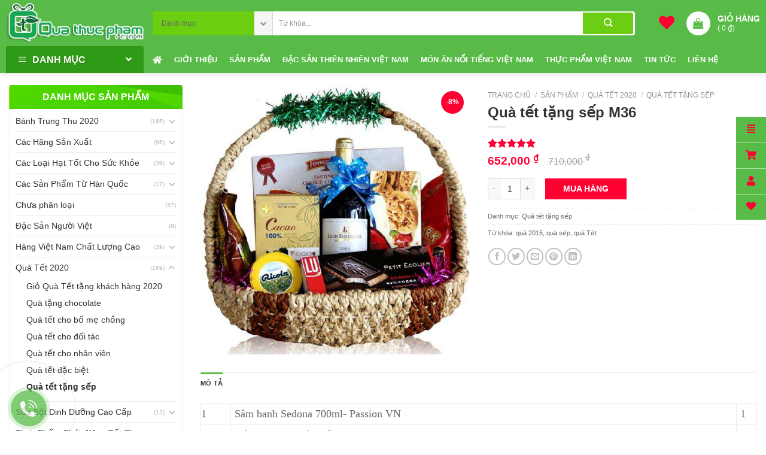

--- FILE ---
content_type: text/html; charset=UTF-8
request_url: https://quathucpham.com/san-pham/qua-tet-tang-sep-m36/
body_size: 37034
content:
<!DOCTYPE html>
<!--[if IE 9 ]> <html lang="vi" class="ie9 loading-site no-js"> <![endif]-->
<!--[if IE 8 ]> <html lang="vi" class="ie8 loading-site no-js"> <![endif]-->
<!--[if (gte IE 9)|!(IE)]><!--><html lang="vi" class="loading-site no-js"> <!--<![endif]-->
<head>
	<meta charset="UTF-8" />
	<meta name="viewport" content="width=device-width, initial-scale=1.0, maximum-scale=1.0, user-scalable=no" />

	<link rel="profile" href="http://gmpg.org/xfn/11" />
	<link rel="pingback" href="https://quathucpham.com/xmlrpc.php" />
	<link rel="stylesheet/less" type="text/css" href="https://quathucpham.com/wp-content/themes/flatsome-child/assets/css/styles.less">
	<script src="//cdnjs.cloudflare.com/ajax/libs/less.js/3.7.1/less.min.js" ></script>
					<script>document.documentElement.className = document.documentElement.className + ' yes-js js_active js'</script>
			<script>(function(html){html.className = html.className.replace(/\bno-js\b/,'js')})(document.documentElement);</script>
<meta name="viewport" content="width=device-width, initial-scale=1, maximum-scale=1" />
	<!-- This site is optimized with the Yoast SEO plugin v14.5 - https://yoast.com/wordpress/plugins/seo/ -->
	<title>Quà tết tặng sếp M36 - Công ty cổ phần thực phẩm Tinfood</title>
	<meta name="robots" content="index, follow" />
	<meta name="googlebot" content="index, follow, max-snippet:-1, max-image-preview:large, max-video-preview:-1" />
	<meta name="bingbot" content="index, follow, max-snippet:-1, max-image-preview:large, max-video-preview:-1" />
	<link rel="canonical" href="https://quathucpham.com/san-pham/qua-tet-tang-sep-m36/" />
	<meta property="og:locale" content="vi_VN" />
	<meta property="og:type" content="article" />
	<meta property="og:title" content="Quà tết tặng sếp M36 - Công ty cổ phần thực phẩm Tinfood" />
	<meta property="og:description" content="1 Sâm banh Sedona 700ml- Passion VN 1 2 Hộp bánh bơ thập cẩm Dbent Harvests 700g &#8211; Malaysia 1 3 Hộp cafe sữa G7 15g*2g ( nhỏ) &#8211; Trung Nguyên 1 4 Lon trái vải 565g _ Thái Lan 1 5 Hộp sâm 3g x 100 gói _ Hàn Quốc 1 6 Hộp kẹo..." />
	<meta property="og:url" content="https://quathucpham.com/san-pham/qua-tet-tang-sep-m36/" />
	<meta property="og:site_name" content="Công ty cổ phần thực phẩm Tinfood" />
	<meta property="article:publisher" content="https://www.facebook.com/muadacsanviecnamlamquatangchonguoinuocngoai/about_profile_transparency" />
	<meta property="article:modified_time" content="2020-06-24T04:21:47+00:00" />
	<meta property="og:image" content="https://quathucpham.com/wp-content/uploads/2017/08/s36.jpg" />
	<meta property="og:image:width" content="599" />
	<meta property="og:image:height" content="599" />
	<meta name="twitter:card" content="summary_large_image" />
	<script type="application/ld+json" class="yoast-schema-graph">{"@context":"https://schema.org","@graph":[{"@type":"Organization","@id":"https://quathucpham.com/#organization","name":"quathucpham.com","url":"https://quathucpham.com/","sameAs":["https://www.facebook.com/muadacsanviecnamlamquatangchonguoinuocngoai/about_profile_transparency"],"logo":{"@type":"ImageObject","@id":"https://quathucpham.com/#logo","inLanguage":"vi","url":"https://quathucpham.com/wp-content/uploads/2020/06/logo.png","width":1000,"height":294,"caption":"quathucpham.com"},"image":{"@id":"https://quathucpham.com/#logo"}},{"@type":"WebSite","@id":"https://quathucpham.com/#website","url":"https://quathucpham.com/","name":"quathucpham.com C\u00f4ng ty Tinfood","description":"C\u00f4ng ty c\u1ed5 ph\u1ea7n th\u1ef1c ph\u1ea9m Tinfood","publisher":{"@id":"https://quathucpham.com/#organization"},"potentialAction":[{"@type":"SearchAction","target":"https://quathucpham.com/?s={search_term_string}","query-input":"required name=search_term_string"}],"inLanguage":"vi"},{"@type":"ImageObject","@id":"https://quathucpham.com/san-pham/qua-tet-tang-sep-m36/#primaryimage","inLanguage":"vi","url":"https://quathucpham.com/wp-content/uploads/2017/08/s36.jpg","width":599,"height":599},{"@type":"WebPage","@id":"https://quathucpham.com/san-pham/qua-tet-tang-sep-m36/#webpage","url":"https://quathucpham.com/san-pham/qua-tet-tang-sep-m36/","name":"Qu\u00e0 t\u1ebft t\u1eb7ng s\u1ebfp M36 - C\u00f4ng ty c\u1ed5 ph\u1ea7n th\u1ef1c ph\u1ea9m Tinfood","isPartOf":{"@id":"https://quathucpham.com/#website"},"primaryImageOfPage":{"@id":"https://quathucpham.com/san-pham/qua-tet-tang-sep-m36/#primaryimage"},"datePublished":"2013-11-11T00:00:00+00:00","dateModified":"2020-06-24T04:21:47+00:00","inLanguage":"vi","potentialAction":[{"@type":"ReadAction","target":["https://quathucpham.com/san-pham/qua-tet-tang-sep-m36/"]}]}]}</script>
	<!-- / Yoast SEO plugin. -->


<link rel='dns-prefetch' href='//fonts.googleapis.com' />
<link href='https://fonts.gstatic.com' crossorigin rel='preconnect' />
<link rel="alternate" type="application/rss+xml" title="Dòng thông tin Công ty cổ phần thực phẩm Tinfood &raquo;" href="https://quathucpham.com/feed/" />
<link rel="alternate" type="application/rss+xml" title="Dòng phản hồi Công ty cổ phần thực phẩm Tinfood &raquo;" href="https://quathucpham.com/comments/feed/" />
<link rel='stylesheet' id='dashicons-css'  href='https://quathucpham.com/wp-includes/css/dashicons.min.css?ver=5.4.18' type='text/css' media='all' />
<style id='dashicons-inline-css' type='text/css'>
[data-font="Dashicons"]:before {font-family: 'Dashicons' !important;content: attr(data-icon) !important;speak: none !important;font-weight: normal !important;font-variant: normal !important;text-transform: none !important;line-height: 1 !important;font-style: normal !important;-webkit-font-smoothing: antialiased !important;-moz-osx-font-smoothing: grayscale !important;}
</style>
<link rel='stylesheet' id='menu-icons-extra-css'  href='https://quathucpham.com/wp-content/plugins/ot-flatsome-vertical-menu/libs/menu-icons/css/extra.min.css?ver=0.12.2' type='text/css' media='all' />
<link rel='stylesheet' id='wc-block-vendors-style-css'  href='https://quathucpham.com/wp-content/plugins/woocommerce/packages/woocommerce-blocks/build/vendors-style.css?ver=2.7.3' type='text/css' media='all' />
<link rel='stylesheet' id='wc-block-style-css'  href='https://quathucpham.com/wp-content/plugins/woocommerce/packages/woocommerce-blocks/build/style.css?ver=2.7.3' type='text/css' media='all' />
<link rel='stylesheet' id='contact-form-7-css'  href='https://quathucpham.com/wp-content/plugins/contact-form-7/includes/css/styles.css?ver=5.2' type='text/css' media='all' />
<link rel='stylesheet' id='ot-vertical-menu-css-css'  href='https://quathucpham.com/wp-content/plugins/ot-flatsome-vertical-menu/assets/css/style.css?ver=1.2.3' type='text/css' media='all' />
<link rel='stylesheet' id='photoswipe-css'  href='https://quathucpham.com/wp-content/plugins/woocommerce/assets/css/photoswipe/photoswipe.min.css?ver=4.3.6' type='text/css' media='all' />
<link rel='stylesheet' id='photoswipe-default-skin-css'  href='https://quathucpham.com/wp-content/plugins/woocommerce/assets/css/photoswipe/default-skin/default-skin.min.css?ver=4.3.6' type='text/css' media='all' />
<style id='woocommerce-inline-inline-css' type='text/css'>
.woocommerce form .form-row .required { visibility: visible; }
</style>
<link rel='stylesheet' id='jquery-selectBox-css'  href='https://quathucpham.com/wp-content/plugins/yith-woocommerce-wishlist/assets/css/jquery.selectBox.css?ver=1.2.0' type='text/css' media='all' />
<link rel='stylesheet' id='fontawesome_css-css'  href='https://quathucpham.com/wp-content/themes/flatsome-child/assets/fontawesome/css/fontawesome.css?ver=5.4.18' type='text/css' media='all' />
<link rel='stylesheet' id='brands_css-css'  href='https://quathucpham.com/wp-content/themes/flatsome-child/assets/fontawesome/css/brands.css?ver=5.4.18' type='text/css' media='all' />
<link rel='stylesheet' id='solid_css-css'  href='https://quathucpham.com/wp-content/themes/flatsome-child/assets/fontawesome/css/solid.css?ver=5.4.18' type='text/css' media='all' />
<link rel='stylesheet' id='regular_css-css'  href='https://quathucpham.com/wp-content/themes/flatsome-child/assets/fontawesome/css/regular.css?ver=5.4.18' type='text/css' media='all' />
<link rel='stylesheet' id='tahoma_css-css'  href='https://quathucpham.com/wp-content/themes/flatsome-child/assets/fonts/tahoma.css?ver=5.4.18' type='text/css' media='all' />
<link rel='stylesheet' id='owl_css-css'  href='https://quathucpham.com/wp-content/themes/flatsome-child/assets/css/owl.carousel.min.css?ver=5.4.18' type='text/css' media='all' />
<link rel='stylesheet' id='owltheme_css-css'  href='https://quathucpham.com/wp-content/themes/flatsome-child/assets/css/owl.theme.default.min.css?ver=5.4.18' type='text/css' media='all' />
<link rel='stylesheet' id='simplyscroll_css-css'  href='https://quathucpham.com/wp-content/themes/flatsome-child/assets/css/jquery.simplyscroll.css?ver=5.4.18' type='text/css' media='all' />
<link rel='stylesheet' id='flatsome-icons-css'  href='https://quathucpham.com/wp-content/themes/flatsome/assets/css/fl-icons.css?ver=3.11' type='text/css' media='all' />
<link rel='stylesheet' id='flatsome-woocommerce-wishlist-css'  href='https://quathucpham.com/wp-content/themes/flatsome/inc/integrations/wc-yith-wishlist/wishlist.css?ver=3.10.2' type='text/css' media='all' />
<link rel='stylesheet' id='flatsome-main-css'  href='https://quathucpham.com/wp-content/themes/flatsome/assets/css/flatsome.css?ver=3.11.3' type='text/css' media='all' />
<link rel='stylesheet' id='flatsome-shop-css'  href='https://quathucpham.com/wp-content/themes/flatsome/assets/css/flatsome-shop.css?ver=3.11.3' type='text/css' media='all' />
<link rel='stylesheet' id='flatsome-googlefonts-css'  href='//fonts.googleapis.com/css?family=Lato%3Aregular%2C700%2C400%2C700%7CDancing+Script%3Aregular%2C400&#038;display=swap&#038;ver=3.9' type='text/css' media='all' />
<script type='text/javascript' src='https://quathucpham.com/wp-includes/js/jquery/jquery.js?ver=1.12.4-wp'></script>
<script type='text/javascript' src='https://quathucpham.com/wp-content/plugins/vina-popup/scripts/itro-scripts.js?ver=5.4.18'></script>
<script type='text/javascript' src='https://quathucpham.com/wp-content/plugins/VNH-Manage/js/script.js?ver=5.4.18'></script>
<link rel='https://api.w.org/' href='https://quathucpham.com/wp-json/' />
<link rel="EditURI" type="application/rsd+xml" title="RSD" href="https://quathucpham.com/xmlrpc.php?rsd" />
<link rel="wlwmanifest" type="application/wlwmanifest+xml" href="https://quathucpham.com/wp-includes/wlwmanifest.xml" /> 
<meta name="generator" content="WordPress 5.4.18" />
<meta name="generator" content="WooCommerce 4.3.6" />
<link rel='shortlink' href='https://quathucpham.com/?p=1389' />
			<link rel="icon" href="https://quathucpham.com/wp-content/uploads/2020/06/favicon.jpg" sizes="32x32" />
			<link rel="icon" href="https://quathucpham.com/wp-content/uploads/2020/06/favicon.jpg" sizes="192x192" />
		<!-- Analytics by WP-Statistics v12.6.13 - https://wp-statistics.com/ -->
<!--[if IE]><link rel="stylesheet" type="text/css" href="https://quathucpham.com/wp-content/themes/flatsome/assets/css/ie-fallback.css"><script src="//cdnjs.cloudflare.com/ajax/libs/html5shiv/3.6.1/html5shiv.js"></script><script>var head = document.getElementsByTagName('head')[0],style = document.createElement('style');style.type = 'text/css';style.styleSheet.cssText = ':before,:after{content:none !important';head.appendChild(style);setTimeout(function(){head.removeChild(style);}, 0);</script><script src="https://quathucpham.com/wp-content/themes/flatsome/assets/libs/ie-flexibility.js"></script><![endif]-->	<noscript><style>.woocommerce-product-gallery{ opacity: 1 !important; }</style></noscript>
	<style id="custom-css" type="text/css">:root {--primary-color: #58bb47;}.full-width .ubermenu-nav, .container, .row{max-width: 1366px}.row.row-collapse{max-width: 1336px}.row.row-small{max-width: 1358.5px}.row.row-large{max-width: 1396px}.header-main{height: 77px}#logo img{max-height: 77px}#logo{width:245px;}.header-bottom{min-height: 45px}.header-top{min-height: 36px}.has-transparent + .page-title:first-of-type,.has-transparent + #main > .page-title,.has-transparent + #main > div > .page-title,.has-transparent + #main .page-header-wrapper:first-of-type .page-title{padding-top: 127px;}.header.show-on-scroll,.stuck .header-main{height:45px!important}.stuck #logo img{max-height: 45px!important}.header-bg-color, .header-wrapper {background-color: #58bb47}.header-bottom {background-color: rgba(241,241,241,0)}.stuck .header-main .nav > li > a{line-height: 50px }.header-bottom-nav > li > a{line-height: 16px }@media (max-width: 549px) {.header-main{height: 70px}#logo img{max-height: 70px}}/* Color */.accordion-title.active, .has-icon-bg .icon .icon-inner,.logo a, .primary.is-underline, .primary.is-link, .badge-outline .badge-inner, .nav-outline > li.active> a,.nav-outline >li.active > a, .cart-icon strong,[data-color='primary'], .is-outline.primary{color: #58bb47;}/* Color !important */[data-text-color="primary"]{color: #58bb47!important;}/* Background Color */[data-text-bg="primary"]{background-color: #58bb47;}/* Background */.scroll-to-bullets a,.featured-title, .label-new.menu-item > a:after, .nav-pagination > li > .current,.nav-pagination > li > span:hover,.nav-pagination > li > a:hover,.has-hover:hover .badge-outline .badge-inner,button[type="submit"], .button.wc-forward:not(.checkout):not(.checkout-button), .button.submit-button, .button.primary:not(.is-outline),.featured-table .title,.is-outline:hover, .has-icon:hover .icon-label,.nav-dropdown-bold .nav-column li > a:hover, .nav-dropdown.nav-dropdown-bold > li > a:hover, .nav-dropdown-bold.dark .nav-column li > a:hover, .nav-dropdown.nav-dropdown-bold.dark > li > a:hover, .is-outline:hover, .tagcloud a:hover,.grid-tools a, input[type='submit']:not(.is-form), .box-badge:hover .box-text, input.button.alt,.nav-box > li > a:hover,.nav-box > li.active > a,.nav-pills > li.active > a ,.current-dropdown .cart-icon strong, .cart-icon:hover strong, .nav-line-bottom > li > a:before, .nav-line-grow > li > a:before, .nav-line > li > a:before,.banner, .header-top, .slider-nav-circle .flickity-prev-next-button:hover svg, .slider-nav-circle .flickity-prev-next-button:hover .arrow, .primary.is-outline:hover, .button.primary:not(.is-outline), input[type='submit'].primary, input[type='submit'].primary, input[type='reset'].button, input[type='button'].primary, .badge-inner{background-color: #58bb47;}/* Border */.nav-vertical.nav-tabs > li.active > a,.scroll-to-bullets a.active,.nav-pagination > li > .current,.nav-pagination > li > span:hover,.nav-pagination > li > a:hover,.has-hover:hover .badge-outline .badge-inner,.accordion-title.active,.featured-table,.is-outline:hover, .tagcloud a:hover,blockquote, .has-border, .cart-icon strong:after,.cart-icon strong,.blockUI:before, .processing:before,.loading-spin, .slider-nav-circle .flickity-prev-next-button:hover svg, .slider-nav-circle .flickity-prev-next-button:hover .arrow, .primary.is-outline:hover{border-color: #58bb47}.nav-tabs > li.active > a{border-top-color: #58bb47}.widget_shopping_cart_content .blockUI.blockOverlay:before { border-left-color: #58bb47 }.woocommerce-checkout-review-order .blockUI.blockOverlay:before { border-left-color: #58bb47 }/* Fill */.slider .flickity-prev-next-button:hover svg,.slider .flickity-prev-next-button:hover .arrow{fill: #58bb47;}/* Background Color */[data-icon-label]:after, .secondary.is-underline:hover,.secondary.is-outline:hover,.icon-label,.button.secondary:not(.is-outline),.button.alt:not(.is-outline), .badge-inner.on-sale, .button.checkout, .single_add_to_cart_button, .current .breadcrumb-step{ background-color:#6bce12; }[data-text-bg="secondary"]{background-color: #6bce12;}/* Color */.secondary.is-underline,.secondary.is-link, .secondary.is-outline,.stars a.active, .star-rating:before, .woocommerce-page .star-rating:before,.star-rating span:before, .color-secondary{color: #6bce12}/* Color !important */[data-text-color="secondary"]{color: #6bce12!important;}/* Border */.secondary.is-outline:hover{border-color:#6bce12}body{font-family:"Lato", sans-serif}body{font-weight: 400}body{color: #666666}.nav > li > a {font-family:"Lato", sans-serif;}.nav > li > a {font-weight: 700;}h1,h2,h3,h4,h5,h6,.heading-font, .off-canvas-center .nav-sidebar.nav-vertical > li > a{font-family: "Lato", sans-serif;}h1,h2,h3,h4,h5,h6,.heading-font,.banner h1,.banner h2{font-weight: 700;}h1,h2,h3,h4,h5,h6,.heading-font{color: #333333;}.alt-font{font-family: "Dancing Script", sans-serif;}.alt-font{font-weight: 400!important;}.header:not(.transparent) .header-bottom-nav.nav > li > a{color: #ffffff;}.header:not(.transparent) .header-bottom-nav.nav > li > a:hover,.header:not(.transparent) .header-bottom-nav.nav > li.active > a,.header:not(.transparent) .header-bottom-nav.nav > li.current > a,.header:not(.transparent) .header-bottom-nav.nav > li > a.active,.header:not(.transparent) .header-bottom-nav.nav > li > a.current{color: #333333;}.header-bottom-nav.nav-line-bottom > li > a:before,.header-bottom-nav.nav-line-grow > li > a:before,.header-bottom-nav.nav-line > li > a:before,.header-bottom-nav.nav-box > li > a:hover,.header-bottom-nav.nav-box > li.active > a,.header-bottom-nav.nav-pills > li > a:hover,.header-bottom-nav.nav-pills > li.active > a{color:#FFF!important;background-color: #333333;}a{color: #666666;}.products.has-equal-box-heights .box-image {padding-top: 100%;}.shop-page-title.featured-title .title-bg{ background-image: url(https://quathucpham.com/wp-content/uploads/2017/08/s36.jpg)!important;}@media screen and (min-width: 550px){.products .box-vertical .box-image{min-width: 200px!important;width: 200px!important;}}.footer-2{background-color: #f5f5f5}.absolute-footer, html{background-color: #58bb47}.label-new.menu-item > a:after{content:"New";}.label-hot.menu-item > a:after{content:"Hot";}.label-sale.menu-item > a:after{content:"Sale";}.label-popular.menu-item > a:after{content:"Popular";}</style></head>

<body class="product-template-default single single-product postid-1389 theme-flatsome ot-vertical-menu ot-menu-show-home woocommerce woocommerce-page woocommerce-no-js header-shadow lightbox nav-dropdown-has-arrow">

<a class="skip-link screen-reader-text" href="#main">Skip to content</a>

<div id="wrapper">


<header id="header" class="header has-sticky sticky-jump">
   <div class="header-wrapper">
	<div id="masthead" class="header-main hide-for-sticky">
      <div class="header-inner flex-row container logo-left" role="navigation">

          <!-- Logo -->
          <div id="logo" class="flex-col logo">
            <!-- Header logo -->
    <a href="https://quathucpham.com/" title="Công ty cổ phần thực phẩm Tinfood - Công ty cổ phần thực phẩm Tinfood" rel="home">
      <img width="245" height="77" src="https://quathucpham.com/wp-content/uploads/2020/06/logo.png" class="header_logo header-logo" alt="Công ty cổ phần thực phẩm Tinfood"/><img  width="245" height="77" src="https://quathucpham.com/wp-content/uploads/2020/06/logo.png" class="header-logo-dark" alt="Công ty cổ phần thực phẩm Tinfood"/>  </a>
   




          </div>

          <!-- Mobile Left Elements -->
          <div class="flex-col show-for-medium flex-left">
            <ul class="mobile-nav nav nav-left ">
                          </ul>
          </div>

          <!-- Left Elements -->
          <div class="flex-col hide-for-medium flex-left
            flex-grow">
            <ul class="header-nav header-nav-main nav nav-left  nav-uppercase" >
              <li class="header-search-form search-form html relative has-icon">
	<div class="header-search-form-wrapper">
		<div class="searchform-wrapper ux-search-box relative is-normal"><form role="search" method="get" class="searchform" action="https://quathucpham.com/">
		<div class="flex-row relative">
						<div class="flex-col search-form-categories">
			<select class="search_categories resize-select mb-0" name="product_cat"><option value="" selected='selected'>All</option><option value="banh-trung-thu-2020">Bánh Trung Thu 2020</option><option value="banh-pia-my-phuoc-thanh">&nbsp;&nbsp; Bánh Pía Mỹ Phước Thành</option><option value="banh-trung-thu-bibica">&nbsp;&nbsp; Bánh Trung Thu BIBICA</option><option value="banh-trung-thu-cao-cap-dong-hung-vien">&nbsp;&nbsp; Bánh Trung Thu Cao Cấp Đông Hưng Viên</option><option value="banh-trung-thu-kinh-do">&nbsp;&nbsp; Bánh Trung Thu Kinh Đô</option><option value="banh-trung-thu-yen-sao-khanh-hoa">&nbsp;&nbsp; Bánh Trung Thu Yến Sào Khánh Hòa</option><option value="cac-hang-san-xuat">Các Hãng Sản Xuất</option><option value="centrum">&nbsp;&nbsp; Centrum</option><option value="duoc-lieu-dong-bac">&nbsp;&nbsp; Dược Liệu Đông Bắc</option><option value="eco">&nbsp;&nbsp; ECO</option><option value="gold">&nbsp;&nbsp; Gold</option><option value="hong-vuong">&nbsp;&nbsp; Hồng Vượng</option><option value="kirkland">&nbsp;&nbsp; Kirkland</option><option value="nature-made">&nbsp;&nbsp; Nature Made</option><option value="qunol">&nbsp;&nbsp; Qunol</option><option value="supplement">&nbsp;&nbsp; Supplement</option><option value="cac-loai-hat-tot-cho-suc-khoe">Các Loại Hạt Tốt Cho Sức Khỏe</option><option value="hat-de-cuoi">&nbsp;&nbsp; Hạt dẻ cười</option><option value="hat-dau-nanh">&nbsp;&nbsp; Hạt đậu nành</option><option value="hat-dieu">&nbsp;&nbsp; Hạt điều</option><option value="hat-hanh-nhan">&nbsp;&nbsp; Hạt hạnh nhân</option><option value="hat-huong-duong">&nbsp;&nbsp; Hạt hướng dương</option><option value="hat-oc-cho">&nbsp;&nbsp; Hạt óc chó</option><option value="hat-sen">&nbsp;&nbsp; Hạt sen</option><option value="qua-mac-ca-va-hat-mac-ca">&nbsp;&nbsp; Quả Mắc Ca và hạt Mắc Ca</option><option value="cac-san-pham-tu-han-quoc">Các Sản Phẩm Từ Hàn Quốc</option><option value="my-pham-han-quoc">&nbsp;&nbsp; Mỹ Phẩm Hàn Quốc</option><option value="san-pham-cho-suc-khoe">&nbsp;&nbsp; Sản Phẩm Cho Sức Khỏe</option><option value="chua-phan-loai">Chưa phân loại</option><option value="my-pham-han-quoc">&nbsp;&nbsp; Mỹ Phẩm Hàn Quốc</option><option value="san-pham-cho-suc-khoe">&nbsp;&nbsp; Sản Phẩm Cho Sức Khỏe</option><option value="dac-san-nguoi-viet">Đặc Sản Người Việt</option><option value="my-pham-han-quoc">&nbsp;&nbsp; Mỹ Phẩm Hàn Quốc</option><option value="san-pham-cho-suc-khoe">&nbsp;&nbsp; Sản Phẩm Cho Sức Khỏe</option><option value="hang-viet-nam-chat-luong-cao">Hàng Việt Nam Chất Lượng Cao</option><option value="nganh-do-uong-khong-con">&nbsp;&nbsp; Ngành đồ uống không cồn</option><option value="qua-tet-2020">Quà Tết 2020</option><option value="gio-qua-tet-tang-khach-hang-2020">&nbsp;&nbsp; Giỏ Quà Tết tặng khách hàng 2020</option><option value="qua-tang-chocolate">&nbsp;&nbsp; Quà tặng chocolate</option><option value="qua-tet-cho-bo-me-chong">&nbsp;&nbsp; Quà tết cho bố mẹ chồng</option><option value="qua-tet-cho-doi-tac">&nbsp;&nbsp; Quà tết cho đối tác</option><option value="qua-tet-cho-nhan-vien">&nbsp;&nbsp; Quà tết cho nhân viên</option><option value="qua-tet-dac-biet">&nbsp;&nbsp; Quà tết đặc biệt</option><option value="qua-tet-tang-sep">&nbsp;&nbsp; Quà tết tặng sếp</option><option value="sua-bot-dinh-duong-cao-cap">Sữa Bột Dinh Dưỡng Cao Cấp</option><option value="sua-bot-nutricare">&nbsp;&nbsp; Sữa bột Nutricare</option><option value="thuc-pham-chuc-nang-tot-cho-suc-khoe">Thực Phẩm Chức Năng Tốt Cho Sức Khỏe</option><option value="an-cung-nguu-hoang-hoan-dong-a-nhap-khau">&nbsp;&nbsp; An Cung Ngưu Hoàng Hoàn Đông Á Nhập Khẩu</option><option value="thuc-pham-bo-sung-cho-ba-bau">&nbsp;&nbsp; Thực phẩm bổ sung cho bà bầu</option><option value="thuc-pham-chuc-nang-cho-nguoi-benh-bao-tu">&nbsp;&nbsp; Thực Phẩm Chức Năng Cho Người Bệnh Bao Tử</option><option value="thuc-pham-chuc-nang-cho-nguoi-benh-gan">&nbsp;&nbsp; Thực phẩm chức năng cho người bệnh gan</option><option value="thuc-pham-chuc-nang-cho-nguoi-benh-ung-thu">&nbsp;&nbsp; Thực phẩm chức năng cho người bệnh ung thư</option><option value="thuc-pham-chuc-nang-cho-nguoi-cao-huyet-ap-tim-mach">&nbsp;&nbsp; Thực phẩm chức năng cho người cao huyết áp-tim mạch</option><option value="thuc-pham-chuc-nang-cho-nguoi-gia">&nbsp;&nbsp; Thực phẩm chức năng cho người già</option><option value="thuc-pham-chuc-nang-cho-nguoi-tieu-duong">&nbsp;&nbsp; Thực phẩm chức năng cho người tiểu đường</option><option value="thuc-pham-chuc-nang-toi-den">&nbsp;&nbsp; Thực Phẩm Chức Năng Tỏi Đen</option><option value="thuc-uong-tot-cho-suc-khoe">Thức Uống Tốt Cho Sức Khỏe</option><option value="bot-rau-ma-tra-xanh-nhat-ban">&nbsp;&nbsp; Bột Rau Má-Trà Xanh Nhật Bản</option><option value="coffee-viet-sp-tu-coffee">&nbsp;&nbsp; Coffee Việt- SP Từ Coffee</option><option value="dong-trung-ha-thao">&nbsp;&nbsp; Đông Trùng Hạ Thảo</option><option value="mat-ong-cac-sp-tu-mat-ong">&nbsp;&nbsp; Mật Ong-Các SP Từ Mật Ong</option><option value="nam-linh-chi">&nbsp;&nbsp; Nấm Linh Chi</option><option value="ruou-thuoc-ruou-bo">&nbsp;&nbsp; Rượu Thuốc-Rượu Bổ</option><option value="tra-cung-dinh-hue">&nbsp;&nbsp; Trà Cung Đình Huế</option><option value="tra-han-quoc">&nbsp;&nbsp; Trà Hàn Quốc</option><option value="tra-tui-loc-dong-bac">&nbsp;&nbsp; Trà Túi Lọc Đông Bắc</option><option value="tra-tui-loc-hanh-thong">&nbsp;&nbsp; Trà Túi Lọc Hanh Thông</option><option value="tra-tui-loc-tam-thao">&nbsp;&nbsp; Trà Túi Lọc Tâm Thảo</option></select>			</div><!-- .flex-col -->
									<div class="flex-col flex-grow">
			  <input type="search" class="search-field mb-0" name="s" value="" placeholder="Từ khóa..." />
		    <input type="hidden" name="post_type" value="product" />
        			</div><!-- .flex-col -->
			<div class="flex-col">
				<button type="submit" class="ux-search-submit submit-button secondary button icon mb-0">
					<i class="icon-search" ></i>				</button>
			</div><!-- .flex-col -->
		</div><!-- .flex-row -->
	 <div class="live-search-results text-left z-top"></div>
</form>
</div>	</div>
</li>            </ul>
          </div>

          <!-- Right Elements -->
          <div class="flex-col hide-for-medium flex-right">
            <ul class="header-nav header-nav-main nav nav-right  nav-uppercase">
              <li class="header-wishlist-icon">
    <a href="https://quathucpham.com/yeu-thich/" class="wishlist-link is-small">
  	          <i class="wishlist-icon icon-heart"
        >
      </i>
      </a>
  </li><li class="cart-item has-icon">


<a
  href="https://quathucpham.com/gio-hang/"
  class="header-cart-link off-canvas-toggle nav-top-link is-small"
  data-open="#cart-popup"  data-class="off-canvas-cart"
  title="Giỏ hàng"
  data-pos="right">


    <i class="icon-shopping-bag"
    data-icon-label="0">
  </i>
  
<span class="header-cart-title">
   Giỏ hàng         <span class="total">(<span class="cart-price"><span class="woocommerce-Price-amount amount">0&nbsp;<span class="woocommerce-Price-currencySymbol">&#8363;</span></span></span>)</span>
  </span>


</a>



  <!-- Cart Sidebar Popup -->
  <div id="cart-popup" class="mfp-hide widget_shopping_cart">
  <div class="cart-popup-inner inner-padding">
      <div class="cart-popup-title text-center">
          <h4 class="uppercase">Giỏ hàng</h4>
          <div class="is-divider"></div>
      </div>
      <div class="widget_shopping_cart_content">
          

	<p class="woocommerce-mini-cart__empty-message">Chưa có sản phẩm trong giỏ hàng.</p>


      </div>
            <div class="cart-sidebar-content relative"></div>  </div>
  </div>

</li>
            </ul>
          </div>

          <!-- Mobile Right Elements -->
          <div class="flex-col show-for-medium flex-right">
            <ul class="mobile-nav nav nav-right ">
              <li class="header-search-form search-form html relative has-icon">
	<div class="header-search-form-wrapper">
		<div class="searchform-wrapper ux-search-box relative is-normal"><form role="search" method="get" class="searchform" action="https://quathucpham.com/">
		<div class="flex-row relative">
						<div class="flex-col search-form-categories">
			<select class="search_categories resize-select mb-0" name="product_cat"><option value="" selected='selected'>All</option><option value="banh-trung-thu-2020">Bánh Trung Thu 2020</option><option value="banh-pia-my-phuoc-thanh">&nbsp;&nbsp; Bánh Pía Mỹ Phước Thành</option><option value="banh-trung-thu-bibica">&nbsp;&nbsp; Bánh Trung Thu BIBICA</option><option value="banh-trung-thu-cao-cap-dong-hung-vien">&nbsp;&nbsp; Bánh Trung Thu Cao Cấp Đông Hưng Viên</option><option value="banh-trung-thu-kinh-do">&nbsp;&nbsp; Bánh Trung Thu Kinh Đô</option><option value="banh-trung-thu-yen-sao-khanh-hoa">&nbsp;&nbsp; Bánh Trung Thu Yến Sào Khánh Hòa</option><option value="cac-hang-san-xuat">Các Hãng Sản Xuất</option><option value="centrum">&nbsp;&nbsp; Centrum</option><option value="duoc-lieu-dong-bac">&nbsp;&nbsp; Dược Liệu Đông Bắc</option><option value="eco">&nbsp;&nbsp; ECO</option><option value="gold">&nbsp;&nbsp; Gold</option><option value="hong-vuong">&nbsp;&nbsp; Hồng Vượng</option><option value="kirkland">&nbsp;&nbsp; Kirkland</option><option value="nature-made">&nbsp;&nbsp; Nature Made</option><option value="qunol">&nbsp;&nbsp; Qunol</option><option value="supplement">&nbsp;&nbsp; Supplement</option><option value="cac-loai-hat-tot-cho-suc-khoe">Các Loại Hạt Tốt Cho Sức Khỏe</option><option value="hat-de-cuoi">&nbsp;&nbsp; Hạt dẻ cười</option><option value="hat-dau-nanh">&nbsp;&nbsp; Hạt đậu nành</option><option value="hat-dieu">&nbsp;&nbsp; Hạt điều</option><option value="hat-hanh-nhan">&nbsp;&nbsp; Hạt hạnh nhân</option><option value="hat-huong-duong">&nbsp;&nbsp; Hạt hướng dương</option><option value="hat-oc-cho">&nbsp;&nbsp; Hạt óc chó</option><option value="hat-sen">&nbsp;&nbsp; Hạt sen</option><option value="qua-mac-ca-va-hat-mac-ca">&nbsp;&nbsp; Quả Mắc Ca và hạt Mắc Ca</option><option value="cac-san-pham-tu-han-quoc">Các Sản Phẩm Từ Hàn Quốc</option><option value="my-pham-han-quoc">&nbsp;&nbsp; Mỹ Phẩm Hàn Quốc</option><option value="san-pham-cho-suc-khoe">&nbsp;&nbsp; Sản Phẩm Cho Sức Khỏe</option><option value="chua-phan-loai">Chưa phân loại</option><option value="my-pham-han-quoc">&nbsp;&nbsp; Mỹ Phẩm Hàn Quốc</option><option value="san-pham-cho-suc-khoe">&nbsp;&nbsp; Sản Phẩm Cho Sức Khỏe</option><option value="dac-san-nguoi-viet">Đặc Sản Người Việt</option><option value="my-pham-han-quoc">&nbsp;&nbsp; Mỹ Phẩm Hàn Quốc</option><option value="san-pham-cho-suc-khoe">&nbsp;&nbsp; Sản Phẩm Cho Sức Khỏe</option><option value="hang-viet-nam-chat-luong-cao">Hàng Việt Nam Chất Lượng Cao</option><option value="nganh-do-uong-khong-con">&nbsp;&nbsp; Ngành đồ uống không cồn</option><option value="qua-tet-2020">Quà Tết 2020</option><option value="gio-qua-tet-tang-khach-hang-2020">&nbsp;&nbsp; Giỏ Quà Tết tặng khách hàng 2020</option><option value="qua-tang-chocolate">&nbsp;&nbsp; Quà tặng chocolate</option><option value="qua-tet-cho-bo-me-chong">&nbsp;&nbsp; Quà tết cho bố mẹ chồng</option><option value="qua-tet-cho-doi-tac">&nbsp;&nbsp; Quà tết cho đối tác</option><option value="qua-tet-cho-nhan-vien">&nbsp;&nbsp; Quà tết cho nhân viên</option><option value="qua-tet-dac-biet">&nbsp;&nbsp; Quà tết đặc biệt</option><option value="qua-tet-tang-sep">&nbsp;&nbsp; Quà tết tặng sếp</option><option value="sua-bot-dinh-duong-cao-cap">Sữa Bột Dinh Dưỡng Cao Cấp</option><option value="sua-bot-nutricare">&nbsp;&nbsp; Sữa bột Nutricare</option><option value="thuc-pham-chuc-nang-tot-cho-suc-khoe">Thực Phẩm Chức Năng Tốt Cho Sức Khỏe</option><option value="an-cung-nguu-hoang-hoan-dong-a-nhap-khau">&nbsp;&nbsp; An Cung Ngưu Hoàng Hoàn Đông Á Nhập Khẩu</option><option value="thuc-pham-bo-sung-cho-ba-bau">&nbsp;&nbsp; Thực phẩm bổ sung cho bà bầu</option><option value="thuc-pham-chuc-nang-cho-nguoi-benh-bao-tu">&nbsp;&nbsp; Thực Phẩm Chức Năng Cho Người Bệnh Bao Tử</option><option value="thuc-pham-chuc-nang-cho-nguoi-benh-gan">&nbsp;&nbsp; Thực phẩm chức năng cho người bệnh gan</option><option value="thuc-pham-chuc-nang-cho-nguoi-benh-ung-thu">&nbsp;&nbsp; Thực phẩm chức năng cho người bệnh ung thư</option><option value="thuc-pham-chuc-nang-cho-nguoi-cao-huyet-ap-tim-mach">&nbsp;&nbsp; Thực phẩm chức năng cho người cao huyết áp-tim mạch</option><option value="thuc-pham-chuc-nang-cho-nguoi-gia">&nbsp;&nbsp; Thực phẩm chức năng cho người già</option><option value="thuc-pham-chuc-nang-cho-nguoi-tieu-duong">&nbsp;&nbsp; Thực phẩm chức năng cho người tiểu đường</option><option value="thuc-pham-chuc-nang-toi-den">&nbsp;&nbsp; Thực Phẩm Chức Năng Tỏi Đen</option><option value="thuc-uong-tot-cho-suc-khoe">Thức Uống Tốt Cho Sức Khỏe</option><option value="bot-rau-ma-tra-xanh-nhat-ban">&nbsp;&nbsp; Bột Rau Má-Trà Xanh Nhật Bản</option><option value="coffee-viet-sp-tu-coffee">&nbsp;&nbsp; Coffee Việt- SP Từ Coffee</option><option value="dong-trung-ha-thao">&nbsp;&nbsp; Đông Trùng Hạ Thảo</option><option value="mat-ong-cac-sp-tu-mat-ong">&nbsp;&nbsp; Mật Ong-Các SP Từ Mật Ong</option><option value="nam-linh-chi">&nbsp;&nbsp; Nấm Linh Chi</option><option value="ruou-thuoc-ruou-bo">&nbsp;&nbsp; Rượu Thuốc-Rượu Bổ</option><option value="tra-cung-dinh-hue">&nbsp;&nbsp; Trà Cung Đình Huế</option><option value="tra-han-quoc">&nbsp;&nbsp; Trà Hàn Quốc</option><option value="tra-tui-loc-dong-bac">&nbsp;&nbsp; Trà Túi Lọc Đông Bắc</option><option value="tra-tui-loc-hanh-thong">&nbsp;&nbsp; Trà Túi Lọc Hanh Thông</option><option value="tra-tui-loc-tam-thao">&nbsp;&nbsp; Trà Túi Lọc Tâm Thảo</option></select>			</div><!-- .flex-col -->
									<div class="flex-col flex-grow">
			  <input type="search" class="search-field mb-0" name="s" value="" placeholder="Từ khóa..." />
		    <input type="hidden" name="post_type" value="product" />
        			</div><!-- .flex-col -->
			<div class="flex-col">
				<button type="submit" class="ux-search-submit submit-button secondary button icon mb-0">
					<i class="icon-search" ></i>				</button>
			</div><!-- .flex-col -->
		</div><!-- .flex-row -->
	 <div class="live-search-results text-left z-top"></div>
</form>
</div>	</div>
</li><li class="header-wishlist-icon has-icon">
	        <a href="https://quathucpham.com/yeu-thich/" class="wishlist-link ">
            <i class="wishlist-icon icon-heart"
			   >
            </i>
        </a>
    </li>
<li class="cart-item has-icon">

      <a href="https://quathucpham.com/gio-hang/" class="header-cart-link off-canvas-toggle nav-top-link is-small" data-open="#cart-popup" data-class="off-canvas-cart" title="Giỏ hàng" data-pos="right">
  
    <i class="icon-shopping-bag"
    data-icon-label="0">
  </i>
  </a>

</li>
            </ul>
          </div>

      </div><!-- .header-inner -->
     
      </div><!-- .header-main --><div id="wide-nav" class="header-bottom wide-nav flex-has-center">
    <div class="flex-row container">

                        <div class="flex-col hide-for-medium flex-left">
                <ul class="nav header-nav header-bottom-nav nav-left  nav-uppercase">
                                <div id="mega-menu-wrap"
                 class="ot-vm-hover">
                <div id="mega-menu-title">
                    <i class="icon-menu"></i> Danh mục                </div>
				<ul id="mega_menu" class="sf-menu sf-vertical"><li id="menu-item-469" class="menu-item menu-item-type-taxonomy menu-item-object-product_cat menu-item-has-children menu-item-469"><a href="https://quathucpham.com/danh-muc/banh-trung-thu-2020/">Bánh Trung Thu 2020</a>
<ul class="sub-menu">
	<li id="menu-item-470" class="menu-item menu-item-type-taxonomy menu-item-object-product_cat menu-item-470"><a href="https://quathucpham.com/danh-muc/banh-trung-thu-2020/banh-pia-my-phuoc-thanh/">Bánh Pía Mỹ Phước Thành</a></li>
	<li id="menu-item-471" class="menu-item menu-item-type-taxonomy menu-item-object-product_cat menu-item-has-children menu-item-471"><a href="https://quathucpham.com/danh-muc/banh-trung-thu-2020/banh-trung-thu-bibica/">Bánh Trung Thu BIBICA</a>
	<ul class="sub-menu">
		<li id="menu-item-472" class="menu-item menu-item-type-taxonomy menu-item-object-product_cat menu-item-472"><a href="https://quathucpham.com/danh-muc/banh-trung-thu-2020/banh-trung-thu-bibica/banh-deo-banh-trung-thu-bibica/">Bánh Dẻo</a></li>
		<li id="menu-item-473" class="menu-item menu-item-type-taxonomy menu-item-object-product_cat menu-item-473"><a href="https://quathucpham.com/danh-muc/banh-trung-thu-2020/banh-trung-thu-bibica/banh-nuong-1-trung-banh-trung-thu-bibica/">Bánh Nướng 1 Trứng</a></li>
		<li id="menu-item-474" class="menu-item menu-item-type-taxonomy menu-item-object-product_cat menu-item-474"><a href="https://quathucpham.com/danh-muc/banh-trung-thu-2020/banh-trung-thu-bibica/banh-nuong-2-trung-banh-trung-thu-bibica/">Bánh Nướng 2 Trứng</a></li>
		<li id="menu-item-475" class="menu-item menu-item-type-taxonomy menu-item-object-product_cat menu-item-475"><a href="https://quathucpham.com/danh-muc/banh-trung-thu-2020/banh-trung-thu-bibica/banh-nuong-4-trung-banh-trung-thu-bibica/">Bánh Nướng 4 Trứng</a></li>
		<li id="menu-item-476" class="menu-item menu-item-type-taxonomy menu-item-object-product_cat menu-item-476"><a href="https://quathucpham.com/danh-muc/banh-trung-thu-2020/banh-trung-thu-bibica/banh-nuong-dinh-duong/">Bánh Nướng Dinh Dưỡng</a></li>
		<li id="menu-item-477" class="menu-item menu-item-type-taxonomy menu-item-object-product_cat menu-item-477"><a href="https://quathucpham.com/danh-muc/banh-trung-thu-2020/banh-trung-thu-bibica/banh-nuong-khong-trung/">Bánh Nướng Không Trứng</a></li>
		<li id="menu-item-478" class="menu-item menu-item-type-taxonomy menu-item-object-product_cat menu-item-478"><a href="https://quathucpham.com/danh-muc/banh-trung-thu-2020/banh-trung-thu-bibica/banh-trung-thu-bibica-hop-cao-cap/">Bánh Trung Thu BIBICA Hộp Cao Cấp</a></li>
		<li id="menu-item-479" class="menu-item menu-item-type-taxonomy menu-item-object-product_cat menu-item-479"><a href="https://quathucpham.com/danh-muc/banh-trung-thu-2020/banh-trung-thu-bibica/combo-danh-cho-co-quan-to-chuc-banh-trung-thu-bibica/">Combo Dành Cho Cơ Quan Tổ Chức</a></li>
	</ul>
</li>
	<li id="menu-item-480" class="menu-item menu-item-type-taxonomy menu-item-object-product_cat menu-item-480"><a href="https://quathucpham.com/danh-muc/banh-trung-thu-2020/banh-trung-thu-cao-cap-dong-hung-vien/">Bánh Trung Thu Cao Cấp Đông Hưng Viên</a></li>
	<li id="menu-item-481" class="menu-item menu-item-type-taxonomy menu-item-object-product_cat menu-item-has-children menu-item-481"><a href="https://quathucpham.com/danh-muc/banh-trung-thu-2020/banh-trung-thu-kinh-do/">Bánh Trung Thu Kinh Đô</a>
	<ul class="sub-menu">
		<li id="menu-item-482" class="menu-item menu-item-type-taxonomy menu-item-object-product_cat menu-item-482"><a href="https://quathucpham.com/danh-muc/banh-trung-thu-2020/banh-trung-thu-kinh-do/banh-chay-xanh/">Bánh Chay Xanh</a></li>
		<li id="menu-item-483" class="menu-item menu-item-type-taxonomy menu-item-object-product_cat menu-item-483"><a href="https://quathucpham.com/danh-muc/banh-trung-thu-2020/banh-trung-thu-kinh-do/banh-deo/">Bánh Dẻo</a></li>
		<li id="menu-item-484" class="menu-item menu-item-type-taxonomy menu-item-object-product_cat menu-item-484"><a href="https://quathucpham.com/danh-muc/banh-trung-thu-2020/banh-trung-thu-kinh-do/banh-nuong-1-trung/">Bánh Nướng 1 Trứng</a></li>
		<li id="menu-item-485" class="menu-item menu-item-type-taxonomy menu-item-object-product_cat menu-item-485"><a href="https://quathucpham.com/danh-muc/banh-trung-thu-2020/banh-trung-thu-kinh-do/banh-nuong-2-trung/">Bánh Nướng 2 Trứng</a></li>
		<li id="menu-item-486" class="menu-item menu-item-type-taxonomy menu-item-object-product_cat menu-item-486"><a href="https://quathucpham.com/danh-muc/banh-trung-thu-2020/banh-trung-thu-kinh-do/banh-nuong-2-trung-dac-biet/">Bánh Nướng 2 Trứng Đặc Biệt</a></li>
		<li id="menu-item-487" class="menu-item menu-item-type-taxonomy menu-item-object-product_cat menu-item-487"><a href="https://quathucpham.com/danh-muc/banh-trung-thu-2020/banh-trung-thu-kinh-do/banh-nuong-4-trung/">Bánh Nướng 4 Trứng</a></li>
		<li id="menu-item-488" class="menu-item menu-item-type-taxonomy menu-item-object-product_cat menu-item-488"><a href="https://quathucpham.com/danh-muc/banh-trung-thu-2020/banh-trung-thu-kinh-do/banh-trung-thu-kinh-do-cao-cap-trang-vang/">Bánh Trung Thu Kinh Đô Cao Cấp Trăng Vàng</a></li>
		<li id="menu-item-489" class="menu-item menu-item-type-taxonomy menu-item-object-product_cat menu-item-489"><a href="https://quathucpham.com/danh-muc/banh-trung-thu-2020/banh-trung-thu-kinh-do/combo-danh-cho-co-quan-to-chuc/">Combo Dành Cho Cơ Quan Tổ Chức</a></li>
	</ul>
</li>
	<li id="menu-item-490" class="menu-item menu-item-type-taxonomy menu-item-object-product_cat menu-item-490"><a href="https://quathucpham.com/danh-muc/banh-trung-thu-2020/banh-trung-thu-yen-sao-khanh-hoa/">Bánh Trung Thu Yến Sào Khánh Hòa</a></li>
</ul>
</li>
<li id="menu-item-491" class="menu-item menu-item-type-taxonomy menu-item-object-product_cat menu-item-has-children menu-item-491"><a href="https://quathucpham.com/danh-muc/cac-hang-san-xuat/">Các Hãng Sản Xuất</a>
<ul class="sub-menu">
	<li id="menu-item-492" class="menu-item menu-item-type-taxonomy menu-item-object-product_cat menu-item-492"><a href="https://quathucpham.com/danh-muc/cac-hang-san-xuat/centrum/">Centrum</a></li>
	<li id="menu-item-493" class="menu-item menu-item-type-taxonomy menu-item-object-product_cat menu-item-493"><a href="https://quathucpham.com/danh-muc/cac-hang-san-xuat/duoc-lieu-dong-bac/">Dược Liệu Đông Bắc</a></li>
	<li id="menu-item-494" class="menu-item menu-item-type-taxonomy menu-item-object-product_cat menu-item-494"><a href="https://quathucpham.com/danh-muc/cac-hang-san-xuat/eco/">ECO</a></li>
	<li id="menu-item-495" class="menu-item menu-item-type-taxonomy menu-item-object-product_cat menu-item-495"><a href="https://quathucpham.com/danh-muc/cac-hang-san-xuat/gold/">Gold</a></li>
	<li id="menu-item-496" class="menu-item menu-item-type-taxonomy menu-item-object-product_cat menu-item-496"><a href="https://quathucpham.com/danh-muc/cac-hang-san-xuat/hong-vuong/">Hồng Vượng</a></li>
	<li id="menu-item-497" class="menu-item menu-item-type-taxonomy menu-item-object-product_cat menu-item-497"><a href="https://quathucpham.com/danh-muc/cac-hang-san-xuat/kirkland/">Kirkland</a></li>
	<li id="menu-item-545" class="menu-item menu-item-type-taxonomy menu-item-object-product_cat menu-item-545"><a href="https://quathucpham.com/danh-muc/cac-hang-san-xuat/nature-made/">Nature Made</a></li>
	<li id="menu-item-546" class="menu-item menu-item-type-taxonomy menu-item-object-product_cat menu-item-546"><a href="https://quathucpham.com/danh-muc/cac-hang-san-xuat/qunol/">Qunol</a></li>
	<li id="menu-item-547" class="menu-item menu-item-type-taxonomy menu-item-object-product_cat menu-item-has-children menu-item-547"><a href="https://quathucpham.com/danh-muc/cac-hang-san-xuat/supplement/">Supplement</a>
	<ul class="sub-menu">
		<li id="menu-item-517" class="menu-item menu-item-type-taxonomy menu-item-object-product_cat menu-item-517"><a href="https://quathucpham.com/danh-muc/cac-hang-san-xuat/supplement/ho-tro-benh-ly/">Hỗ Trợ Bệnh Lý</a></li>
		<li id="menu-item-518" class="menu-item menu-item-type-taxonomy menu-item-object-product_cat menu-item-518"><a href="https://quathucpham.com/danh-muc/cac-hang-san-xuat/supplement/ho-tro-the-luc-va-sinh-ly/">Hỗ Trợ Thể Lực Và Sinh Lý</a></li>
		<li id="menu-item-551" class="menu-item menu-item-type-taxonomy menu-item-object-product_cat menu-item-551"><a href="https://quathucpham.com/danh-muc/cac-hang-san-xuat/supplement/san-pham-ho-tro-giam-can/">Sản Phẩm Hỗ Trợ Giảm Cân</a></li>
		<li id="menu-item-552" class="menu-item menu-item-type-taxonomy menu-item-object-product_cat menu-item-552"><a href="https://quathucpham.com/danh-muc/cac-hang-san-xuat/supplement/san-pham-vitamin-va-khoang/">Sản Phẩm Vitamin Và Khoáng</a></li>
	</ul>
</li>
</ul>
</li>
<li id="menu-item-498" class="menu-item menu-item-type-taxonomy menu-item-object-product_cat menu-item-has-children menu-item-498"><a href="https://quathucpham.com/danh-muc/cac-loai-hat-tot-cho-suc-khoe/">Các Loại Hạt Tốt Cho Sức Khỏe</a>
<ul class="sub-menu">
	<li id="menu-item-500" class="menu-item menu-item-type-taxonomy menu-item-object-product_cat menu-item-500"><a href="https://quathucpham.com/danh-muc/cac-loai-hat-tot-cho-suc-khoe/hat-dau-nanh/">Hạt đậu nành</a></li>
	<li id="menu-item-499" class="menu-item menu-item-type-taxonomy menu-item-object-product_cat menu-item-499"><a href="https://quathucpham.com/danh-muc/cac-loai-hat-tot-cho-suc-khoe/hat-de-cuoi/">Hạt dẻ cười</a></li>
	<li id="menu-item-501" class="menu-item menu-item-type-taxonomy menu-item-object-product_cat menu-item-501"><a href="https://quathucpham.com/danh-muc/cac-loai-hat-tot-cho-suc-khoe/hat-dieu/">Hạt điều</a></li>
	<li id="menu-item-502" class="menu-item menu-item-type-taxonomy menu-item-object-product_cat menu-item-502"><a href="https://quathucpham.com/danh-muc/cac-loai-hat-tot-cho-suc-khoe/hat-hanh-nhan/">Hạt hạnh nhân</a></li>
	<li id="menu-item-503" class="menu-item menu-item-type-taxonomy menu-item-object-product_cat menu-item-503"><a href="https://quathucpham.com/danh-muc/cac-loai-hat-tot-cho-suc-khoe/hat-huong-duong/">Hạt hướng dương</a></li>
	<li id="menu-item-504" class="menu-item menu-item-type-taxonomy menu-item-object-product_cat menu-item-504"><a href="https://quathucpham.com/danh-muc/cac-loai-hat-tot-cho-suc-khoe/hat-oc-cho/">Hạt óc chó</a></li>
	<li id="menu-item-505" class="menu-item menu-item-type-taxonomy menu-item-object-product_cat menu-item-505"><a href="https://quathucpham.com/danh-muc/cac-loai-hat-tot-cho-suc-khoe/hat-sen/">Hạt sen</a></li>
	<li id="menu-item-549" class="menu-item menu-item-type-taxonomy menu-item-object-product_cat menu-item-549"><a href="https://quathucpham.com/danh-muc/cac-loai-hat-tot-cho-suc-khoe/qua-mac-ca-va-hat-mac-ca/">Quả Mắc Ca và hạt Mắc Ca</a></li>
</ul>
</li>
<li id="menu-item-506" class="menu-item menu-item-type-taxonomy menu-item-object-product_cat menu-item-has-children menu-item-506"><a href="https://quathucpham.com/danh-muc/cac-san-pham-tu-han-quoc/">Các Sản Phẩm Từ Hàn Quốc</a>
<ul class="sub-menu">
	<li id="menu-item-507" class="menu-item menu-item-type-taxonomy menu-item-object-product_cat menu-item-507"><a href="https://quathucpham.com/danh-muc/cac-san-pham-tu-han-quoc/my-pham-han-quoc/">Mỹ Phẩm Hàn Quốc</a></li>
	<li id="menu-item-550" class="menu-item menu-item-type-taxonomy menu-item-object-product_cat menu-item-550"><a href="https://quathucpham.com/danh-muc/cac-san-pham-tu-han-quoc/san-pham-cho-suc-khoe/">Sản Phẩm Cho Sức Khỏe</a></li>
</ul>
</li>
<li id="menu-item-509" class="menu-item menu-item-type-taxonomy menu-item-object-product_cat menu-item-509"><a href="https://quathucpham.com/danh-muc/dac-san-nguoi-viet/">Đặc Sản Người Việt</a></li>
<li id="menu-item-510" class="menu-item menu-item-type-taxonomy menu-item-object-product_cat menu-item-has-children menu-item-510"><a href="https://quathucpham.com/danh-muc/hang-viet-nam-chat-luong-cao/">Hàng Việt Nam Chất Lượng Cao</a>
<ul class="sub-menu">
	<li id="menu-item-548" class="menu-item menu-item-type-taxonomy menu-item-object-product_cat menu-item-has-children menu-item-548"><a href="https://quathucpham.com/danh-muc/hang-viet-nam-chat-luong-cao/nganh-do-uong-khong-con/">Ngành đồ uống không cồn</a>
	<ul class="sub-menu">
		<li id="menu-item-556" class="menu-item menu-item-type-taxonomy menu-item-object-product_cat menu-item-has-children menu-item-556"><a href="https://quathucpham.com/danh-muc/hang-viet-nam-chat-luong-cao/nganh-do-uong-khong-con/cong-ty-yen-sao-khanh-hoa/">Công Ty Yến Sào Khánh Hòa</a>
		<ul class="sub-menu">
			<li id="menu-item-553" class="menu-item menu-item-type-taxonomy menu-item-object-product_cat menu-item-553"><a href="https://quathucpham.com/danh-muc/hang-viet-nam-chat-luong-cao/nganh-do-uong-khong-con/cong-ty-yen-sao-khanh-hoa/nuoc-yen-sanest/">Nước yến sanest</a></li>
			<li id="menu-item-554" class="menu-item menu-item-type-taxonomy menu-item-object-product_cat menu-item-554"><a href="https://quathucpham.com/danh-muc/hang-viet-nam-chat-luong-cao/nganh-do-uong-khong-con/cong-ty-yen-sao-khanh-hoa/san-pham-sanest-food/">Sản Phẩm Sanest Food</a></li>
			<li id="menu-item-555" class="menu-item menu-item-type-taxonomy menu-item-object-product_cat menu-item-555"><a href="https://quathucpham.com/danh-muc/hang-viet-nam-chat-luong-cao/nganh-do-uong-khong-con/cong-ty-yen-sao-khanh-hoa/san-pham-yen-nguyen-chat/">Sản Phẩm Yến Nguyên Chất</a></li>
		</ul>
</li>
	</ul>
</li>
</ul>
</li>
<li id="menu-item-519" class="menu-item menu-item-type-taxonomy menu-item-object-product_cat current-product-ancestor menu-item-has-children menu-item-519"><a href="https://quathucpham.com/danh-muc/qua-tet-2020/">Quà Tết 2020</a>
<ul class="sub-menu">
	<li id="menu-item-516" class="menu-item menu-item-type-taxonomy menu-item-object-product_cat menu-item-516"><a href="https://quathucpham.com/danh-muc/qua-tet-2020/gio-qua-tet-tang-khach-hang-2020/">Giỏ Quà Tết tặng khách hàng 2020</a></li>
	<li id="menu-item-520" class="menu-item menu-item-type-taxonomy menu-item-object-product_cat menu-item-520"><a href="https://quathucpham.com/danh-muc/qua-tet-2020/qua-tang-chocolate/">Quà tặng chocolate</a></li>
	<li id="menu-item-521" class="menu-item menu-item-type-taxonomy menu-item-object-product_cat menu-item-521"><a href="https://quathucpham.com/danh-muc/qua-tet-2020/qua-tet-cho-bo-me-chong/">Quà tết cho bố mẹ chồng</a></li>
	<li id="menu-item-522" class="menu-item menu-item-type-taxonomy menu-item-object-product_cat menu-item-522"><a href="https://quathucpham.com/danh-muc/qua-tet-2020/qua-tet-cho-doi-tac/">Quà tết cho đối tác</a></li>
	<li id="menu-item-523" class="menu-item menu-item-type-taxonomy menu-item-object-product_cat menu-item-523"><a href="https://quathucpham.com/danh-muc/qua-tet-2020/qua-tet-cho-nhan-vien/">Quà tết cho nhân viên</a></li>
	<li id="menu-item-524" class="menu-item menu-item-type-taxonomy menu-item-object-product_cat menu-item-524"><a href="https://quathucpham.com/danh-muc/qua-tet-2020/qua-tet-dac-biet/">Quà tết đặc biệt</a></li>
	<li id="menu-item-525" class="menu-item menu-item-type-taxonomy menu-item-object-product_cat current-product-ancestor current-menu-parent current-product-parent menu-item-525"><a href="https://quathucpham.com/danh-muc/qua-tet-2020/qua-tet-tang-sep/">Quà tết tặng sếp</a></li>
</ul>
</li>
<li id="menu-item-526" class="menu-item menu-item-type-taxonomy menu-item-object-product_cat menu-item-has-children menu-item-526"><a href="https://quathucpham.com/danh-muc/sua-bot-dinh-duong-cao-cap/">Sữa Bột Dinh Dưỡng Cao Cấp</a>
<ul class="sub-menu">
	<li id="menu-item-527" class="menu-item menu-item-type-taxonomy menu-item-object-product_cat menu-item-527"><a href="https://quathucpham.com/danh-muc/sua-bot-dinh-duong-cao-cap/sua-bot-nutricare/">Sữa bột Nutricare</a></li>
</ul>
</li>
<li id="menu-item-528" class="menu-item menu-item-type-taxonomy menu-item-object-product_cat menu-item-has-children menu-item-528"><a href="https://quathucpham.com/danh-muc/thuc-pham-chuc-nang-tot-cho-suc-khoe/">Thực Phẩm Chức Năng Tốt Cho Sức Khỏe</a>
<ul class="sub-menu">
	<li id="menu-item-511" class="menu-item menu-item-type-taxonomy menu-item-object-product_cat menu-item-511"><a href="https://quathucpham.com/danh-muc/thuc-pham-chuc-nang-tot-cho-suc-khoe/an-cung-nguu-hoang-hoan-dong-a-nhap-khau/">An Cung Ngưu Hoàng Hoàn Đông Á Nhập Khẩu</a></li>
	<li id="menu-item-529" class="menu-item menu-item-type-taxonomy menu-item-object-product_cat menu-item-529"><a href="https://quathucpham.com/danh-muc/thuc-pham-chuc-nang-tot-cho-suc-khoe/thuc-pham-bo-sung-cho-ba-bau/">Thực phẩm bổ sung cho bà bầu</a></li>
	<li id="menu-item-530" class="menu-item menu-item-type-taxonomy menu-item-object-product_cat menu-item-530"><a href="https://quathucpham.com/danh-muc/thuc-pham-chuc-nang-tot-cho-suc-khoe/thuc-pham-chuc-nang-cho-nguoi-benh-bao-tu/">Thực Phẩm Chức Năng Cho Người Bệnh Bao Tử</a></li>
	<li id="menu-item-531" class="menu-item menu-item-type-taxonomy menu-item-object-product_cat menu-item-531"><a href="https://quathucpham.com/danh-muc/thuc-pham-chuc-nang-tot-cho-suc-khoe/thuc-pham-chuc-nang-cho-nguoi-benh-gan/">Thực phẩm chức năng cho người bệnh gan</a></li>
	<li id="menu-item-532" class="menu-item menu-item-type-taxonomy menu-item-object-product_cat menu-item-532"><a href="https://quathucpham.com/danh-muc/thuc-pham-chuc-nang-tot-cho-suc-khoe/thuc-pham-chuc-nang-cho-nguoi-benh-ung-thu/">Thực phẩm chức năng cho người bệnh ung thư</a></li>
	<li id="menu-item-533" class="menu-item menu-item-type-taxonomy menu-item-object-product_cat menu-item-533"><a href="https://quathucpham.com/danh-muc/thuc-pham-chuc-nang-tot-cho-suc-khoe/thuc-pham-chuc-nang-cho-nguoi-cao-huyet-ap-tim-mach/">Thực phẩm chức năng cho người cao huyết áp-tim mạch</a></li>
	<li id="menu-item-534" class="menu-item menu-item-type-taxonomy menu-item-object-product_cat menu-item-534"><a href="https://quathucpham.com/danh-muc/thuc-pham-chuc-nang-tot-cho-suc-khoe/thuc-pham-chuc-nang-cho-nguoi-gia/">Thực phẩm chức năng cho người già</a></li>
	<li id="menu-item-535" class="menu-item menu-item-type-taxonomy menu-item-object-product_cat menu-item-535"><a href="https://quathucpham.com/danh-muc/thuc-pham-chuc-nang-tot-cho-suc-khoe/thuc-pham-chuc-nang-cho-nguoi-tieu-duong/">Thực phẩm chức năng cho người tiểu đường</a></li>
	<li id="menu-item-536" class="menu-item menu-item-type-taxonomy menu-item-object-product_cat menu-item-536"><a href="https://quathucpham.com/danh-muc/thuc-pham-chuc-nang-tot-cho-suc-khoe/thuc-pham-chuc-nang-toi-den/">Thực Phẩm Chức Năng Tỏi Đen</a></li>
</ul>
</li>
<li id="menu-item-537" class="menu-item menu-item-type-taxonomy menu-item-object-product_cat menu-item-has-children menu-item-537"><a href="https://quathucpham.com/danh-muc/thuc-uong-tot-cho-suc-khoe/">Thức Uống Tốt Cho Sức Khỏe</a>
<ul class="sub-menu">
	<li id="menu-item-512" class="menu-item menu-item-type-taxonomy menu-item-object-product_cat menu-item-512"><a href="https://quathucpham.com/danh-muc/thuc-uong-tot-cho-suc-khoe/bot-rau-ma-tra-xanh-nhat-ban/">Bột Rau Má-Trà Xanh Nhật Bản</a></li>
	<li id="menu-item-513" class="menu-item menu-item-type-taxonomy menu-item-object-product_cat menu-item-513"><a href="https://quathucpham.com/danh-muc/thuc-uong-tot-cho-suc-khoe/coffee-viet-sp-tu-coffee/">Coffee Việt- SP Từ Coffee</a></li>
	<li id="menu-item-514" class="menu-item menu-item-type-taxonomy menu-item-object-product_cat menu-item-514"><a href="https://quathucpham.com/danh-muc/thuc-uong-tot-cho-suc-khoe/dong-trung-ha-thao/">Đông Trùng Hạ Thảo</a></li>
	<li id="menu-item-515" class="menu-item menu-item-type-taxonomy menu-item-object-product_cat menu-item-515"><a href="https://quathucpham.com/danh-muc/thuc-uong-tot-cho-suc-khoe/mat-ong-cac-sp-tu-mat-ong/">Mật Ong-Các SP Từ Mật Ong</a></li>
	<li id="menu-item-538" class="menu-item menu-item-type-taxonomy menu-item-object-product_cat menu-item-538"><a href="https://quathucpham.com/danh-muc/thuc-uong-tot-cho-suc-khoe/nam-linh-chi/">Nấm Linh Chi</a></li>
	<li id="menu-item-539" class="menu-item menu-item-type-taxonomy menu-item-object-product_cat menu-item-539"><a href="https://quathucpham.com/danh-muc/thuc-uong-tot-cho-suc-khoe/ruou-thuoc-ruou-bo/">Rượu Thuốc-Rượu Bổ</a></li>
	<li id="menu-item-540" class="menu-item menu-item-type-taxonomy menu-item-object-product_cat menu-item-540"><a href="https://quathucpham.com/danh-muc/thuc-uong-tot-cho-suc-khoe/tra-cung-dinh-hue/">Trà Cung Đình Huế</a></li>
	<li id="menu-item-541" class="menu-item menu-item-type-taxonomy menu-item-object-product_cat menu-item-541"><a href="https://quathucpham.com/danh-muc/thuc-uong-tot-cho-suc-khoe/tra-han-quoc/">Trà Hàn Quốc</a></li>
	<li id="menu-item-542" class="menu-item menu-item-type-taxonomy menu-item-object-product_cat menu-item-542"><a href="https://quathucpham.com/danh-muc/thuc-uong-tot-cho-suc-khoe/tra-tui-loc-dong-bac/">Trà Túi Lọc Đông Bắc</a></li>
	<li id="menu-item-543" class="menu-item menu-item-type-taxonomy menu-item-object-product_cat menu-item-543"><a href="https://quathucpham.com/danh-muc/thuc-uong-tot-cho-suc-khoe/tra-tui-loc-hanh-thong/">Trà Túi Lọc Hanh Thông</a></li>
	<li id="menu-item-544" class="menu-item menu-item-type-taxonomy menu-item-object-product_cat menu-item-544"><a href="https://quathucpham.com/danh-muc/thuc-uong-tot-cho-suc-khoe/tra-tui-loc-tam-thao/">Trà Túi Lọc Tâm Thảo</a></li>
</ul>
</li>
</ul>            </div>
			                </ul>
            </div><!-- flex-col -->
            
                        <div class="flex-col hide-for-medium flex-center">
                <ul class="nav header-nav header-bottom-nav nav-center  nav-uppercase">
                    <li id="menu-item-245" class="home menu-item menu-item-type-post_type menu-item-object-page menu-item-home menu-item-245"><a href="https://quathucpham.com/" class="nav-top-link"><i class="fas fa-home"></i> <span>Trang chủ</span></a></li>
<li id="menu-item-375" class="menu-item menu-item-type-post_type menu-item-object-page menu-item-375"><a href="https://quathucpham.com/gioi-thieu/" class="nav-top-link">Giới thiệu</a></li>
<li id="menu-item-230" class="menu-item menu-item-type-post_type menu-item-object-page current_page_parent menu-item-230"><a href="https://quathucpham.com/san-pham/" class="nav-top-link">Sản phẩm</a></li>
<li id="menu-item-426" class="menu_full menu-item menu-item-type-taxonomy menu-item-object-category menu-item-has-children menu-item-426 has-dropdown"><a href="https://quathucpham.com/category/dac-san-thien-nhien-viet-nam/" class="nav-top-link">Đặc sản thiên nhiên Việt Nam<i class="icon-angle-down" ></i></a>
<ul class="sub-menu nav-dropdown nav-dropdown-default">
	<li id="menu-item-423" class="menu-item menu-item-type-taxonomy menu-item-object-category menu-item-has-children menu-item-423 nav-dropdown-col"><a href="https://quathucpham.com/category/dac-san-thien-nhien-viet-nam/dac-san-mien-bac/">Đặc sản Miền Bắc</a>
	<ul class="sub-menu nav-column nav-dropdown-default">
		<li id="menu-item-399" class="menu-item menu-item-type-taxonomy menu-item-object-category menu-item-399"><a href="https://quathucpham.com/category/dac-san-thien-nhien-viet-nam/dac-san-mien-bac/dac-san-bac-giang/">Đặc sản Bắc Giang</a></li>
		<li id="menu-item-400" class="menu-item menu-item-type-taxonomy menu-item-object-category menu-item-400"><a href="https://quathucpham.com/category/dac-san-thien-nhien-viet-nam/dac-san-mien-bac/dac-san-bac-kan/">Đặc sản Bắc Kạn</a></li>
		<li id="menu-item-401" class="menu-item menu-item-type-taxonomy menu-item-object-category menu-item-401"><a href="https://quathucpham.com/category/dac-san-thien-nhien-viet-nam/dac-san-mien-bac/dac-san-cao-bang/">Đặc sản Cao Bằng</a></li>
		<li id="menu-item-402" class="menu-item menu-item-type-taxonomy menu-item-object-category menu-item-402"><a href="https://quathucpham.com/category/dac-san-thien-nhien-viet-nam/dac-san-mien-bac/dac-san-ha-giang/">Đặc sản Hà Giang</a></li>
		<li id="menu-item-403" class="menu-item menu-item-type-taxonomy menu-item-object-category menu-item-403"><a href="https://quathucpham.com/category/dac-san-thien-nhien-viet-nam/dac-san-mien-bac/dac-san-ha-nam/">Đặc sản Hà Nam</a></li>
		<li id="menu-item-404" class="menu-item menu-item-type-taxonomy menu-item-object-category menu-item-404"><a href="https://quathucpham.com/category/dac-san-thien-nhien-viet-nam/dac-san-mien-bac/dac-san-ha-noi/">Đặc sản Hà Nội</a></li>
		<li id="menu-item-405" class="menu-item menu-item-type-taxonomy menu-item-object-category menu-item-405"><a href="https://quathucpham.com/category/dac-san-thien-nhien-viet-nam/dac-san-mien-bac/dac-san-hai-duong/">Đặc sản Hải Dương</a></li>
		<li id="menu-item-406" class="menu-item menu-item-type-taxonomy menu-item-object-category menu-item-406"><a href="https://quathucpham.com/category/dac-san-thien-nhien-viet-nam/dac-san-mien-bac/dac-san-hung-yen/">Đặc sản Hưng Yên</a></li>
		<li id="menu-item-407" class="menu-item menu-item-type-taxonomy menu-item-object-category menu-item-407"><a href="https://quathucpham.com/category/dac-san-thien-nhien-viet-nam/dac-san-mien-bac/dac-san-lai-chau/">Đặc sản Lai Châu</a></li>
		<li id="menu-item-408" class="menu-item menu-item-type-taxonomy menu-item-object-category menu-item-408"><a href="https://quathucpham.com/category/dac-san-thien-nhien-viet-nam/dac-san-mien-bac/dac-san-lao-cai/">Đặc sản Lào Cai</a></li>
		<li id="menu-item-410" class="menu-item menu-item-type-taxonomy menu-item-object-category menu-item-410"><a href="https://quathucpham.com/category/dac-san-thien-nhien-viet-nam/dac-san-mien-bac/dac-san-phu-tho/">Đặc sản Phú Thọ</a></li>
		<li id="menu-item-411" class="menu-item menu-item-type-taxonomy menu-item-object-category menu-item-411"><a href="https://quathucpham.com/category/dac-san-thien-nhien-viet-nam/dac-san-mien-bac/dac-san-son-la/">Đặc sản Sơn La</a></li>
		<li id="menu-item-409" class="menu-item menu-item-type-taxonomy menu-item-object-category menu-item-409"><a href="https://quathucpham.com/category/dac-san-thien-nhien-viet-nam/dac-san-mien-bac/dac-san-ninh-binh/">Đặc sản Ninh Bình</a></li>
	</ul>
</li>
	<li id="menu-item-425" class="menu-item menu-item-type-taxonomy menu-item-object-category menu-item-has-children menu-item-425 nav-dropdown-col"><a href="https://quathucpham.com/category/dac-san-thien-nhien-viet-nam/dac-san-mien-trung/">Đặc sản Miền Trung</a>
	<ul class="sub-menu nav-column nav-dropdown-default">
		<li id="menu-item-414" class="menu-item menu-item-type-taxonomy menu-item-object-category menu-item-414"><a href="https://quathucpham.com/category/dac-san-thien-nhien-viet-nam/dac-san-mien-trung/dac-san-ha-tinh/">Đặc sản Hà Tĩnh</a></li>
		<li id="menu-item-416" class="menu-item menu-item-type-taxonomy menu-item-object-category menu-item-416"><a href="https://quathucpham.com/category/dac-san-thien-nhien-viet-nam/dac-san-mien-trung/dac-san-nghe-an/">Đặc sản Nghệ An</a></li>
		<li id="menu-item-412" class="menu-item menu-item-type-taxonomy menu-item-object-category menu-item-412"><a href="https://quathucpham.com/category/dac-san-thien-nhien-viet-nam/dac-san-mien-trung/dac-san-binh-dinh/">Đặc sản Bình Định</a></li>
		<li id="menu-item-413" class="menu-item menu-item-type-taxonomy menu-item-object-category menu-item-413"><a href="https://quathucpham.com/category/dac-san-thien-nhien-viet-nam/dac-san-mien-trung/dac-san-binh-thuan/">Đặc sản Bình Thuận</a></li>
		<li id="menu-item-420" class="menu-item menu-item-type-taxonomy menu-item-object-category menu-item-420"><a href="https://quathucpham.com/category/dac-san-thien-nhien-viet-nam/dac-san-mien-trung/dac-san-quang-ngai/">Đặc sản Quảng Ngãi</a></li>
		<li id="menu-item-421" class="menu-item menu-item-type-taxonomy menu-item-object-category menu-item-421"><a href="https://quathucpham.com/category/dac-san-thien-nhien-viet-nam/dac-san-mien-trung/dac-san-quang-tri/">Đặc sản Quảng Trị</a></li>
		<li id="menu-item-422" class="menu-item menu-item-type-taxonomy menu-item-object-category menu-item-422"><a href="https://quathucpham.com/category/dac-san-thien-nhien-viet-nam/dac-san-mien-trung/dac-san-thanh-hoa/">Đặc sản Thanh Hóa</a></li>
		<li id="menu-item-417" class="menu-item menu-item-type-taxonomy menu-item-object-category menu-item-417"><a href="https://quathucpham.com/category/dac-san-thien-nhien-viet-nam/dac-san-mien-trung/dac-san-ninh-thuan/">Đặc sản Ninh Thuận</a></li>
		<li id="menu-item-418" class="menu-item menu-item-type-taxonomy menu-item-object-category menu-item-418"><a href="https://quathucpham.com/category/dac-san-thien-nhien-viet-nam/dac-san-mien-trung/dac-san-quang-binh/">Đặc sản Quảng Bình</a></li>
		<li id="menu-item-419" class="menu-item menu-item-type-taxonomy menu-item-object-category menu-item-419"><a href="https://quathucpham.com/category/dac-san-thien-nhien-viet-nam/dac-san-mien-trung/dac-san-quang-nam/">Đặc sản Quảng Nam</a></li>
		<li id="menu-item-415" class="menu-item menu-item-type-taxonomy menu-item-object-category menu-item-415"><a href="https://quathucpham.com/category/dac-san-thien-nhien-viet-nam/dac-san-mien-trung/dac-san-khanh-hoa/">Đặc sản Khánh Hòa</a></li>
	</ul>
</li>
	<li id="menu-item-424" class="menu-item menu-item-type-taxonomy menu-item-object-category menu-item-has-children menu-item-424 nav-dropdown-col"><a href="https://quathucpham.com/category/dac-san-thien-nhien-viet-nam/dac-san-mien-nam/">Đặc sản Miền Nam</a>
	<ul class="sub-menu nav-column nav-dropdown-default">
		<li id="menu-item-467" class="menu-item menu-item-type-taxonomy menu-item-object-category menu-item-467"><a href="https://quathucpham.com/category/dac-san-thien-nhien-viet-nam/dac-san-mien-nam/dac-san-tra-vinh/">Đặc sản Trà Vinh</a></li>
		<li id="menu-item-465" class="menu-item menu-item-type-taxonomy menu-item-object-category menu-item-465"><a href="https://quathucpham.com/category/dac-san-thien-nhien-viet-nam/dac-san-mien-nam/dac-san-tien-giang/">Đặc sản Tiền Giang</a></li>
		<li id="menu-item-466" class="menu-item menu-item-type-taxonomy menu-item-object-category menu-item-466"><a href="https://quathucpham.com/category/dac-san-thien-nhien-viet-nam/dac-san-mien-nam/dac-san-tp-hcm/">Đặc sản TP HCM</a></li>
		<li id="menu-item-468" class="menu-item menu-item-type-taxonomy menu-item-object-category menu-item-468"><a href="https://quathucpham.com/category/dac-san-thien-nhien-viet-nam/dac-san-mien-nam/dac-san-vinh-long/">Đặc sản Vĩnh Long</a></li>
		<li id="menu-item-380" class="menu-item menu-item-type-taxonomy menu-item-object-category menu-item-380"><a href="https://quathucpham.com/category/dac-san-thien-nhien-viet-nam/dac-san-mien-nam/dac-san-an-giang/">Đặc sản An Giang</a></li>
		<li id="menu-item-381" class="menu-item menu-item-type-taxonomy menu-item-object-category menu-item-381"><a href="https://quathucpham.com/category/dac-san-thien-nhien-viet-nam/dac-san-mien-nam/dac-san-ba-ria-vung-tau/">Đặc sản Bà Rịa Vũng Tàu</a></li>
		<li id="menu-item-382" class="menu-item menu-item-type-taxonomy menu-item-object-category menu-item-382"><a href="https://quathucpham.com/category/dac-san-thien-nhien-viet-nam/dac-san-mien-nam/dac-san-bac-lieu/">Đặc sản Bạc Liêu</a></li>
		<li id="menu-item-383" class="menu-item menu-item-type-taxonomy menu-item-object-category menu-item-383"><a href="https://quathucpham.com/category/dac-san-thien-nhien-viet-nam/dac-san-mien-nam/dac-san-ben-tre/">Đặc sản Bến Tre</a></li>
		<li id="menu-item-384" class="menu-item menu-item-type-taxonomy menu-item-object-category menu-item-384"><a href="https://quathucpham.com/category/dac-san-thien-nhien-viet-nam/dac-san-mien-nam/dac-san-binh-duong/">Đặc sản Bình Dương</a></li>
		<li id="menu-item-385" class="menu-item menu-item-type-taxonomy menu-item-object-category menu-item-385"><a href="https://quathucpham.com/category/dac-san-thien-nhien-viet-nam/dac-san-mien-nam/dac-san-binh-phuoc/">Đặc sản Bình Phước</a></li>
		<li id="menu-item-387" class="menu-item menu-item-type-taxonomy menu-item-object-category menu-item-387"><a href="https://quathucpham.com/category/dac-san-thien-nhien-viet-nam/dac-san-mien-nam/dac-san-can-tho/">Đặc sản Cần Thơ</a></li>
		<li id="menu-item-386" class="menu-item menu-item-type-taxonomy menu-item-object-category menu-item-386"><a href="https://quathucpham.com/category/dac-san-thien-nhien-viet-nam/dac-san-mien-nam/dac-san-ca-mau/">Đặc sản Cà Mau</a></li>
		<li id="menu-item-388" class="menu-item menu-item-type-taxonomy menu-item-object-category menu-item-388"><a href="https://quathucpham.com/category/dac-san-thien-nhien-viet-nam/dac-san-mien-nam/dac-san-dak-lak/">Đặc sản Đăk Lăk</a></li>
		<li id="menu-item-389" class="menu-item menu-item-type-taxonomy menu-item-object-category menu-item-389"><a href="https://quathucpham.com/category/dac-san-thien-nhien-viet-nam/dac-san-mien-nam/dac-san-dong-nai/">Đặc sản Đồng Nai</a></li>
		<li id="menu-item-390" class="menu-item menu-item-type-taxonomy menu-item-object-category menu-item-390"><a href="https://quathucpham.com/category/dac-san-thien-nhien-viet-nam/dac-san-mien-nam/dac-san-dong-thap/">Đặc sản Đồng Tháp</a></li>
		<li id="menu-item-391" class="menu-item menu-item-type-taxonomy menu-item-object-category menu-item-391"><a href="https://quathucpham.com/category/dac-san-thien-nhien-viet-nam/dac-san-mien-nam/dac-san-gia-lai/">Đặc sản Gia Lai</a></li>
		<li id="menu-item-392" class="menu-item menu-item-type-taxonomy menu-item-object-category menu-item-392"><a href="https://quathucpham.com/category/dac-san-thien-nhien-viet-nam/dac-san-mien-nam/dac-san-hau-giang/">Đặc sản Hậu Giang</a></li>
		<li id="menu-item-393" class="menu-item menu-item-type-taxonomy menu-item-object-category menu-item-393"><a href="https://quathucpham.com/category/dac-san-thien-nhien-viet-nam/dac-san-mien-nam/dac-san-kien-giang/">Đặc sản Kiên Giang</a></li>
		<li id="menu-item-394" class="menu-item menu-item-type-taxonomy menu-item-object-category menu-item-394"><a href="https://quathucpham.com/category/dac-san-thien-nhien-viet-nam/dac-san-mien-nam/dac-san-kon-tum/">Đặc sản Kon Tum</a></li>
		<li id="menu-item-395" class="menu-item menu-item-type-taxonomy menu-item-object-category menu-item-395"><a href="https://quathucpham.com/category/dac-san-thien-nhien-viet-nam/dac-san-mien-nam/dac-san-lam-dong/">Đặc sản Lâm Đồng</a></li>
		<li id="menu-item-396" class="menu-item menu-item-type-taxonomy menu-item-object-category menu-item-396"><a href="https://quathucpham.com/category/dac-san-thien-nhien-viet-nam/dac-san-mien-nam/dac-san-long-an/">Đặc sản Long An</a></li>
		<li id="menu-item-397" class="menu-item menu-item-type-taxonomy menu-item-object-category menu-item-397"><a href="https://quathucpham.com/category/dac-san-thien-nhien-viet-nam/dac-san-mien-nam/dac-san-soc-trang/">Đặc sản Sóc Trăng</a></li>
		<li id="menu-item-398" class="menu-item menu-item-type-taxonomy menu-item-object-category menu-item-398"><a href="https://quathucpham.com/category/dac-san-thien-nhien-viet-nam/dac-san-mien-nam/dac-san-tay-ninh/">Đặc sản Tây Ninh</a></li>
	</ul>
</li>
</ul>
</li>
<li id="menu-item-427" class="menu_full menu-item menu-item-type-taxonomy menu-item-object-category menu-item-has-children menu-item-427 has-dropdown"><a href="https://quathucpham.com/category/mon-an-noi-tieng-viet-nam/" class="nav-top-link">Món ăn nổi tiếng Việt Nam<i class="icon-angle-down" ></i></a>
<ul class="sub-menu nav-dropdown nav-dropdown-default">
	<li id="menu-item-428" class="menu-item menu-item-type-taxonomy menu-item-object-category menu-item-has-children menu-item-428 nav-dropdown-col"><a href="https://quathucpham.com/category/mon-an-noi-tieng-viet-nam/mien-bac/">Miền Bắc</a>
	<ul class="sub-menu nav-column nav-dropdown-default">
		<li id="menu-item-429" class="menu-item menu-item-type-taxonomy menu-item-object-category menu-item-429"><a href="https://quathucpham.com/category/mon-an-noi-tieng-viet-nam/mien-bac/mon-an-noi-tieng-bac-giang/">Món ăn nổi tiếng Bắc Giang</a></li>
		<li id="menu-item-430" class="menu-item menu-item-type-taxonomy menu-item-object-category menu-item-430"><a href="https://quathucpham.com/category/mon-an-noi-tieng-viet-nam/mien-bac/mon-an-noi-tieng-bac-kan/">Món ăn nổi tiếng Bắc Kạn</a></li>
		<li id="menu-item-431" class="menu-item menu-item-type-taxonomy menu-item-object-category menu-item-431"><a href="https://quathucpham.com/category/mon-an-noi-tieng-viet-nam/mien-bac/mon-an-noi-tieng-bac-ninh/">Món ăn nổi tiếng Bắc Ninh</a></li>
		<li id="menu-item-432" class="menu-item menu-item-type-taxonomy menu-item-object-category menu-item-432"><a href="https://quathucpham.com/category/mon-an-noi-tieng-viet-nam/mien-bac/mon-an-noi-tieng-cao-bang/">Món ăn nổi tiếng Cao Bằng</a></li>
		<li id="menu-item-433" class="menu-item menu-item-type-taxonomy menu-item-object-category menu-item-433"><a href="https://quathucpham.com/category/mon-an-noi-tieng-viet-nam/mien-bac/mon-an-noi-tieng-dien-bien/">Món ăn nổi tiếng Điện Biên</a></li>
		<li id="menu-item-434" class="menu-item menu-item-type-taxonomy menu-item-object-category menu-item-434"><a href="https://quathucpham.com/category/mon-an-noi-tieng-viet-nam/mien-bac/mon-an-noi-tieng-ha-giang/">Món ăn nổi tiếng Hà Giang</a></li>
		<li id="menu-item-435" class="menu-item menu-item-type-taxonomy menu-item-object-category menu-item-435"><a href="https://quathucpham.com/category/mon-an-noi-tieng-viet-nam/mien-bac/mon-an-noi-tieng-ha-nam/">Món ăn nổi tiếng Hà Nam</a></li>
		<li id="menu-item-441" class="menu-item menu-item-type-taxonomy menu-item-object-category menu-item-441"><a href="https://quathucpham.com/category/mon-an-noi-tieng-viet-nam/mien-bac/mon-an-noi-tieng-nam-dinh/">Món ăn nổi tiếng Nam Định</a></li>
		<li id="menu-item-436" class="menu-item menu-item-type-taxonomy menu-item-object-category menu-item-436"><a href="https://quathucpham.com/category/mon-an-noi-tieng-viet-nam/mien-bac/mon-an-noi-tieng-ha-noi/">Món ăn nổi tiếng Hà Nội</a></li>
		<li id="menu-item-437" class="menu-item menu-item-type-taxonomy menu-item-object-category menu-item-437"><a href="https://quathucpham.com/category/mon-an-noi-tieng-viet-nam/mien-bac/mon-an-noi-tieng-hai-duong/">Món ăn nổi tiếng Hải Dương</a></li>
		<li id="menu-item-438" class="menu-item menu-item-type-taxonomy menu-item-object-category menu-item-438"><a href="https://quathucpham.com/category/mon-an-noi-tieng-viet-nam/mien-bac/mon-an-noi-tieng-hai-phong/">Món ăn nổi tiếng Hải Phòng</a></li>
		<li id="menu-item-439" class="menu-item menu-item-type-taxonomy menu-item-object-category menu-item-439"><a href="https://quathucpham.com/category/mon-an-noi-tieng-viet-nam/mien-bac/mon-an-noi-tieng-hoa-binh/">Món ăn nổi tiếng Hòa Bình</a></li>
		<li id="menu-item-440" class="menu-item menu-item-type-taxonomy menu-item-object-category menu-item-440"><a href="https://quathucpham.com/category/mon-an-noi-tieng-viet-nam/mien-bac/mon-an-noi-tieng-hung-yen/">Món ăn nổi tiếng Hưng Yên</a></li>
		<li id="menu-item-442" class="menu-item menu-item-type-taxonomy menu-item-object-category menu-item-442"><a href="https://quathucpham.com/category/mon-an-noi-tieng-viet-nam/mien-bac/mon-an-noi-tieng-yen-bai/">Món ăn nổi tiếng Yên Bái</a></li>
	</ul>
</li>
	<li id="menu-item-443" class="menu-item menu-item-type-taxonomy menu-item-object-category menu-item-has-children menu-item-443 nav-dropdown-col"><a href="https://quathucpham.com/category/mon-an-noi-tieng-viet-nam/mien-nam/">Miền Nam</a>
	<ul class="sub-menu nav-column nav-dropdown-default">
		<li id="menu-item-444" class="menu-item menu-item-type-taxonomy menu-item-object-category menu-item-444"><a href="https://quathucpham.com/category/mon-an-noi-tieng-viet-nam/mien-nam/mon-an-noi-tieng-an-giang/">Món ăn nổi tiếng An Giang</a></li>
		<li id="menu-item-445" class="menu-item menu-item-type-taxonomy menu-item-object-category menu-item-445"><a href="https://quathucpham.com/category/mon-an-noi-tieng-viet-nam/mien-nam/mon-an-noi-tieng-bac-lieu/">Món ăn nổi tiếng Bạc Liêu</a></li>
		<li id="menu-item-446" class="menu-item menu-item-type-taxonomy menu-item-object-category menu-item-446"><a href="https://quathucpham.com/category/mon-an-noi-tieng-viet-nam/mien-nam/mon-an-noi-tieng-ben-tre/">Món ăn nổi tiếng Bến Tre</a></li>
		<li id="menu-item-447" class="menu-item menu-item-type-taxonomy menu-item-object-category menu-item-447"><a href="https://quathucpham.com/category/mon-an-noi-tieng-viet-nam/mien-nam/mon-an-noi-tieng-dak-lak/">Món ăn nổi tiếng Đăk Lăk</a></li>
		<li id="menu-item-448" class="menu-item menu-item-type-taxonomy menu-item-object-category menu-item-448"><a href="https://quathucpham.com/category/mon-an-noi-tieng-viet-nam/mien-nam/mon-an-noi-tieng-dong-nai/">Món ăn nổi tiếng Đồng Nai</a></li>
		<li id="menu-item-449" class="menu-item menu-item-type-taxonomy menu-item-object-category menu-item-449"><a href="https://quathucpham.com/category/mon-an-noi-tieng-viet-nam/mien-nam/mon-an-noi-tieng-dong-thap/">Món ăn nổi tiếng Đồng Tháp</a></li>
		<li id="menu-item-450" class="menu-item menu-item-type-taxonomy menu-item-object-category menu-item-450"><a href="https://quathucpham.com/category/mon-an-noi-tieng-viet-nam/mien-nam/mon-an-noi-tieng-gia-lai/">Món ăn nổi tiếng Gia Lai</a></li>
		<li id="menu-item-451" class="menu-item menu-item-type-taxonomy menu-item-object-category menu-item-451"><a href="https://quathucpham.com/category/mon-an-noi-tieng-viet-nam/mien-nam/mon-an-noi-tieng-hau-giang/">Món ăn nổi tiếng Hậu Giang</a></li>
		<li id="menu-item-452" class="menu-item menu-item-type-taxonomy menu-item-object-category menu-item-452"><a href="https://quathucpham.com/category/mon-an-noi-tieng-viet-nam/mien-nam/mon-an-noi-tieng-khanh-hoa/">Món ăn nổi tiếng Khánh Hòa</a></li>
		<li id="menu-item-453" class="menu-item menu-item-type-taxonomy menu-item-object-category menu-item-453"><a href="https://quathucpham.com/category/mon-an-noi-tieng-viet-nam/mien-nam/mon-an-noi-tieng-kien-giang/">Món ăn nổi tiếng Kiên Giang</a></li>
		<li id="menu-item-454" class="menu-item menu-item-type-taxonomy menu-item-object-category menu-item-454"><a href="https://quathucpham.com/category/mon-an-noi-tieng-viet-nam/mien-nam/mon-an-noi-tieng-tay-ninh/">Món ăn nổi tiếng Tây Ninh</a></li>
		<li id="menu-item-455" class="menu-item menu-item-type-taxonomy menu-item-object-category menu-item-455"><a href="https://quathucpham.com/category/mon-an-noi-tieng-viet-nam/mien-nam/mon-an-noi-tieng-tien-giang/">Món ăn nổi tiếng Tiền Giang</a></li>
		<li id="menu-item-456" class="menu-item menu-item-type-taxonomy menu-item-object-category menu-item-456"><a href="https://quathucpham.com/category/mon-an-noi-tieng-viet-nam/mien-nam/mon-an-noi-tieng-tphcm/">Món ăn nổi tiếng TPHCM</a></li>
	</ul>
</li>
	<li id="menu-item-457" class="menu-item menu-item-type-taxonomy menu-item-object-category menu-item-has-children menu-item-457 nav-dropdown-col"><a href="https://quathucpham.com/category/mon-an-noi-tieng-viet-nam/mien-trung/">Miền Trung</a>
	<ul class="sub-menu nav-column nav-dropdown-default">
		<li id="menu-item-459" class="menu-item menu-item-type-taxonomy menu-item-object-category menu-item-459"><a href="https://quathucpham.com/category/mon-an-noi-tieng-viet-nam/mien-trung/mon-an-noi-tieng-binh-thuan/">Món ăn nổi tiếng Bình Thuận</a></li>
		<li id="menu-item-460" class="menu-item menu-item-type-taxonomy menu-item-object-category menu-item-460"><a href="https://quathucpham.com/category/mon-an-noi-tieng-viet-nam/mien-trung/mon-an-noi-tieng-ninh-thuan/">Món ăn nổi tiếng Ninh Thuận</a></li>
		<li id="menu-item-458" class="menu-item menu-item-type-taxonomy menu-item-object-category menu-item-458"><a href="https://quathucpham.com/category/mon-an-noi-tieng-viet-nam/mien-trung/dac-san-thua-thien-hue/">Đặc sản Thừa Thiên Huế</a></li>
	</ul>
</li>
</ul>
</li>
<li id="menu-item-461" class="menu-item menu-item-type-taxonomy menu-item-object-category menu-item-has-children menu-item-461 has-dropdown"><a href="https://quathucpham.com/category/thuc-pham-viet-nam/" class="nav-top-link">Thực phẩm Việt Nam<i class="icon-angle-down" ></i></a>
<ul class="sub-menu nav-dropdown nav-dropdown-default">
	<li id="menu-item-462" class="menu-item menu-item-type-taxonomy menu-item-object-category menu-item-462"><a href="https://quathucpham.com/category/thuc-pham-viet-nam/nganh-banh-keo/">Ngành bánh kẹo</a></li>
	<li id="menu-item-463" class="menu-item menu-item-type-taxonomy menu-item-object-category menu-item-463"><a href="https://quathucpham.com/category/thuc-pham-viet-nam/nganh-sua-va-cac-san-pham-tu-sua/">Ngành sữa và các sản phẩm từ sữa</a></li>
</ul>
</li>
<li id="menu-item-464" class="menu-item menu-item-type-taxonomy menu-item-object-category menu-item-has-children menu-item-464 has-dropdown"><a href="https://quathucpham.com/category/tin-tuc/" class="nav-top-link">Tin tức<i class="icon-angle-down" ></i></a>
<ul class="sub-menu nav-dropdown nav-dropdown-default">
	<li id="menu-item-378" class="menu-item menu-item-type-taxonomy menu-item-object-category menu-item-378"><a href="https://quathucpham.com/category/tin-tuc/cau-hoi-thuong-gap/">Câu hỏi thường gặp</a></li>
	<li id="menu-item-379" class="menu-item menu-item-type-taxonomy menu-item-object-category menu-item-379"><a href="https://quathucpham.com/category/tin-tuc/danh-cho-nguoi-mua/">Dành cho người mua</a></li>
	<li id="menu-item-377" class="menu-item menu-item-type-taxonomy menu-item-object-category menu-item-377"><a href="https://quathucpham.com/category/tin-tuc/bang-bao-gia-banh-trung-thu-2017/">Bảng báo giá bánh Trung Thu 2017</a></li>
</ul>
</li>
<li id="menu-item-374" class="menu-item menu-item-type-post_type menu-item-object-page menu-item-374"><a href="https://quathucpham.com/lien-he/" class="nav-top-link">Liên hệ</a></li>
                </ul>
            </div><!-- flex-col -->
            
                        <div class="flex-col hide-for-medium flex-right flex-grow">
              <ul class="nav header-nav header-bottom-nav nav-right  nav-uppercase">
                                 </ul>
            </div><!-- flex-col -->
            
                          <div class="flex-col show-for-medium flex-grow">
                  <ul class="nav header-bottom-nav nav-center mobile-nav  nav-uppercase">
                      <li class="html custom html_top_right_text">		<li class="popup_menu">
			<a data-target="popup" data-popup="#popup-menu"> <i class="icon-menu"></i> <span>Danh mục</span></a>
		</li>		
	</li><li class="nav-icon has-icon">
  		<a href="#" data-open="#main-menu" data-pos="left" data-bg="main-menu-overlay" data-color="" class="is-small" aria-controls="main-menu" aria-expanded="false">
		
		  <i class="icon-menu" ></i>
		  		</a>
	</li>                  </ul>
              </div>
            
    </div><!-- .flex-row -->
</div><!-- .header-bottom -->

<div class="header-bg-container fill"><div class="header-bg-image fill"></div><div class="header-bg-color fill"></div></div><!-- .header-bg-container -->   </div><!-- header-wrapper-->
</header>


<main id="main" class="">

	<div class="shop-container">
		
			<div class="container">
	<div class="woocommerce-notices-wrapper"></div></div><!-- /.container -->
<div id="product-1389" class="product type-product post-1389 status-publish first instock product_cat-qua-tet-tang-sep product_tag-qua-2015 product_tag-qua-sep product_tag-qua-tet has-post-thumbnail sale shipping-taxable purchasable product-type-simple">
	<div class="product-main">
 <div class="row pb_large content-row">

 	<div id="product-sidebar" class="col large-3 post-sidebar hide-for-medium shop-sidebar ">
		<div id="secondary" class="widget-area " role="complementary">
		<aside id="woocommerce_product_categories-14" class="widget woocommerce widget_product_categories"><span class="widget-title "><span>Danh mục sản phẩm</span></span><div class="is-divider small"></div><ul class="product-categories"><li class="cat-item cat-item-132 cat-parent"><a href="https://quathucpham.com/danh-muc/banh-trung-thu-2020/">Bánh Trung Thu 2020</a> <span class="count">(165)</span><ul class='children'>
<li class="cat-item cat-item-137"><a href="https://quathucpham.com/danh-muc/banh-trung-thu-2020/banh-pia-my-phuoc-thanh/">Bánh Pía Mỹ Phước Thành</a> <span class="count">(0)</span></li>
<li class="cat-item cat-item-136 cat-parent"><a href="https://quathucpham.com/danh-muc/banh-trung-thu-2020/banh-trung-thu-bibica/">Bánh Trung Thu BIBICA</a> <span class="count">(60)</span>	<ul class='children'>
<li class="cat-item cat-item-153"><a href="https://quathucpham.com/danh-muc/banh-trung-thu-2020/banh-trung-thu-bibica/banh-deo-banh-trung-thu-bibica/">Bánh Dẻo</a> <span class="count">(0)</span></li>
<li class="cat-item cat-item-152"><a href="https://quathucpham.com/danh-muc/banh-trung-thu-2020/banh-trung-thu-bibica/banh-nuong-1-trung-banh-trung-thu-bibica/">Bánh Nướng 1 Trứng</a> <span class="count">(0)</span></li>
<li class="cat-item cat-item-151"><a href="https://quathucpham.com/danh-muc/banh-trung-thu-2020/banh-trung-thu-bibica/banh-nuong-2-trung-banh-trung-thu-bibica/">Bánh Nướng 2 Trứng</a> <span class="count">(0)</span></li>
<li class="cat-item cat-item-150"><a href="https://quathucpham.com/danh-muc/banh-trung-thu-2020/banh-trung-thu-bibica/banh-nuong-4-trung-banh-trung-thu-bibica/">Bánh Nướng 4 Trứng</a> <span class="count">(0)</span></li>
<li class="cat-item cat-item-149"><a href="https://quathucpham.com/danh-muc/banh-trung-thu-2020/banh-trung-thu-bibica/banh-nuong-dinh-duong/">Bánh Nướng Dinh Dưỡng</a> <span class="count">(4)</span></li>
<li class="cat-item cat-item-148"><a href="https://quathucpham.com/danh-muc/banh-trung-thu-2020/banh-trung-thu-bibica/banh-nuong-khong-trung/">Bánh Nướng Không Trứng</a> <span class="count">(6)</span></li>
<li class="cat-item cat-item-147"><a href="https://quathucpham.com/danh-muc/banh-trung-thu-2020/banh-trung-thu-bibica/banh-trung-thu-bibica-hop-cao-cap/">Bánh Trung Thu BIBICA Hộp Cao Cấp</a> <span class="count">(7)</span></li>
<li class="cat-item cat-item-146"><a href="https://quathucpham.com/danh-muc/banh-trung-thu-2020/banh-trung-thu-bibica/combo-danh-cho-co-quan-to-chuc-banh-trung-thu-bibica/">Combo Dành Cho Cơ Quan Tổ Chức</a> <span class="count">(0)</span></li>
	</ul>
</li>
<li class="cat-item cat-item-135"><a href="https://quathucpham.com/danh-muc/banh-trung-thu-2020/banh-trung-thu-cao-cap-dong-hung-vien/">Bánh Trung Thu Cao Cấp Đông Hưng Viên</a> <span class="count">(9)</span></li>
<li class="cat-item cat-item-134 cat-parent"><a href="https://quathucpham.com/danh-muc/banh-trung-thu-2020/banh-trung-thu-kinh-do/">Bánh Trung Thu Kinh Đô</a> <span class="count">(118)</span>	<ul class='children'>
<li class="cat-item cat-item-145"><a href="https://quathucpham.com/danh-muc/banh-trung-thu-2020/banh-trung-thu-kinh-do/banh-chay-xanh/">Bánh Chay Xanh</a> <span class="count">(4)</span></li>
<li class="cat-item cat-item-144"><a href="https://quathucpham.com/danh-muc/banh-trung-thu-2020/banh-trung-thu-kinh-do/banh-deo/">Bánh Dẻo</a> <span class="count">(12)</span></li>
<li class="cat-item cat-item-143"><a href="https://quathucpham.com/danh-muc/banh-trung-thu-2020/banh-trung-thu-kinh-do/banh-nuong-1-trung/">Bánh Nướng 1 Trứng</a> <span class="count">(10)</span></li>
<li class="cat-item cat-item-142"><a href="https://quathucpham.com/danh-muc/banh-trung-thu-2020/banh-trung-thu-kinh-do/banh-nuong-2-trung/">Bánh Nướng 2 Trứng</a> <span class="count">(8)</span></li>
<li class="cat-item cat-item-141"><a href="https://quathucpham.com/danh-muc/banh-trung-thu-2020/banh-trung-thu-kinh-do/banh-nuong-2-trung-dac-biet/">Bánh Nướng 2 Trứng Đặc Biệt</a> <span class="count">(12)</span></li>
<li class="cat-item cat-item-140"><a href="https://quathucpham.com/danh-muc/banh-trung-thu-2020/banh-trung-thu-kinh-do/banh-nuong-4-trung/">Bánh Nướng 4 Trứng</a> <span class="count">(0)</span></li>
<li class="cat-item cat-item-139"><a href="https://quathucpham.com/danh-muc/banh-trung-thu-2020/banh-trung-thu-kinh-do/banh-trung-thu-kinh-do-cao-cap-trang-vang/">Bánh Trung Thu Kinh Đô Cao Cấp Trăng Vàng</a> <span class="count">(12)</span></li>
<li class="cat-item cat-item-138"><a href="https://quathucpham.com/danh-muc/banh-trung-thu-2020/banh-trung-thu-kinh-do/combo-danh-cho-co-quan-to-chuc/">Combo Dành Cho Cơ Quan Tổ Chức</a> <span class="count">(13)</span></li>
	</ul>
</li>
<li class="cat-item cat-item-133"><a href="https://quathucpham.com/danh-muc/banh-trung-thu-2020/banh-trung-thu-yen-sao-khanh-hoa/">Bánh Trung Thu Yến Sào Khánh Hòa</a> <span class="count">(21)</span></li>
</ul>
</li>
<li class="cat-item cat-item-118 cat-parent"><a href="https://quathucpham.com/danh-muc/cac-hang-san-xuat/">Các Hãng Sản Xuất</a> <span class="count">(96)</span><ul class='children'>
<li class="cat-item cat-item-127"><a href="https://quathucpham.com/danh-muc/cac-hang-san-xuat/centrum/">Centrum</a> <span class="count">(2)</span></li>
<li class="cat-item cat-item-126"><a href="https://quathucpham.com/danh-muc/cac-hang-san-xuat/duoc-lieu-dong-bac/">Dược Liệu Đông Bắc</a> <span class="count">(12)</span></li>
<li class="cat-item cat-item-125"><a href="https://quathucpham.com/danh-muc/cac-hang-san-xuat/eco/">ECO</a> <span class="count">(5)</span></li>
<li class="cat-item cat-item-124"><a href="https://quathucpham.com/danh-muc/cac-hang-san-xuat/gold/">Gold</a> <span class="count">(0)</span></li>
<li class="cat-item cat-item-123"><a href="https://quathucpham.com/danh-muc/cac-hang-san-xuat/hong-vuong/">Hồng Vượng</a> <span class="count">(10)</span></li>
<li class="cat-item cat-item-122"><a href="https://quathucpham.com/danh-muc/cac-hang-san-xuat/kirkland/">Kirkland</a> <span class="count">(22)</span></li>
<li class="cat-item cat-item-121"><a href="https://quathucpham.com/danh-muc/cac-hang-san-xuat/nature-made/">Nature Made</a> <span class="count">(4)</span></li>
<li class="cat-item cat-item-120"><a href="https://quathucpham.com/danh-muc/cac-hang-san-xuat/qunol/">Qunol</a> <span class="count">(2)</span></li>
<li class="cat-item cat-item-119 cat-parent"><a href="https://quathucpham.com/danh-muc/cac-hang-san-xuat/supplement/">Supplement</a> <span class="count">(15)</span>	<ul class='children'>
<li class="cat-item cat-item-131"><a href="https://quathucpham.com/danh-muc/cac-hang-san-xuat/supplement/ho-tro-benh-ly/">Hỗ Trợ Bệnh Lý</a> <span class="count">(0)</span></li>
<li class="cat-item cat-item-130"><a href="https://quathucpham.com/danh-muc/cac-hang-san-xuat/supplement/ho-tro-the-luc-va-sinh-ly/">Hỗ Trợ Thể Lực Và Sinh Lý</a> <span class="count">(4)</span></li>
<li class="cat-item cat-item-129"><a href="https://quathucpham.com/danh-muc/cac-hang-san-xuat/supplement/san-pham-ho-tro-giam-can/">Sản Phẩm Hỗ Trợ Giảm Cân</a> <span class="count">(5)</span></li>
<li class="cat-item cat-item-128"><a href="https://quathucpham.com/danh-muc/cac-hang-san-xuat/supplement/san-pham-vitamin-va-khoang/">Sản Phẩm Vitamin Và Khoáng</a> <span class="count">(6)</span></li>
	</ul>
</li>
</ul>
</li>
<li class="cat-item cat-item-109 cat-parent"><a href="https://quathucpham.com/danh-muc/cac-loai-hat-tot-cho-suc-khoe/">Các Loại Hạt Tốt Cho Sức Khỏe</a> <span class="count">(39)</span><ul class='children'>
<li class="cat-item cat-item-116"><a href="https://quathucpham.com/danh-muc/cac-loai-hat-tot-cho-suc-khoe/hat-de-cuoi/">Hạt dẻ cười</a> <span class="count">(3)</span></li>
<li class="cat-item cat-item-117"><a href="https://quathucpham.com/danh-muc/cac-loai-hat-tot-cho-suc-khoe/hat-dau-nanh/">Hạt đậu nành</a> <span class="count">(3)</span></li>
<li class="cat-item cat-item-115"><a href="https://quathucpham.com/danh-muc/cac-loai-hat-tot-cho-suc-khoe/hat-dieu/">Hạt điều</a> <span class="count">(6)</span></li>
<li class="cat-item cat-item-114"><a href="https://quathucpham.com/danh-muc/cac-loai-hat-tot-cho-suc-khoe/hat-hanh-nhan/">Hạt hạnh nhân</a> <span class="count">(7)</span></li>
<li class="cat-item cat-item-113"><a href="https://quathucpham.com/danh-muc/cac-loai-hat-tot-cho-suc-khoe/hat-huong-duong/">Hạt hướng dương</a> <span class="count">(2)</span></li>
<li class="cat-item cat-item-112"><a href="https://quathucpham.com/danh-muc/cac-loai-hat-tot-cho-suc-khoe/hat-oc-cho/">Hạt óc chó</a> <span class="count">(8)</span></li>
<li class="cat-item cat-item-111"><a href="https://quathucpham.com/danh-muc/cac-loai-hat-tot-cho-suc-khoe/hat-sen/">Hạt sen</a> <span class="count">(3)</span></li>
<li class="cat-item cat-item-110"><a href="https://quathucpham.com/danh-muc/cac-loai-hat-tot-cho-suc-khoe/qua-mac-ca-va-hat-mac-ca/">Quả Mắc Ca và hạt Mắc Ca</a> <span class="count">(6)</span></li>
</ul>
</li>
<li class="cat-item cat-item-106 cat-parent"><a href="https://quathucpham.com/danh-muc/cac-san-pham-tu-han-quoc/">Các Sản Phẩm Từ Hàn Quốc</a> <span class="count">(17)</span><ul class='children'>
<li class="cat-item cat-item-108"><a href="https://quathucpham.com/danh-muc/cac-san-pham-tu-han-quoc/my-pham-han-quoc/">Mỹ Phẩm Hàn Quốc</a> <span class="count">(6)</span></li>
<li class="cat-item cat-item-107"><a href="https://quathucpham.com/danh-muc/cac-san-pham-tu-han-quoc/san-pham-cho-suc-khoe/">Sản Phẩm Cho Sức Khỏe</a> <span class="count">(11)</span></li>
</ul>
</li>
<li class="cat-item cat-item-67"><a href="https://quathucpham.com/danh-muc/chua-phan-loai/">Chưa phân loại</a> <span class="count">(37)</span></li>
<li class="cat-item cat-item-105"><a href="https://quathucpham.com/danh-muc/dac-san-nguoi-viet/">Đặc Sản Người Việt</a> <span class="count">(9)</span></li>
<li class="cat-item cat-item-103 cat-parent"><a href="https://quathucpham.com/danh-muc/hang-viet-nam-chat-luong-cao/">Hàng Việt Nam Chất Lượng Cao</a> <span class="count">(39)</span><ul class='children'>
<li class="cat-item cat-item-104 cat-parent"><a href="https://quathucpham.com/danh-muc/hang-viet-nam-chat-luong-cao/nganh-do-uong-khong-con/">Ngành đồ uống không cồn</a> <span class="count">(39)</span>	<ul class='children'>
<li class="cat-item cat-item-247 cat-parent"><a href="https://quathucpham.com/danh-muc/hang-viet-nam-chat-luong-cao/nganh-do-uong-khong-con/cong-ty-yen-sao-khanh-hoa/">Công Ty Yến Sào Khánh Hòa</a> <span class="count">(39)</span>		<ul class='children'>
<li class="cat-item cat-item-250"><a href="https://quathucpham.com/danh-muc/hang-viet-nam-chat-luong-cao/nganh-do-uong-khong-con/cong-ty-yen-sao-khanh-hoa/nuoc-yen-sanest/">Nước yến sanest</a> <span class="count">(10)</span></li>
<li class="cat-item cat-item-249"><a href="https://quathucpham.com/danh-muc/hang-viet-nam-chat-luong-cao/nganh-do-uong-khong-con/cong-ty-yen-sao-khanh-hoa/san-pham-sanest-food/">Sản Phẩm Sanest Food</a> <span class="count">(10)</span></li>
<li class="cat-item cat-item-248"><a href="https://quathucpham.com/danh-muc/hang-viet-nam-chat-luong-cao/nganh-do-uong-khong-con/cong-ty-yen-sao-khanh-hoa/san-pham-yen-nguyen-chat/">Sản Phẩm Yến Nguyên Chất</a> <span class="count">(19)</span></li>
		</ul>
</li>
	</ul>
</li>
</ul>
</li>
<li class="cat-item cat-item-95 cat-parent current-cat-parent"><a href="https://quathucpham.com/danh-muc/qua-tet-2020/">Quà Tết 2020</a> <span class="count">(169)</span><ul class='children'>
<li class="cat-item cat-item-102"><a href="https://quathucpham.com/danh-muc/qua-tet-2020/gio-qua-tet-tang-khach-hang-2020/">Giỏ Quà Tết tặng khách hàng 2020</a> <span class="count">(7)</span></li>
<li class="cat-item cat-item-101"><a href="https://quathucpham.com/danh-muc/qua-tet-2020/qua-tang-chocolate/">Quà tặng chocolate</a> <span class="count">(0)</span></li>
<li class="cat-item cat-item-100"><a href="https://quathucpham.com/danh-muc/qua-tet-2020/qua-tet-cho-bo-me-chong/">Quà tết cho bố mẹ chồng</a> <span class="count">(30)</span></li>
<li class="cat-item cat-item-99"><a href="https://quathucpham.com/danh-muc/qua-tet-2020/qua-tet-cho-doi-tac/">Quà tết cho đối tác</a> <span class="count">(42)</span></li>
<li class="cat-item cat-item-98"><a href="https://quathucpham.com/danh-muc/qua-tet-2020/qua-tet-cho-nhan-vien/">Quà tết cho nhân viên</a> <span class="count">(25)</span></li>
<li class="cat-item cat-item-97"><a href="https://quathucpham.com/danh-muc/qua-tet-2020/qua-tet-dac-biet/">Quà tết đặc biệt</a> <span class="count">(15)</span></li>
<li class="cat-item cat-item-96 current-cat"><a href="https://quathucpham.com/danh-muc/qua-tet-2020/qua-tet-tang-sep/">Quà tết tặng sếp</a> <span class="count">(55)</span></li>
</ul>
</li>
<li class="cat-item cat-item-93 cat-parent"><a href="https://quathucpham.com/danh-muc/sua-bot-dinh-duong-cao-cap/">Sữa Bột Dinh Dưỡng Cao Cấp</a> <span class="count">(12)</span><ul class='children'>
<li class="cat-item cat-item-94"><a href="https://quathucpham.com/danh-muc/sua-bot-dinh-duong-cao-cap/sua-bot-nutricare/">Sữa bột Nutricare</a> <span class="count">(2)</span></li>
</ul>
</li>
<li class="cat-item cat-item-83 cat-parent"><a href="https://quathucpham.com/danh-muc/thuc-pham-chuc-nang-tot-cho-suc-khoe/">Thực Phẩm Chức Năng Tốt Cho Sức Khỏe</a> <span class="count">(22)</span><ul class='children'>
<li class="cat-item cat-item-92"><a href="https://quathucpham.com/danh-muc/thuc-pham-chuc-nang-tot-cho-suc-khoe/an-cung-nguu-hoang-hoan-dong-a-nhap-khau/">An Cung Ngưu Hoàng Hoàn Đông Á Nhập Khẩu</a> <span class="count">(0)</span></li>
<li class="cat-item cat-item-91"><a href="https://quathucpham.com/danh-muc/thuc-pham-chuc-nang-tot-cho-suc-khoe/thuc-pham-bo-sung-cho-ba-bau/">Thực phẩm bổ sung cho bà bầu</a> <span class="count">(4)</span></li>
<li class="cat-item cat-item-90"><a href="https://quathucpham.com/danh-muc/thuc-pham-chuc-nang-tot-cho-suc-khoe/thuc-pham-chuc-nang-cho-nguoi-benh-bao-tu/">Thực Phẩm Chức Năng Cho Người Bệnh Bao Tử</a> <span class="count">(1)</span></li>
<li class="cat-item cat-item-89"><a href="https://quathucpham.com/danh-muc/thuc-pham-chuc-nang-tot-cho-suc-khoe/thuc-pham-chuc-nang-cho-nguoi-benh-gan/">Thực phẩm chức năng cho người bệnh gan</a> <span class="count">(3)</span></li>
<li class="cat-item cat-item-88"><a href="https://quathucpham.com/danh-muc/thuc-pham-chuc-nang-tot-cho-suc-khoe/thuc-pham-chuc-nang-cho-nguoi-benh-ung-thu/">Thực phẩm chức năng cho người bệnh ung thư</a> <span class="count">(5)</span></li>
<li class="cat-item cat-item-87"><a href="https://quathucpham.com/danh-muc/thuc-pham-chuc-nang-tot-cho-suc-khoe/thuc-pham-chuc-nang-cho-nguoi-cao-huyet-ap-tim-mach/">Thực phẩm chức năng cho người cao huyết áp-tim mạch</a> <span class="count">(0)</span></li>
<li class="cat-item cat-item-86"><a href="https://quathucpham.com/danh-muc/thuc-pham-chuc-nang-tot-cho-suc-khoe/thuc-pham-chuc-nang-cho-nguoi-gia/">Thực phẩm chức năng cho người già</a> <span class="count">(11)</span></li>
<li class="cat-item cat-item-85"><a href="https://quathucpham.com/danh-muc/thuc-pham-chuc-nang-tot-cho-suc-khoe/thuc-pham-chuc-nang-cho-nguoi-tieu-duong/">Thực phẩm chức năng cho người tiểu đường</a> <span class="count">(7)</span></li>
<li class="cat-item cat-item-84"><a href="https://quathucpham.com/danh-muc/thuc-pham-chuc-nang-tot-cho-suc-khoe/thuc-pham-chuc-nang-toi-den/">Thực Phẩm Chức Năng Tỏi Đen</a> <span class="count">(0)</span></li>
</ul>
</li>
<li class="cat-item cat-item-71 cat-parent"><a href="https://quathucpham.com/danh-muc/thuc-uong-tot-cho-suc-khoe/">Thức Uống Tốt Cho Sức Khỏe</a> <span class="count">(32)</span><ul class='children'>
<li class="cat-item cat-item-82"><a href="https://quathucpham.com/danh-muc/thuc-uong-tot-cho-suc-khoe/bot-rau-ma-tra-xanh-nhat-ban/">Bột Rau Má-Trà Xanh Nhật Bản</a> <span class="count">(0)</span></li>
<li class="cat-item cat-item-81"><a href="https://quathucpham.com/danh-muc/thuc-uong-tot-cho-suc-khoe/coffee-viet-sp-tu-coffee/">Coffee Việt- SP Từ Coffee</a> <span class="count">(0)</span></li>
<li class="cat-item cat-item-80"><a href="https://quathucpham.com/danh-muc/thuc-uong-tot-cho-suc-khoe/dong-trung-ha-thao/">Đông Trùng Hạ Thảo</a> <span class="count">(1)</span></li>
<li class="cat-item cat-item-79"><a href="https://quathucpham.com/danh-muc/thuc-uong-tot-cho-suc-khoe/mat-ong-cac-sp-tu-mat-ong/">Mật Ong-Các SP Từ Mật Ong</a> <span class="count">(0)</span></li>
<li class="cat-item cat-item-78"><a href="https://quathucpham.com/danh-muc/thuc-uong-tot-cho-suc-khoe/nam-linh-chi/">Nấm Linh Chi</a> <span class="count">(8)</span></li>
<li class="cat-item cat-item-77"><a href="https://quathucpham.com/danh-muc/thuc-uong-tot-cho-suc-khoe/ruou-thuoc-ruou-bo/">Rượu Thuốc-Rượu Bổ</a> <span class="count">(0)</span></li>
<li class="cat-item cat-item-76"><a href="https://quathucpham.com/danh-muc/thuc-uong-tot-cho-suc-khoe/tra-cung-dinh-hue/">Trà Cung Đình Huế</a> <span class="count">(5)</span></li>
<li class="cat-item cat-item-75"><a href="https://quathucpham.com/danh-muc/thuc-uong-tot-cho-suc-khoe/tra-han-quoc/">Trà Hàn Quốc</a> <span class="count">(5)</span></li>
<li class="cat-item cat-item-74"><a href="https://quathucpham.com/danh-muc/thuc-uong-tot-cho-suc-khoe/tra-tui-loc-dong-bac/">Trà Túi Lọc Đông Bắc</a> <span class="count">(8)</span></li>
<li class="cat-item cat-item-73"><a href="https://quathucpham.com/danh-muc/thuc-uong-tot-cho-suc-khoe/tra-tui-loc-hanh-thong/">Trà Túi Lọc Hanh Thông</a> <span class="count">(0)</span></li>
<li class="cat-item cat-item-72"><a href="https://quathucpham.com/danh-muc/thuc-uong-tot-cho-suc-khoe/tra-tui-loc-tam-thao/">Trà Túi Lọc Tâm Thảo</a> <span class="count">(5)</span></li>
</ul>
</li>
</ul></aside><aside id="text-18" class="widget widget_text">			<div class="textwidget"><p><iframe src="https://www.youtube.com/embed/JhqCFsauOes" frameborder="0" allow="accelerometer; autoplay; encrypted-media; gyroscope; picture-in-picture" allowfullscreen></iframe></p>
</div>
		</aside><aside id="woocommerce_products-14" class="widget woocommerce widget_products"><span class="widget-title "><span>Sản phẩm bán chạy</span></span><div class="is-divider small"></div><ul class="product_list_widget"><li>
	
	<a href="https://quathucpham.com/san-pham/tpcn-toi-kim-cuong-toi-co-don-300g/">
		<img width="100" height="100" src="https://quathucpham.com/wp-content/uploads/2017/09/tpcn-toi-kim-cuong-toi-co-don-300g-1441618788-100x100.jpg" class="attachment-woocommerce_gallery_thumbnail size-woocommerce_gallery_thumbnail" alt="" srcset="https://quathucpham.com/wp-content/uploads/2017/09/tpcn-toi-kim-cuong-toi-co-don-300g-1441618788-100x100.jpg 100w, https://quathucpham.com/wp-content/uploads/2017/09/tpcn-toi-kim-cuong-toi-co-don-300g-1441618788-200x200.jpg 200w, https://quathucpham.com/wp-content/uploads/2017/09/tpcn-toi-kim-cuong-toi-co-don-300g-1441618788-280x280.jpg 280w" sizes="(max-width: 100px) 100vw, 100px" />		<span class="product-title">TPCN Tỏi Kim Cương ---- Tỏi cô đơn 300G</span>
	</a>

	<div class="star-rating"><span style="width:100%"><strong itemprop="ratingValue" class="rating">5</strong> out of 5</span></div>
	<span class="woocommerce-Price-amount amount">480,000&nbsp;<span class="woocommerce-Price-currencySymbol">&#8363;</span></span>
	</li>
<li>
	
	<a href="https://quathucpham.com/san-pham/tpcn-toi-kim-cuong-toi-co-don-100g/">
		<img width="100" height="100" src="https://quathucpham.com/wp-content/uploads/2017/09/tpcn-toi-kim-cuong-toi-co-don-100g-1499050444-100x100.jpg" class="attachment-woocommerce_gallery_thumbnail size-woocommerce_gallery_thumbnail" alt="" srcset="https://quathucpham.com/wp-content/uploads/2017/09/tpcn-toi-kim-cuong-toi-co-don-100g-1499050444-100x100.jpg 100w, https://quathucpham.com/wp-content/uploads/2017/09/tpcn-toi-kim-cuong-toi-co-don-100g-1499050444-200x200.jpg 200w, https://quathucpham.com/wp-content/uploads/2017/09/tpcn-toi-kim-cuong-toi-co-don-100g-1499050444-280x280.jpg 280w" sizes="(max-width: 100px) 100vw, 100px" />		<span class="product-title">TPCN Tỏi Kim Cương ---- Tỏi cô đơn 100G</span>
	</a>

	<div class="star-rating"><span style="width:100%"><strong itemprop="ratingValue" class="rating">5</strong> out of 5</span></div>
	<span class="woocommerce-Price-amount amount">180,000&nbsp;<span class="woocommerce-Price-currencySymbol">&#8363;</span></span>
	</li>
<li>
	
	<a href="https://quathucpham.com/san-pham/hat-dieu-rang-muoi-duc-thinh-1kg/">
		<img width="100" height="100" src="https://quathucpham.com/wp-content/uploads/2017/09/hat_dieu_tui_2-100x100.jpg" class="attachment-woocommerce_gallery_thumbnail size-woocommerce_gallery_thumbnail" alt="" srcset="https://quathucpham.com/wp-content/uploads/2017/09/hat_dieu_tui_2-100x100.jpg 100w, https://quathucpham.com/wp-content/uploads/2017/09/hat_dieu_tui_2-200x200.jpg 200w, https://quathucpham.com/wp-content/uploads/2017/09/hat_dieu_tui_2-280x280.jpg 280w" sizes="(max-width: 100px) 100vw, 100px" />		<span class="product-title">Hạt Điều Lụa Rang Muối Đức Thịnh 1KG</span>
	</a>

	<div class="star-rating"><span style="width:100%"><strong itemprop="ratingValue" class="rating">5</strong> out of 5</span></div>
	<span class="woocommerce-Price-amount amount">380,000&nbsp;<span class="woocommerce-Price-currencySymbol">&#8363;</span></span>
	</li>
<li>
	
	<a href="https://quathucpham.com/san-pham/cao-hong-sam-han-quoc-sobaek-korea-120g/">
		<img width="100" height="100" src="https://quathucpham.com/wp-content/uploads/2017/08/cao-hồng-sâm-120g-100x100.png" class="attachment-woocommerce_gallery_thumbnail size-woocommerce_gallery_thumbnail" alt="" srcset="https://quathucpham.com/wp-content/uploads/2017/08/cao-hồng-sâm-120g-100x100.png 100w, https://quathucpham.com/wp-content/uploads/2017/08/cao-hồng-sâm-120g-200x200.png 200w, https://quathucpham.com/wp-content/uploads/2017/08/cao-hồng-sâm-120g-280x280.png 280w" sizes="(max-width: 100px) 100vw, 100px" />		<span class="product-title">Cao Hồng Sâm Hàn Quốc Sobaek Korea 120g</span>
	</a>

	<div class="star-rating"><span style="width:100%"><strong itemprop="ratingValue" class="rating">5</strong> out of 5</span></div>
	<ins><span class="woocommerce-Price-amount amount">1,848,000&nbsp;<span class="woocommerce-Price-currencySymbol">&#8363;</span></span></ins> <del><span class="woocommerce-Price-amount amount">1,948,000&nbsp;<span class="woocommerce-Price-currencySymbol">&#8363;</span></span></del>
	</li>
<li>
	
	<a href="https://quathucpham.com/san-pham/hop-qua-tang-hong-sam-sobaek-korea-gom-tra-sam-keo-sam/">
		<img width="100" height="100" src="https://quathucpham.com/wp-content/uploads/2017/08/hộp-trà-và-kẹo-sâm-2016-100x100.jpg" class="attachment-woocommerce_gallery_thumbnail size-woocommerce_gallery_thumbnail" alt="" srcset="https://quathucpham.com/wp-content/uploads/2017/08/hộp-trà-và-kẹo-sâm-2016-100x100.jpg 100w, https://quathucpham.com/wp-content/uploads/2017/08/hộp-trà-và-kẹo-sâm-2016-200x200.jpg 200w, https://quathucpham.com/wp-content/uploads/2017/08/hộp-trà-và-kẹo-sâm-2016-280x280.jpg 280w" sizes="(max-width: 100px) 100vw, 100px" />		<span class="product-title">Hộp quà tặng hồng sâm Sobaek Korea gồm trà sâm, kẹo sâm</span>
	</a>

	<div class="star-rating"><span style="width:100%"><strong itemprop="ratingValue" class="rating">5</strong> out of 5</span></div>
	<ins><span class="woocommerce-Price-amount amount">549,000&nbsp;<span class="woocommerce-Price-currencySymbol">&#8363;</span></span></ins> <del><span class="woocommerce-Price-amount amount">649,000&nbsp;<span class="woocommerce-Price-currencySymbol">&#8363;</span></span></del>
	</li>
</ul></aside><aside id="woocommerce_products-13" class="widget woocommerce widget_products"><span class="widget-title "><span>Sản phẩm khuyến mãi</span></span><div class="is-divider small"></div><ul class="product_list_widget"><li>
	
	<a href="https://quathucpham.com/san-pham/toi-den-co-don-duy-thien-750g-3-hop/">
		<img width="100" height="100" src="https://quathucpham.com/wp-content/uploads/2017/08/tỏi-đen-duy-thiện-750g-100x100.png" class="attachment-woocommerce_gallery_thumbnail size-woocommerce_gallery_thumbnail" alt="" srcset="https://quathucpham.com/wp-content/uploads/2017/08/tỏi-đen-duy-thiện-750g-100x100.png 100w, https://quathucpham.com/wp-content/uploads/2017/08/tỏi-đen-duy-thiện-750g-200x200.png 200w, https://quathucpham.com/wp-content/uploads/2017/08/tỏi-đen-duy-thiện-750g-280x280.png 280w" sizes="(max-width: 100px) 100vw, 100px" />		<span class="product-title">Tỏi đen cô đơn Duy Thiện 750g ( 3 hộp )</span>
	</a>

	<div class="star-rating"><span style="width:100%"><strong itemprop="ratingValue" class="rating">5</strong> out of 5</span></div>
	<ins><span class="woocommerce-Price-amount amount">1,120,000&nbsp;<span class="woocommerce-Price-currencySymbol">&#8363;</span></span></ins> <del><span class="woocommerce-Price-amount amount">1,290,000&nbsp;<span class="woocommerce-Price-currencySymbol">&#8363;</span></span></del>
	</li>
<li>
	
	<a href="https://quathucpham.com/san-pham/hop-qua-tang-hong-sam-sobaek-korea-gom-tra-sam-keo-sam/">
		<img width="100" height="100" src="https://quathucpham.com/wp-content/uploads/2017/08/hộp-trà-và-kẹo-sâm-2016-100x100.jpg" class="attachment-woocommerce_gallery_thumbnail size-woocommerce_gallery_thumbnail" alt="" srcset="https://quathucpham.com/wp-content/uploads/2017/08/hộp-trà-và-kẹo-sâm-2016-100x100.jpg 100w, https://quathucpham.com/wp-content/uploads/2017/08/hộp-trà-và-kẹo-sâm-2016-200x200.jpg 200w, https://quathucpham.com/wp-content/uploads/2017/08/hộp-trà-và-kẹo-sâm-2016-280x280.jpg 280w" sizes="(max-width: 100px) 100vw, 100px" />		<span class="product-title">Hộp quà tặng hồng sâm Sobaek Korea gồm trà sâm, kẹo sâm</span>
	</a>

	<div class="star-rating"><span style="width:100%"><strong itemprop="ratingValue" class="rating">5</strong> out of 5</span></div>
	<ins><span class="woocommerce-Price-amount amount">549,000&nbsp;<span class="woocommerce-Price-currencySymbol">&#8363;</span></span></ins> <del><span class="woocommerce-Price-amount amount">649,000&nbsp;<span class="woocommerce-Price-currencySymbol">&#8363;</span></span></del>
	</li>
<li>
	
	<a href="https://quathucpham.com/san-pham/bo-10-hop-tra-luoc-vang-tui-loc-tam-thao-20-tui-x-2-5g/">
		<img width="100" height="100" src="https://quathucpham.com/wp-content/uploads/2017/08/trà-lược-vàng-100x100.jpg" class="attachment-woocommerce_gallery_thumbnail size-woocommerce_gallery_thumbnail" alt="" srcset="https://quathucpham.com/wp-content/uploads/2017/08/trà-lược-vàng-100x100.jpg 100w, https://quathucpham.com/wp-content/uploads/2017/08/trà-lược-vàng-200x200.jpg 200w, https://quathucpham.com/wp-content/uploads/2017/08/trà-lược-vàng-280x280.jpg 280w, https://quathucpham.com/wp-content/uploads/2017/08/trà-lược-vàng-400x400.jpg 400w, https://quathucpham.com/wp-content/uploads/2017/08/trà-lược-vàng-768x768.jpg 768w, https://quathucpham.com/wp-content/uploads/2017/08/trà-lược-vàng-800x800.jpg 800w, https://quathucpham.com/wp-content/uploads/2017/08/trà-lược-vàng-600x600.jpg 600w, https://quathucpham.com/wp-content/uploads/2017/08/trà-lược-vàng.jpg 850w" sizes="(max-width: 100px) 100vw, 100px" />		<span class="product-title">Bộ 10 Hộp Trà Lược Vàng túi lọc Tâm Thảo 20 túi x 2.5g</span>
	</a>

	<div class="star-rating"><span style="width:100%"><strong itemprop="ratingValue" class="rating">5</strong> out of 5</span></div>
	<ins><span class="woocommerce-Price-amount amount">350,000&nbsp;<span class="woocommerce-Price-currencySymbol">&#8363;</span></span></ins> <del><span class="woocommerce-Price-amount amount">430,000&nbsp;<span class="woocommerce-Price-currencySymbol">&#8363;</span></span></del>
	</li>
<li>
	
	<a href="https://quathucpham.com/san-pham/mua-ca-phe-ngon-o-sai-gon-tamoka-qua-thuc-pham/">
		<img width="100" height="100" src="https://quathucpham.com/wp-content/uploads/2014/01/22156734_1100098676792367_999476633_n-100x100.jpg" class="attachment-woocommerce_gallery_thumbnail size-woocommerce_gallery_thumbnail" alt="" srcset="https://quathucpham.com/wp-content/uploads/2014/01/22156734_1100098676792367_999476633_n-100x100.jpg 100w, https://quathucpham.com/wp-content/uploads/2014/01/22156734_1100098676792367_999476633_n-200x200.jpg 200w, https://quathucpham.com/wp-content/uploads/2014/01/22156734_1100098676792367_999476633_n-280x280.jpg 280w" sizes="(max-width: 100px) 100vw, 100px" />		<span class="product-title">Mua cà phê ngon ở Sài Gòn PUNAT COFFEE -500g- quà thực phẩm</span>
	</a>

	<div class="star-rating"><span style="width:100%"><strong itemprop="ratingValue" class="rating">5</strong> out of 5</span></div>
	<ins><span class="woocommerce-Price-amount amount">240,000&nbsp;<span class="woocommerce-Price-currencySymbol">&#8363;</span></span></ins> <del><span class="woocommerce-Price-amount amount">300,000&nbsp;<span class="woocommerce-Price-currencySymbol">&#8363;</span></span></del>
	</li>
<li>
	
	<a href="https://quathucpham.com/san-pham/qua-tet-bieu-sep-4/">
		<img width="100" height="100" src="https://quathucpham.com/wp-content/uploads/2017/08/s4-100x100.jpg" class="attachment-woocommerce_gallery_thumbnail size-woocommerce_gallery_thumbnail" alt="" srcset="https://quathucpham.com/wp-content/uploads/2017/08/s4-100x100.jpg 100w, https://quathucpham.com/wp-content/uploads/2017/08/s4-200x200.jpg 200w, https://quathucpham.com/wp-content/uploads/2017/08/s4-280x280.jpg 280w, https://quathucpham.com/wp-content/uploads/2017/08/s4-400x400.jpg 400w, https://quathucpham.com/wp-content/uploads/2017/08/s4.jpg 599w" sizes="(max-width: 100px) 100vw, 100px" />		<span class="product-title">Quà tết biếu sếp 4</span>
	</a>

	<div class="star-rating"><span style="width:100%"><strong itemprop="ratingValue" class="rating">5</strong> out of 5</span></div>
	<ins><span class="woocommerce-Price-amount amount">1,170,000&nbsp;<span class="woocommerce-Price-currencySymbol">&#8363;</span></span></ins> <del><span class="woocommerce-Price-amount amount">1,500,000&nbsp;<span class="woocommerce-Price-currencySymbol">&#8363;</span></span></del>
	</li>
</ul></aside><aside id="woocommerce_products-12" class="widget woocommerce widget_products"><span class="widget-title "><span>Sản phẩm mới</span></span><div class="is-divider small"></div><ul class="product_list_widget"><li>
	
	<a href="https://quathucpham.com/san-pham/bot-tay-te-bao-chet-chiet-xuat-tu-oc-sen/">
		<img width="100" height="100" src="https://quathucpham.com/wp-content/uploads/2017/10/tải-xuống-3-1-100x100.jpg" class="attachment-woocommerce_gallery_thumbnail size-woocommerce_gallery_thumbnail" alt="" srcset="https://quathucpham.com/wp-content/uploads/2017/10/tải-xuống-3-1-100x100.jpg 100w, https://quathucpham.com/wp-content/uploads/2017/10/tải-xuống-3-1-200x200.jpg 200w, https://quathucpham.com/wp-content/uploads/2017/10/tải-xuống-3-1.jpg 225w" sizes="(max-width: 100px) 100vw, 100px" />		<span class="product-title">BỌT TẨY TẾ BÀO CHẾT CHIẾT XUẤT TỪ ỐC SÊN</span>
	</a>

	<div class="star-rating"><span style="width:100%"><strong itemprop="ratingValue" class="rating">5</strong> out of 5</span></div>
	<span class="woocommerce-Price-amount amount">647,000&nbsp;<span class="woocommerce-Price-currencySymbol">&#8363;</span></span>
	</li>
<li>
	
	<a href="https://quathucpham.com/san-pham/red-ginseng-stem-cell-syn-ake-intensive-serum/">
		<img width="100" height="100" src="https://quathucpham.com/wp-content/uploads/2017/10/100657-0-0-Red_Ginseng_Stem_Cell_SYN_AKE_Intensive_Serum_360-100x100.jpg" class="attachment-woocommerce_gallery_thumbnail size-woocommerce_gallery_thumbnail" alt="" srcset="https://quathucpham.com/wp-content/uploads/2017/10/100657-0-0-Red_Ginseng_Stem_Cell_SYN_AKE_Intensive_Serum_360-100x100.jpg 100w, https://quathucpham.com/wp-content/uploads/2017/10/100657-0-0-Red_Ginseng_Stem_Cell_SYN_AKE_Intensive_Serum_360-200x200.jpg 200w, https://quathucpham.com/wp-content/uploads/2017/10/100657-0-0-Red_Ginseng_Stem_Cell_SYN_AKE_Intensive_Serum_360-280x280.jpg 280w, https://quathucpham.com/wp-content/uploads/2017/10/100657-0-0-Red_Ginseng_Stem_Cell_SYN_AKE_Intensive_Serum_360.jpg 360w" sizes="(max-width: 100px) 100vw, 100px" />		<span class="product-title">Dưỡng Da Nhân Sâm -Red Ginseng Stem Cell SYN-AKE Intensive Serum</span>
	</a>

	<div class="star-rating"><span style="width:100%"><strong itemprop="ratingValue" class="rating">5</strong> out of 5</span></div>
	<span class="woocommerce-Price-amount amount">832,000&nbsp;<span class="woocommerce-Price-currencySymbol">&#8363;</span></span>
	</li>
<li>
	
	<a href="https://quathucpham.com/san-pham/whitening-rice-scrub/">
		<img width="100" height="100" src="https://quathucpham.com/wp-content/uploads/2017/10/tải-xuống-1-1-100x100.jpg" class="attachment-woocommerce_gallery_thumbnail size-woocommerce_gallery_thumbnail" alt="" srcset="https://quathucpham.com/wp-content/uploads/2017/10/tải-xuống-1-1-100x100.jpg 100w, https://quathucpham.com/wp-content/uploads/2017/10/tải-xuống-1-1-200x200.jpg 200w, https://quathucpham.com/wp-content/uploads/2017/10/tải-xuống-1-1.jpg 225w" sizes="(max-width: 100px) 100vw, 100px" />		<span class="product-title">Kem Dưỡng Trắng &amp; Tẩy Tế Bào Chết *WHITENING RICE SCRUB*</span>
	</a>

	<div class="star-rating"><span style="width:100%"><strong itemprop="ratingValue" class="rating">5</strong> out of 5</span></div>
	<span class="woocommerce-Price-amount amount">462,000&nbsp;<span class="woocommerce-Price-currencySymbol">&#8363;</span></span>
	</li>
<li>
	
	<a href="https://quathucpham.com/san-pham/combo-2-tinh-dau-tram-gold-cao-cap-50-ml/">
		<img width="100" height="100" src="https://quathucpham.com/wp-content/uploads/2017/10/Tinh_Dau_Tram_Gold_Cao_Cap_50_ml_2-100x100.jpg" class="attachment-woocommerce_gallery_thumbnail size-woocommerce_gallery_thumbnail" alt="" srcset="https://quathucpham.com/wp-content/uploads/2017/10/Tinh_Dau_Tram_Gold_Cao_Cap_50_ml_2-100x100.jpg 100w, https://quathucpham.com/wp-content/uploads/2017/10/Tinh_Dau_Tram_Gold_Cao_Cap_50_ml_2-200x200.jpg 200w, https://quathucpham.com/wp-content/uploads/2017/10/Tinh_Dau_Tram_Gold_Cao_Cap_50_ml_2-280x280.jpg 280w" sizes="(max-width: 100px) 100vw, 100px" />		<span class="product-title">COMBO 2 TINH DẦU TRÀM GOLD CAO CẤP 50 ML</span>
	</a>

	<div class="star-rating"><span style="width:100%"><strong itemprop="ratingValue" class="rating">5</strong> out of 5</span></div>
	<span class="woocommerce-Price-amount amount">240,000&nbsp;<span class="woocommerce-Price-currencySymbol">&#8363;</span></span>
	</li>
<li>
	
	<a href="https://quathucpham.com/san-pham/dau-gac-ep-lanh-nguyen-chat-gold-50-ml/">
		<img width="100" height="100" src="https://quathucpham.com/wp-content/uploads/2017/10/Dau-Gac-Ep-Lanh-Nguyen-Chat-Gold-50-ml-100x100.gif" class="attachment-woocommerce_gallery_thumbnail size-woocommerce_gallery_thumbnail" alt="" srcset="https://quathucpham.com/wp-content/uploads/2017/10/Dau-Gac-Ep-Lanh-Nguyen-Chat-Gold-50-ml-100x100.gif 100w, https://quathucpham.com/wp-content/uploads/2017/10/Dau-Gac-Ep-Lanh-Nguyen-Chat-Gold-50-ml-200x200.gif 200w, https://quathucpham.com/wp-content/uploads/2017/10/Dau-Gac-Ep-Lanh-Nguyen-Chat-Gold-50-ml-280x280.gif 280w" sizes="(max-width: 100px) 100vw, 100px" />		<span class="product-title">DẦU GẤC ÉP LẠNH NGUYÊN CHẤT GOLD 50 ML</span>
	</a>

	<div class="star-rating"><span style="width:100%"><strong itemprop="ratingValue" class="rating">5</strong> out of 5</span></div>
	<span class="woocommerce-Price-amount amount">190,000&nbsp;<span class="woocommerce-Price-currencySymbol">&#8363;</span></span>
	</li>
</ul></aside></div>
	</div><!-- col large-3 -->

	<div class="col large-9">
		<div class="row">
			<div class="large-6 col">
				
<div class="product-images relative mb-half has-hover woocommerce-product-gallery woocommerce-product-gallery--with-images woocommerce-product-gallery--columns-4 images" data-columns="4">

  <div class="badge-container is-larger absolute left top z-1">
		<div class="callout badge badge-circle"><div class="badge-inner secondary on-sale"><span class="onsale">-8%</span></div></div>
</div>
  <div class="image-tools absolute top show-on-hover right z-3">
    		<div class="wishlist-icon">
			<button class="wishlist-button button is-outline circle icon" aria-label="Wishlist">
				<i class="icon-heart" ></i>			</button>
			<div class="wishlist-popup dark">
				
<div class="yith-wcwl-add-to-wishlist add-to-wishlist-1389  wishlist-fragment on-first-load" data-fragment-ref="1389" data-fragment-options="{&quot;base_url&quot;:&quot;https:\/\/quathucpham.com\/san-pham\/qua-tet-tang-sep-m36?page&amp;product=qua-tet-tang-sep-m36&amp;post_type=product&amp;name=qua-tet-tang-sep-m36&quot;,&quot;wishlist_url&quot;:&quot;https:\/\/quathucpham.com\/yeu-thich\/&quot;,&quot;in_default_wishlist&quot;:false,&quot;is_single&quot;:true,&quot;show_exists&quot;:false,&quot;product_id&quot;:1389,&quot;parent_product_id&quot;:1389,&quot;product_type&quot;:&quot;simple&quot;,&quot;show_view&quot;:true,&quot;browse_wishlist_text&quot;:&quot;&quot;,&quot;already_in_wishslist_text&quot;:&quot;&quot;,&quot;product_added_text&quot;:&quot;&quot;,&quot;heading_icon&quot;:&quot;fa-heart&quot;,&quot;available_multi_wishlist&quot;:false,&quot;disable_wishlist&quot;:false,&quot;show_count&quot;:false,&quot;ajax_loading&quot;:false,&quot;loop_position&quot;:&quot;after_add_to_cart&quot;,&quot;item&quot;:&quot;add_to_wishlist&quot;}">
			
			<!-- ADD TO WISHLIST -->
			
<div class="yith-wcwl-add-button">
	<a href="https://quathucpham.com/san-pham/qua-tet-tang-sep-m36?page&#038;product=qua-tet-tang-sep-m36&#038;post_type=product&#038;name=qua-tet-tang-sep-m36&#038;add_to_wishlist=1389" rel="nofollow" data-product-id="1389" data-product-type="simple" data-original-product-id="1389" class="add_to_wishlist single_add_to_wishlist" data-title="">
		<i class="yith-wcwl-icon fa fa-heart"></i>		<span></span>
	</a>
</div>
			<!-- COUNT TEXT -->
			
			</div>			</div>
		</div>
		  </div>

  <figure class="woocommerce-product-gallery__wrapper product-gallery-slider slider slider-nav-small mb-half"
        data-flickity-options='{
                "cellAlign": "center",
                "wrapAround": true,
                "autoPlay": false,
                "prevNextButtons":true,
                "adaptiveHeight": true,
                "imagesLoaded": true,
                "lazyLoad": 1,
                "dragThreshold" : 15,
                "pageDots": false,
                "rightToLeft": false       }'>
    <div data-thumb="https://quathucpham.com/wp-content/uploads/2017/08/s36-100x100.jpg" class="woocommerce-product-gallery__image slide first"><a href="https://quathucpham.com/wp-content/uploads/2017/08/s36.jpg"><img width="599" height="599" src="https://quathucpham.com/wp-content/uploads/2017/08/s36.jpg" class="wp-post-image skip-lazy" alt="" title="s36" data-caption="" data-src="https://quathucpham.com/wp-content/uploads/2017/08/s36.jpg" data-large_image="https://quathucpham.com/wp-content/uploads/2017/08/s36.jpg" data-large_image_width="599" data-large_image_height="599" srcset="https://quathucpham.com/wp-content/uploads/2017/08/s36.jpg 599w, https://quathucpham.com/wp-content/uploads/2017/08/s36-200x200.jpg 200w, https://quathucpham.com/wp-content/uploads/2017/08/s36-280x280.jpg 280w, https://quathucpham.com/wp-content/uploads/2017/08/s36-400x400.jpg 400w, https://quathucpham.com/wp-content/uploads/2017/08/s36-100x100.jpg 100w" sizes="(max-width: 599px) 100vw, 599px" /></a></div>  </figure>

  <div class="image-tools absolute bottom left z-3">
        <a href="#product-zoom" class="zoom-button button is-outline circle icon tooltip hide-for-small" title="Zoom">
      <i class="icon-expand" ></i>    </a>
   </div>
</div>


			</div>


			<div class="product-info summary entry-summary col col-fit product-summary">
				<nav class="woocommerce-breadcrumb breadcrumbs uppercase"><a href="https://quathucpham.com">Trang chủ</a> <span class="divider">&#47;</span> <a href="https://quathucpham.com/san-pham/">Sản phẩm</a> <span class="divider">&#47;</span> <a href="https://quathucpham.com/danh-muc/qua-tet-2020/">Quà Tết 2020</a> <span class="divider">&#47;</span> <a href="https://quathucpham.com/danh-muc/qua-tet-2020/qua-tet-tang-sep/">Quà tết tặng sếp</a></nav><h1 class="product-title product_title entry-title">
	Quà tết tặng sếp M36</h1>

	<div class="is-divider small"></div>

<div class="woocommerce-product-rating">
	<div class="star-rating star-rating--inline"><span style="width:100%"><strong class="rating">5</strong> trên 5 dựa trên <span class="rating">1</span> đánh giá</span></div>				</div>
<div class="price-wrapper">
	<p class="price product-page-price price-on-sale">
  <ins><span class="woocommerce-Price-amount amount">652,000&nbsp;<span class="woocommerce-Price-currencySymbol">&#8363;</span></span></ins> <del><span class="woocommerce-Price-amount amount">710,000&nbsp;<span class="woocommerce-Price-currencySymbol">&#8363;</span></span></del></p>
</div>
 
	
	<form class="cart" action="https://quathucpham.com/san-pham/qua-tet-tang-sep-m36/" method="post" enctype='multipart/form-data'>
		
			<div class="quantity buttons_added">
		<input type="button" value="-" class="minus button is-form">		<label class="screen-reader-text" for="quantity_694b758455f4b">Số lượng</label>
		<input
			type="number"
			id="quantity_694b758455f4b"
			class="input-text qty text"
			step="1"
			min="1"
			max="9999"
			name="quantity"
			value="1"
			title="SL"
			size="4"
			pattern="[0-9]*"
			inputmode="numeric"
			aria-labelledby="Quà tết tặng sếp M36 số lượng" />
		<input type="button" value="+" class="plus button is-form">	</div>
	
		<button type="submit" name="add-to-cart" value="1389" class="single_add_to_cart_button button alt">Mua hàng</button>

			</form>

	
<div class="product_meta">

	
	
	<span class="posted_in">Danh mục: <a href="https://quathucpham.com/danh-muc/qua-tet-2020/qua-tet-tang-sep/" rel="tag">Quà tết tặng sếp</a></span>
	<span class="tagged_as">Từ khóa: <a href="https://quathucpham.com/tu-khoa/qua-2015/" rel="tag">quà 2015</a>, <a href="https://quathucpham.com/tu-khoa/qua-sep/" rel="tag">quà sếp</a>, <a href="https://quathucpham.com/tu-khoa/qua-tet/" rel="tag">quà Tết</a></span>
	
</div>
<div class="social-icons share-icons share-row relative" ><a href="whatsapp://send?text=Qu%C3%A0%20t%E1%BA%BFt%20t%E1%BA%B7ng%20s%E1%BA%BFp%20M36 - https://quathucpham.com/san-pham/qua-tet-tang-sep-m36/" data-action="share/whatsapp/share" class="icon button circle is-outline tooltip whatsapp show-for-medium" title="Share on WhatsApp"><i class="icon-whatsapp"></i></a><a href="//www.facebook.com/sharer.php?u=https://quathucpham.com/san-pham/qua-tet-tang-sep-m36/" data-label="Facebook" onclick="window.open(this.href,this.title,'width=500,height=500,top=300px,left=300px');  return false;" rel="noopener noreferrer nofollow" target="_blank" class="icon button circle is-outline tooltip facebook" title="Share on Facebook"><i class="icon-facebook" ></i></a><a href="//twitter.com/share?url=https://quathucpham.com/san-pham/qua-tet-tang-sep-m36/" onclick="window.open(this.href,this.title,'width=500,height=500,top=300px,left=300px');  return false;" rel="noopener noreferrer nofollow" target="_blank" class="icon button circle is-outline tooltip twitter" title="Share on Twitter"><i class="icon-twitter" ></i></a><a href="mailto:enteryour@addresshere.com?subject=Qu%C3%A0%20t%E1%BA%BFt%20t%E1%BA%B7ng%20s%E1%BA%BFp%20M36&amp;body=Check%20this%20out:%20https://quathucpham.com/san-pham/qua-tet-tang-sep-m36/" rel="nofollow" class="icon button circle is-outline tooltip email" title="Email to a Friend"><i class="icon-envelop" ></i></a><a href="//pinterest.com/pin/create/button/?url=https://quathucpham.com/san-pham/qua-tet-tang-sep-m36/&amp;media=https://quathucpham.com/wp-content/uploads/2017/08/s36.jpg&amp;description=Qu%C3%A0%20t%E1%BA%BFt%20t%E1%BA%B7ng%20s%E1%BA%BFp%20M36" onclick="window.open(this.href,this.title,'width=500,height=500,top=300px,left=300px');  return false;" rel="noopener noreferrer nofollow" target="_blank" class="icon button circle is-outline tooltip pinterest" title="Pin on Pinterest"><i class="icon-pinterest" ></i></a><a href="//www.linkedin.com/shareArticle?mini=true&url=https://quathucpham.com/san-pham/qua-tet-tang-sep-m36/&title=Qu%C3%A0%20t%E1%BA%BFt%20t%E1%BA%B7ng%20s%E1%BA%BFp%20M36" onclick="window.open(this.href,this.title,'width=500,height=500,top=300px,left=300px');  return false;"  rel="noopener noreferrer nofollow" target="_blank" class="icon button circle is-outline tooltip linkedin" title="Share on LinkedIn"><i class="icon-linkedin" ></i></a></div>
			</div><!-- .summary -->


			</div><!-- .row -->
			<div class="product-footer">
			
	<div class="woocommerce-tabs container tabbed-content">
		<ul class="product-tabs small-nav-collapse tabs nav nav-uppercase nav-line nav-left">
							<li class="description_tab  active">
					<a href="#tab-description">Mô tả</a>
				</li>
					</ul>
		<div class="tab-panels">
		
			<div class="panel entry-content active" id="tab-description">
        				

<table id="ctl00_ctl00_cph1_cph1_ctl00_ctrlProductIngradients_gvIngradients" border="1" rules="all" cellspacing="0">
<tbody>
<tr>
<td align="center"><span style="font-family: 'times new roman'; font-size: large;">1</span></td>
<td align="left"><span style="font-family: 'times new roman'; font-size: large;">Sâm banh Sedona 700ml- Passion VN</span></td>
<td align="center"><span style="font-family: 'times new roman'; font-size: large;">1</span></td>
</tr>
<tr>
<td align="center"><span style="font-family: 'times new roman'; font-size: large;">2</span></td>
<td align="left"><span style="font-family: 'times new roman'; font-size: large;">Hộp bánh bơ thập cẩm Dbent Harvests 700g &#8211; Malaysia</span></td>
<td align="center"><span style="font-family: 'times new roman'; font-size: large;">1</span></td>
</tr>
<tr>
<td align="center"><span style="font-family: 'times new roman'; font-size: large;">3</span></td>
<td align="left"><span style="font-family: 'times new roman'; font-size: large;">Hộp cafe sữa G7 15g*2g ( nhỏ) &#8211; Trung Nguyên</span></td>
<td align="center"><span style="font-family: 'times new roman'; font-size: large;">1</span></td>
</tr>
<tr>
<td align="center"><span style="font-family: 'times new roman'; font-size: large;">4</span></td>
<td align="left"><span style="font-family: 'times new roman'; font-size: large;">Lon trái vải 565g _ Thái Lan</span></td>
<td align="center"><span style="font-family: 'times new roman'; font-size: large;">1</span></td>
</tr>
<tr>
<td align="center"><span style="font-family: 'times new roman'; font-size: large;">5</span></td>
<td align="left"><span style="font-family: 'times new roman'; font-size: large;">Hộp sâm 3g x 100 gói _ Hàn Quốc</span></td>
<td align="center"><span style="font-family: 'times new roman'; font-size: large;">1</span></td>
</tr>
<tr>
<td align="center"><span style="font-family: 'times new roman'; font-size: large;">6</span></td>
<td align="left"><span style="font-family: 'times new roman'; font-size: large;">Hộp kẹo trái cây lục giác Fizzler 150g &#8211; Indonexia</span></td>
<td align="center"><span style="font-family: 'times new roman'; font-size: large;">1</span></td>
</tr>
<tr>
<td align="center"><span style="font-family: 'times new roman'; font-size: large;">7</span></td>
<td align="left"><span style="font-family: 'times new roman'; font-size: large;">Lon khoai lát Pringles 110g _ Malaysia</span></td>
<td align="center"><span style="font-family: 'times new roman'; font-size: large;">1</span></td>
</tr>
<tr>
<td align="center"><span style="font-family: 'times new roman'; font-size: large;">8</span></td>
<td align="left"><span style="font-family: 'times new roman'; font-size: large;">Lon snack tôm 110g _ Thái Lan</span></td>
<td align="center"><span style="font-family: 'times new roman'; font-size: large;">1</span></td>
</tr>
<tr>
<td align="center"><span style="font-family: 'times new roman'; font-size: large;">9</span></td>
<td align="left"><span style="font-family: 'times new roman'; font-size: large;">Hộp cacao Awake 16g*18 gói &#8211; Việt Nam</span></td>
<td align="center"><span style="font-family: 'times new roman'; font-size: large;">1</span></td>
</tr>
<tr>
<td align="center"><span style="font-family: 'times new roman'; font-size: large;">10</span></td>
<td align="left"><span style="font-family: 'times new roman'; font-size: large;">Bánh Castana hộp 595g- Topcake VN</span></td>
<td align="center"><span style="font-family: 'times new roman'; font-size: large;">1</span></td>
</tr>
<tr>
<td align="center"><span style="font-family: 'times new roman'; font-size: large;">11</span></td>
<td align="left"><span style="font-family: 'times new roman'; font-size: large;">Khay nứa, nơ, giấy kiếng, decal Chúc Mừng Năm Mới</span></td>
<td align="center"><span style="font-family: 'times new roman'; font-size: large;">1</span></td>
</tr>
</tbody>
</table>
			</div>

				</div><!-- .tab-panels -->
	</div><!-- .tabbed-content -->


  <div class="related related-products-wrapper product-section">

    <h3 class="product-section-title container-width product-section-title-related pt-half pb-half uppercase">
      Sản phẩm tương tự    </h3>

      
  
    <div class="row large-columns-5 medium-columns-3 small-columns-2 row-small slider row-slider slider-nav-simple slider-nav-push"  data-flickity-options='{"imagesLoaded": true, "groupCells": 1, "dragThreshold" : 5, "cellAlign": "left","wrapAround": true,"prevNextButtons": true,"percentPosition": true,"pageDots": false, "rightToLeft": false, "autoPlay" : false}'>

  
      
        
<div class="product-small col has-hover product type-product post-1387 status-publish instock product_cat-qua-tet-tang-sep product_tag-qua-2015 product_tag-qua-sep product_tag-qua-tet has-post-thumbnail sale shipping-taxable purchasable product-type-simple">
	<div class="col-inner">
	
<div class="badge-container absolute left top z-1">
		<div class="callout badge badge-circle"><div class="badge-inner secondary on-sale"><span class="onsale">-5%</span></div></div>
</div>
	<div class="product-small box ">
		<div class="box-image">
			<div class="image-none">
				<a href="https://quathucpham.com/san-pham/qua-tet-tang-sep-m38/">
										<img src="https://quathucpham.com/wp-content/uploads/2017/08/s38-200x200.jpg" class="attachment-woocommerce_thumbnail size-woocommerce_thumbnail" alt="Quà tết tặng sếp M38">
				</a>
			</div>
			<div class="image-tools is-small top right show-on-hover">
						<div class="wishlist-icon">
			<button class="wishlist-button button is-outline circle icon" aria-label="Wishlist">
				<i class="icon-heart" ></i>			</button>
			<div class="wishlist-popup dark">
				
<div class="yith-wcwl-add-to-wishlist add-to-wishlist-1387  wishlist-fragment on-first-load" data-fragment-ref="1387" data-fragment-options="{&quot;base_url&quot;:&quot;https:\/\/quathucpham.com\/san-pham\/qua-tet-tang-sep-m36?page&amp;product=qua-tet-tang-sep-m36&amp;post_type=product&amp;name=qua-tet-tang-sep-m36&quot;,&quot;wishlist_url&quot;:&quot;https:\/\/quathucpham.com\/yeu-thich\/&quot;,&quot;in_default_wishlist&quot;:false,&quot;is_single&quot;:false,&quot;show_exists&quot;:false,&quot;product_id&quot;:1387,&quot;parent_product_id&quot;:1387,&quot;product_type&quot;:&quot;simple&quot;,&quot;show_view&quot;:false,&quot;browse_wishlist_text&quot;:&quot;&quot;,&quot;already_in_wishslist_text&quot;:&quot;&quot;,&quot;product_added_text&quot;:&quot;&quot;,&quot;heading_icon&quot;:&quot;fa-heart&quot;,&quot;available_multi_wishlist&quot;:false,&quot;disable_wishlist&quot;:false,&quot;show_count&quot;:false,&quot;ajax_loading&quot;:false,&quot;loop_position&quot;:&quot;after_add_to_cart&quot;,&quot;item&quot;:&quot;add_to_wishlist&quot;}">
			
			<!-- ADD TO WISHLIST -->
			
<div class="yith-wcwl-add-button">
	<a href="https://quathucpham.com/san-pham/qua-tet-tang-sep-m36?page&#038;product=qua-tet-tang-sep-m36&#038;post_type=product&#038;name=qua-tet-tang-sep-m36&#038;add_to_wishlist=1387" rel="nofollow" data-product-id="1387" data-product-type="simple" data-original-product-id="1387" class="add_to_wishlist single_add_to_wishlist" data-title="">
		<i class="yith-wcwl-icon fa fa-heart"></i>		<span></span>
	</a>
</div>
			<!-- COUNT TEXT -->
			
			</div>			</div>
		</div>
					</div>
			<div class="image-tools is-small hide-for-small bottom left show-on-hover">
							</div>
			<div class="image-tools grid-tools text-center hide-for-small bottom hover-slide-in show-on-hover">
				
			</div>
						<div class="btn_quickview">
				  <a class="quick-view" data-prod="1387" href="#quick-view">Quick View</a>			</div>
		</div>

		<div class="box-text box-text-products text-center grid-style-2">			
							<div class="button_product">
					<div class="add-to-cart-button">
						<a href="?add-to-cart=1387" data-quantity="1" class="product_type_simple add_to_cart_button ajax_add_to_cart" data-product_id="1387" aria-label="Thêm “Quà tết tặng sếp M38” vào giỏ" rel="nofollow">Mua hàng</a>
					</div>
					
<div class="yith-wcwl-add-to-wishlist add-to-wishlist-1387  wishlist-fragment on-first-load" data-fragment-ref="1387" data-fragment-options="{&quot;base_url&quot;:&quot;https:\/\/quathucpham.com\/san-pham\/qua-tet-tang-sep-m36?page&amp;product=qua-tet-tang-sep-m36&amp;post_type=product&amp;name=qua-tet-tang-sep-m36&quot;,&quot;wishlist_url&quot;:&quot;https:\/\/quathucpham.com\/yeu-thich\/&quot;,&quot;in_default_wishlist&quot;:false,&quot;is_single&quot;:false,&quot;show_exists&quot;:false,&quot;product_id&quot;:1387,&quot;parent_product_id&quot;:1387,&quot;product_type&quot;:&quot;simple&quot;,&quot;show_view&quot;:false,&quot;browse_wishlist_text&quot;:&quot;&quot;,&quot;already_in_wishslist_text&quot;:&quot;&quot;,&quot;product_added_text&quot;:&quot;&quot;,&quot;heading_icon&quot;:&quot;fa-heart&quot;,&quot;available_multi_wishlist&quot;:false,&quot;disable_wishlist&quot;:false,&quot;show_count&quot;:false,&quot;ajax_loading&quot;:false,&quot;loop_position&quot;:&quot;after_add_to_cart&quot;,&quot;item&quot;:&quot;add_to_wishlist&quot;}">
			
			<!-- ADD TO WISHLIST -->
			
<div class="yith-wcwl-add-button">
	<a href="https://quathucpham.com/san-pham/qua-tet-tang-sep-m36?page&#038;product=qua-tet-tang-sep-m36&#038;post_type=product&#038;name=qua-tet-tang-sep-m36&#038;add_to_wishlist=1387" rel="nofollow" data-product-id="1387" data-product-type="simple" data-original-product-id="1387" class="add_to_wishlist single_add_to_wishlist" data-title="">
		<i class="yith-wcwl-icon fa fa-heart"></i>		<span></span>
	</a>
</div>
			<!-- COUNT TEXT -->
			
			</div>					
				</div>
			<div class="hide_cont"><div class="star-rating"><span style="width:100%"><strong itemprop="ratingValue" class="rating">5</strong> out of 5</span></div><div class="title-wrapper"><p class="name product-title"><a href="https://quathucpham.com/san-pham/qua-tet-tang-sep-m38/">Quà tết tặng sếp M38</a></p></div></div><div class="price-wrapper">
	<span class="price"><ins><span class="woocommerce-Price-amount amount">790,000&nbsp;<span class="woocommerce-Price-currencySymbol">&#8363;</span></span></ins> <del><span class="woocommerce-Price-amount amount">830,000&nbsp;<span class="woocommerce-Price-currencySymbol">&#8363;</span></span></del></span>
</div>		</div>
	</div>
		</div><!-- .col-inner -->
</div><!-- col -->

      
        
<div class="product-small col has-hover product type-product post-1383 status-publish instock product_cat-qua-tet-tang-sep product_tag-qua-2015 product_tag-qua-sep product_tag-qua-tet has-post-thumbnail sale shipping-taxable purchasable product-type-simple">
	<div class="col-inner">
	
<div class="badge-container absolute left top z-1">
		<div class="callout badge badge-circle"><div class="badge-inner secondary on-sale"><span class="onsale">-13%</span></div></div>
</div>
	<div class="product-small box ">
		<div class="box-image">
			<div class="image-none">
				<a href="https://quathucpham.com/san-pham/qua-tet-bieu-sep-m43/">
										<img src="https://quathucpham.com/wp-content/uploads/2017/08/s43-200x200.jpg" class="attachment-woocommerce_thumbnail size-woocommerce_thumbnail" alt="Quà tết biếu sếp M43">
				</a>
			</div>
			<div class="image-tools is-small top right show-on-hover">
						<div class="wishlist-icon">
			<button class="wishlist-button button is-outline circle icon" aria-label="Wishlist">
				<i class="icon-heart" ></i>			</button>
			<div class="wishlist-popup dark">
				
<div class="yith-wcwl-add-to-wishlist add-to-wishlist-1383  wishlist-fragment on-first-load" data-fragment-ref="1383" data-fragment-options="{&quot;base_url&quot;:&quot;https:\/\/quathucpham.com\/san-pham\/qua-tet-tang-sep-m36?page&amp;product=qua-tet-tang-sep-m36&amp;post_type=product&amp;name=qua-tet-tang-sep-m36&quot;,&quot;wishlist_url&quot;:&quot;https:\/\/quathucpham.com\/yeu-thich\/&quot;,&quot;in_default_wishlist&quot;:false,&quot;is_single&quot;:false,&quot;show_exists&quot;:false,&quot;product_id&quot;:1383,&quot;parent_product_id&quot;:1383,&quot;product_type&quot;:&quot;simple&quot;,&quot;show_view&quot;:false,&quot;browse_wishlist_text&quot;:&quot;&quot;,&quot;already_in_wishslist_text&quot;:&quot;&quot;,&quot;product_added_text&quot;:&quot;&quot;,&quot;heading_icon&quot;:&quot;fa-heart&quot;,&quot;available_multi_wishlist&quot;:false,&quot;disable_wishlist&quot;:false,&quot;show_count&quot;:false,&quot;ajax_loading&quot;:false,&quot;loop_position&quot;:&quot;after_add_to_cart&quot;,&quot;item&quot;:&quot;add_to_wishlist&quot;}">
			
			<!-- ADD TO WISHLIST -->
			
<div class="yith-wcwl-add-button">
	<a href="https://quathucpham.com/san-pham/qua-tet-tang-sep-m36?page&#038;product=qua-tet-tang-sep-m36&#038;post_type=product&#038;name=qua-tet-tang-sep-m36&#038;add_to_wishlist=1383" rel="nofollow" data-product-id="1383" data-product-type="simple" data-original-product-id="1383" class="add_to_wishlist single_add_to_wishlist" data-title="">
		<i class="yith-wcwl-icon fa fa-heart"></i>		<span></span>
	</a>
</div>
			<!-- COUNT TEXT -->
			
			</div>			</div>
		</div>
					</div>
			<div class="image-tools is-small hide-for-small bottom left show-on-hover">
							</div>
			<div class="image-tools grid-tools text-center hide-for-small bottom hover-slide-in show-on-hover">
				
			</div>
						<div class="btn_quickview">
				  <a class="quick-view" data-prod="1383" href="#quick-view">Quick View</a>			</div>
		</div>

		<div class="box-text box-text-products text-center grid-style-2">			
							<div class="button_product">
					<div class="add-to-cart-button">
						<a href="?add-to-cart=1383" data-quantity="1" class="product_type_simple add_to_cart_button ajax_add_to_cart" data-product_id="1383" aria-label="Thêm “Quà tết biếu sếp M43” vào giỏ" rel="nofollow">Mua hàng</a>
					</div>
					
<div class="yith-wcwl-add-to-wishlist add-to-wishlist-1383  wishlist-fragment on-first-load" data-fragment-ref="1383" data-fragment-options="{&quot;base_url&quot;:&quot;https:\/\/quathucpham.com\/san-pham\/qua-tet-tang-sep-m36?page&amp;product=qua-tet-tang-sep-m36&amp;post_type=product&amp;name=qua-tet-tang-sep-m36&quot;,&quot;wishlist_url&quot;:&quot;https:\/\/quathucpham.com\/yeu-thich\/&quot;,&quot;in_default_wishlist&quot;:false,&quot;is_single&quot;:false,&quot;show_exists&quot;:false,&quot;product_id&quot;:1383,&quot;parent_product_id&quot;:1383,&quot;product_type&quot;:&quot;simple&quot;,&quot;show_view&quot;:false,&quot;browse_wishlist_text&quot;:&quot;&quot;,&quot;already_in_wishslist_text&quot;:&quot;&quot;,&quot;product_added_text&quot;:&quot;&quot;,&quot;heading_icon&quot;:&quot;fa-heart&quot;,&quot;available_multi_wishlist&quot;:false,&quot;disable_wishlist&quot;:false,&quot;show_count&quot;:false,&quot;ajax_loading&quot;:false,&quot;loop_position&quot;:&quot;after_add_to_cart&quot;,&quot;item&quot;:&quot;add_to_wishlist&quot;}">
			
			<!-- ADD TO WISHLIST -->
			
<div class="yith-wcwl-add-button">
	<a href="https://quathucpham.com/san-pham/qua-tet-tang-sep-m36?page&#038;product=qua-tet-tang-sep-m36&#038;post_type=product&#038;name=qua-tet-tang-sep-m36&#038;add_to_wishlist=1383" rel="nofollow" data-product-id="1383" data-product-type="simple" data-original-product-id="1383" class="add_to_wishlist single_add_to_wishlist" data-title="">
		<i class="yith-wcwl-icon fa fa-heart"></i>		<span></span>
	</a>
</div>
			<!-- COUNT TEXT -->
			
			</div>					
				</div>
			<div class="hide_cont"><div class="star-rating"><span style="width:100%"><strong itemprop="ratingValue" class="rating">5</strong> out of 5</span></div><div class="title-wrapper"><p class="name product-title"><a href="https://quathucpham.com/san-pham/qua-tet-bieu-sep-m43/">Quà tết biếu sếp M43</a></p></div></div><div class="price-wrapper">
	<span class="price"><ins><span class="woocommerce-Price-amount amount">618,000&nbsp;<span class="woocommerce-Price-currencySymbol">&#8363;</span></span></ins> <del><span class="woocommerce-Price-amount amount">710,000&nbsp;<span class="woocommerce-Price-currencySymbol">&#8363;</span></span></del></span>
</div>		</div>
	</div>
		</div><!-- .col-inner -->
</div><!-- col -->

      
        
<div class="product-small col has-hover product type-product post-1406 status-publish last instock product_cat-qua-tet-tang-sep product_tag-qua-2015 product_tag-qua-sep product_tag-qua-tet has-post-thumbnail sale shipping-taxable purchasable product-type-simple">
	<div class="col-inner">
	
<div class="badge-container absolute left top z-1">
		<div class="callout badge badge-circle"><div class="badge-inner secondary on-sale"><span class="onsale">-23%</span></div></div>
</div>
	<div class="product-small box ">
		<div class="box-image">
			<div class="image-none">
				<a href="https://quathucpham.com/san-pham/qua-tet-tang-sep-m18/">
										<img src="https://quathucpham.com/wp-content/uploads/2017/08/s17-200x200.jpg" class="attachment-woocommerce_thumbnail size-woocommerce_thumbnail" alt="Quà tết tặng sếp M18">
				</a>
			</div>
			<div class="image-tools is-small top right show-on-hover">
						<div class="wishlist-icon">
			<button class="wishlist-button button is-outline circle icon" aria-label="Wishlist">
				<i class="icon-heart" ></i>			</button>
			<div class="wishlist-popup dark">
				
<div class="yith-wcwl-add-to-wishlist add-to-wishlist-1406  wishlist-fragment on-first-load" data-fragment-ref="1406" data-fragment-options="{&quot;base_url&quot;:&quot;https:\/\/quathucpham.com\/san-pham\/qua-tet-tang-sep-m36?page&amp;product=qua-tet-tang-sep-m36&amp;post_type=product&amp;name=qua-tet-tang-sep-m36&quot;,&quot;wishlist_url&quot;:&quot;https:\/\/quathucpham.com\/yeu-thich\/&quot;,&quot;in_default_wishlist&quot;:false,&quot;is_single&quot;:false,&quot;show_exists&quot;:false,&quot;product_id&quot;:1406,&quot;parent_product_id&quot;:1406,&quot;product_type&quot;:&quot;simple&quot;,&quot;show_view&quot;:false,&quot;browse_wishlist_text&quot;:&quot;&quot;,&quot;already_in_wishslist_text&quot;:&quot;&quot;,&quot;product_added_text&quot;:&quot;&quot;,&quot;heading_icon&quot;:&quot;fa-heart&quot;,&quot;available_multi_wishlist&quot;:false,&quot;disable_wishlist&quot;:false,&quot;show_count&quot;:false,&quot;ajax_loading&quot;:false,&quot;loop_position&quot;:&quot;after_add_to_cart&quot;,&quot;item&quot;:&quot;add_to_wishlist&quot;}">
			
			<!-- ADD TO WISHLIST -->
			
<div class="yith-wcwl-add-button">
	<a href="https://quathucpham.com/san-pham/qua-tet-tang-sep-m36?page&#038;product=qua-tet-tang-sep-m36&#038;post_type=product&#038;name=qua-tet-tang-sep-m36&#038;add_to_wishlist=1406" rel="nofollow" data-product-id="1406" data-product-type="simple" data-original-product-id="1406" class="add_to_wishlist single_add_to_wishlist" data-title="">
		<i class="yith-wcwl-icon fa fa-heart"></i>		<span></span>
	</a>
</div>
			<!-- COUNT TEXT -->
			
			</div>			</div>
		</div>
					</div>
			<div class="image-tools is-small hide-for-small bottom left show-on-hover">
							</div>
			<div class="image-tools grid-tools text-center hide-for-small bottom hover-slide-in show-on-hover">
				
			</div>
						<div class="btn_quickview">
				  <a class="quick-view" data-prod="1406" href="#quick-view">Quick View</a>			</div>
		</div>

		<div class="box-text box-text-products text-center grid-style-2">			
							<div class="button_product">
					<div class="add-to-cart-button">
						<a href="?add-to-cart=1406" data-quantity="1" class="product_type_simple add_to_cart_button ajax_add_to_cart" data-product_id="1406" aria-label="Thêm “Quà tết tặng sếp M18” vào giỏ" rel="nofollow">Mua hàng</a>
					</div>
					
<div class="yith-wcwl-add-to-wishlist add-to-wishlist-1406  wishlist-fragment on-first-load" data-fragment-ref="1406" data-fragment-options="{&quot;base_url&quot;:&quot;https:\/\/quathucpham.com\/san-pham\/qua-tet-tang-sep-m36?page&amp;product=qua-tet-tang-sep-m36&amp;post_type=product&amp;name=qua-tet-tang-sep-m36&quot;,&quot;wishlist_url&quot;:&quot;https:\/\/quathucpham.com\/yeu-thich\/&quot;,&quot;in_default_wishlist&quot;:false,&quot;is_single&quot;:false,&quot;show_exists&quot;:false,&quot;product_id&quot;:1406,&quot;parent_product_id&quot;:1406,&quot;product_type&quot;:&quot;simple&quot;,&quot;show_view&quot;:false,&quot;browse_wishlist_text&quot;:&quot;&quot;,&quot;already_in_wishslist_text&quot;:&quot;&quot;,&quot;product_added_text&quot;:&quot;&quot;,&quot;heading_icon&quot;:&quot;fa-heart&quot;,&quot;available_multi_wishlist&quot;:false,&quot;disable_wishlist&quot;:false,&quot;show_count&quot;:false,&quot;ajax_loading&quot;:false,&quot;loop_position&quot;:&quot;after_add_to_cart&quot;,&quot;item&quot;:&quot;add_to_wishlist&quot;}">
			
			<!-- ADD TO WISHLIST -->
			
<div class="yith-wcwl-add-button">
	<a href="https://quathucpham.com/san-pham/qua-tet-tang-sep-m36?page&#038;product=qua-tet-tang-sep-m36&#038;post_type=product&#038;name=qua-tet-tang-sep-m36&#038;add_to_wishlist=1406" rel="nofollow" data-product-id="1406" data-product-type="simple" data-original-product-id="1406" class="add_to_wishlist single_add_to_wishlist" data-title="">
		<i class="yith-wcwl-icon fa fa-heart"></i>		<span></span>
	</a>
</div>
			<!-- COUNT TEXT -->
			
			</div>					
				</div>
			<div class="hide_cont"><div class="star-rating"><span style="width:100%"><strong itemprop="ratingValue" class="rating">5</strong> out of 5</span></div><div class="title-wrapper"><p class="name product-title"><a href="https://quathucpham.com/san-pham/qua-tet-tang-sep-m18/">Quà tết tặng sếp M18</a></p></div></div><div class="price-wrapper">
	<span class="price"><ins><span class="woocommerce-Price-amount amount">1,884,000&nbsp;<span class="woocommerce-Price-currencySymbol">&#8363;</span></span></ins> <del><span class="woocommerce-Price-amount amount">2,450,000&nbsp;<span class="woocommerce-Price-currencySymbol">&#8363;</span></span></del></span>
</div>		</div>
	</div>
		</div><!-- .col-inner -->
</div><!-- col -->

      
        
<div class="product-small col has-hover product type-product post-1404 status-publish first instock product_cat-qua-tet-tang-sep product_tag-qua-2015 product_tag-qua-sep product_tag-qua-tet has-post-thumbnail sale shipping-taxable purchasable product-type-simple">
	<div class="col-inner">
	
<div class="badge-container absolute left top z-1">
		<div class="callout badge badge-circle"><div class="badge-inner secondary on-sale"><span class="onsale">-21%</span></div></div>
</div>
	<div class="product-small box ">
		<div class="box-image">
			<div class="image-none">
				<a href="https://quathucpham.com/san-pham/qua-tet-tang-sep-m20/">
										<img src="https://quathucpham.com/wp-content/uploads/2017/08/s20-200x200.jpg" class="attachment-woocommerce_thumbnail size-woocommerce_thumbnail" alt="Quà tết tặng sếp M20">
				</a>
			</div>
			<div class="image-tools is-small top right show-on-hover">
						<div class="wishlist-icon">
			<button class="wishlist-button button is-outline circle icon" aria-label="Wishlist">
				<i class="icon-heart" ></i>			</button>
			<div class="wishlist-popup dark">
				
<div class="yith-wcwl-add-to-wishlist add-to-wishlist-1404  wishlist-fragment on-first-load" data-fragment-ref="1404" data-fragment-options="{&quot;base_url&quot;:&quot;https:\/\/quathucpham.com\/san-pham\/qua-tet-tang-sep-m36?page&amp;product=qua-tet-tang-sep-m36&amp;post_type=product&amp;name=qua-tet-tang-sep-m36&quot;,&quot;wishlist_url&quot;:&quot;https:\/\/quathucpham.com\/yeu-thich\/&quot;,&quot;in_default_wishlist&quot;:false,&quot;is_single&quot;:false,&quot;show_exists&quot;:false,&quot;product_id&quot;:1404,&quot;parent_product_id&quot;:1404,&quot;product_type&quot;:&quot;simple&quot;,&quot;show_view&quot;:false,&quot;browse_wishlist_text&quot;:&quot;&quot;,&quot;already_in_wishslist_text&quot;:&quot;&quot;,&quot;product_added_text&quot;:&quot;&quot;,&quot;heading_icon&quot;:&quot;fa-heart&quot;,&quot;available_multi_wishlist&quot;:false,&quot;disable_wishlist&quot;:false,&quot;show_count&quot;:false,&quot;ajax_loading&quot;:false,&quot;loop_position&quot;:&quot;after_add_to_cart&quot;,&quot;item&quot;:&quot;add_to_wishlist&quot;}">
			
			<!-- ADD TO WISHLIST -->
			
<div class="yith-wcwl-add-button">
	<a href="https://quathucpham.com/san-pham/qua-tet-tang-sep-m36?page&#038;product=qua-tet-tang-sep-m36&#038;post_type=product&#038;name=qua-tet-tang-sep-m36&#038;add_to_wishlist=1404" rel="nofollow" data-product-id="1404" data-product-type="simple" data-original-product-id="1404" class="add_to_wishlist single_add_to_wishlist" data-title="">
		<i class="yith-wcwl-icon fa fa-heart"></i>		<span></span>
	</a>
</div>
			<!-- COUNT TEXT -->
			
			</div>			</div>
		</div>
					</div>
			<div class="image-tools is-small hide-for-small bottom left show-on-hover">
							</div>
			<div class="image-tools grid-tools text-center hide-for-small bottom hover-slide-in show-on-hover">
				
			</div>
						<div class="btn_quickview">
				  <a class="quick-view" data-prod="1404" href="#quick-view">Quick View</a>			</div>
		</div>

		<div class="box-text box-text-products text-center grid-style-2">			
							<div class="button_product">
					<div class="add-to-cart-button">
						<a href="?add-to-cart=1404" data-quantity="1" class="product_type_simple add_to_cart_button ajax_add_to_cart" data-product_id="1404" aria-label="Thêm “Quà tết tặng sếp M20” vào giỏ" rel="nofollow">Mua hàng</a>
					</div>
					
<div class="yith-wcwl-add-to-wishlist add-to-wishlist-1404  wishlist-fragment on-first-load" data-fragment-ref="1404" data-fragment-options="{&quot;base_url&quot;:&quot;https:\/\/quathucpham.com\/san-pham\/qua-tet-tang-sep-m36?page&amp;product=qua-tet-tang-sep-m36&amp;post_type=product&amp;name=qua-tet-tang-sep-m36&quot;,&quot;wishlist_url&quot;:&quot;https:\/\/quathucpham.com\/yeu-thich\/&quot;,&quot;in_default_wishlist&quot;:false,&quot;is_single&quot;:false,&quot;show_exists&quot;:false,&quot;product_id&quot;:1404,&quot;parent_product_id&quot;:1404,&quot;product_type&quot;:&quot;simple&quot;,&quot;show_view&quot;:false,&quot;browse_wishlist_text&quot;:&quot;&quot;,&quot;already_in_wishslist_text&quot;:&quot;&quot;,&quot;product_added_text&quot;:&quot;&quot;,&quot;heading_icon&quot;:&quot;fa-heart&quot;,&quot;available_multi_wishlist&quot;:false,&quot;disable_wishlist&quot;:false,&quot;show_count&quot;:false,&quot;ajax_loading&quot;:false,&quot;loop_position&quot;:&quot;after_add_to_cart&quot;,&quot;item&quot;:&quot;add_to_wishlist&quot;}">
			
			<!-- ADD TO WISHLIST -->
			
<div class="yith-wcwl-add-button">
	<a href="https://quathucpham.com/san-pham/qua-tet-tang-sep-m36?page&#038;product=qua-tet-tang-sep-m36&#038;post_type=product&#038;name=qua-tet-tang-sep-m36&#038;add_to_wishlist=1404" rel="nofollow" data-product-id="1404" data-product-type="simple" data-original-product-id="1404" class="add_to_wishlist single_add_to_wishlist" data-title="">
		<i class="yith-wcwl-icon fa fa-heart"></i>		<span></span>
	</a>
</div>
			<!-- COUNT TEXT -->
			
			</div>					
				</div>
			<div class="hide_cont"><div class="star-rating"><span style="width:100%"><strong itemprop="ratingValue" class="rating">5</strong> out of 5</span></div><div class="title-wrapper"><p class="name product-title"><a href="https://quathucpham.com/san-pham/qua-tet-tang-sep-m20/">Quà tết tặng sếp M20</a></p></div></div><div class="price-wrapper">
	<span class="price"><ins><span class="woocommerce-Price-amount amount">1,851,000&nbsp;<span class="woocommerce-Price-currencySymbol">&#8363;</span></span></ins> <del><span class="woocommerce-Price-amount amount">2,340,000&nbsp;<span class="woocommerce-Price-currencySymbol">&#8363;</span></span></del></span>
</div>		</div>
	</div>
		</div><!-- .col-inner -->
</div><!-- col -->

      
        
<div class="product-small col has-hover product type-product post-1384 status-publish instock product_cat-qua-tet-tang-sep product_tag-qua-2015 product_tag-qua-sep product_tag-qua-tet has-post-thumbnail sale shipping-taxable purchasable product-type-simple">
	<div class="col-inner">
	
<div class="badge-container absolute left top z-1">
		<div class="callout badge badge-circle"><div class="badge-inner secondary on-sale"><span class="onsale">-19%</span></div></div>
</div>
	<div class="product-small box ">
		<div class="box-image">
			<div class="image-none">
				<a href="https://quathucpham.com/san-pham/qua-tet-tang-sep-m42/">
										<img src="https://quathucpham.com/wp-content/uploads/2017/08/s42-200x200.jpg" class="attachment-woocommerce_thumbnail size-woocommerce_thumbnail" alt="Quà tết tặng sếp M42">
				</a>
			</div>
			<div class="image-tools is-small top right show-on-hover">
						<div class="wishlist-icon">
			<button class="wishlist-button button is-outline circle icon" aria-label="Wishlist">
				<i class="icon-heart" ></i>			</button>
			<div class="wishlist-popup dark">
				
<div class="yith-wcwl-add-to-wishlist add-to-wishlist-1384  wishlist-fragment on-first-load" data-fragment-ref="1384" data-fragment-options="{&quot;base_url&quot;:&quot;https:\/\/quathucpham.com\/san-pham\/qua-tet-tang-sep-m36?page&amp;product=qua-tet-tang-sep-m36&amp;post_type=product&amp;name=qua-tet-tang-sep-m36&quot;,&quot;wishlist_url&quot;:&quot;https:\/\/quathucpham.com\/yeu-thich\/&quot;,&quot;in_default_wishlist&quot;:false,&quot;is_single&quot;:false,&quot;show_exists&quot;:false,&quot;product_id&quot;:1384,&quot;parent_product_id&quot;:1384,&quot;product_type&quot;:&quot;simple&quot;,&quot;show_view&quot;:false,&quot;browse_wishlist_text&quot;:&quot;&quot;,&quot;already_in_wishslist_text&quot;:&quot;&quot;,&quot;product_added_text&quot;:&quot;&quot;,&quot;heading_icon&quot;:&quot;fa-heart&quot;,&quot;available_multi_wishlist&quot;:false,&quot;disable_wishlist&quot;:false,&quot;show_count&quot;:false,&quot;ajax_loading&quot;:false,&quot;loop_position&quot;:&quot;after_add_to_cart&quot;,&quot;item&quot;:&quot;add_to_wishlist&quot;}">
			
			<!-- ADD TO WISHLIST -->
			
<div class="yith-wcwl-add-button">
	<a href="https://quathucpham.com/san-pham/qua-tet-tang-sep-m36?page&#038;product=qua-tet-tang-sep-m36&#038;post_type=product&#038;name=qua-tet-tang-sep-m36&#038;add_to_wishlist=1384" rel="nofollow" data-product-id="1384" data-product-type="simple" data-original-product-id="1384" class="add_to_wishlist single_add_to_wishlist" data-title="">
		<i class="yith-wcwl-icon fa fa-heart"></i>		<span></span>
	</a>
</div>
			<!-- COUNT TEXT -->
			
			</div>			</div>
		</div>
					</div>
			<div class="image-tools is-small hide-for-small bottom left show-on-hover">
							</div>
			<div class="image-tools grid-tools text-center hide-for-small bottom hover-slide-in show-on-hover">
				
			</div>
						<div class="btn_quickview">
				  <a class="quick-view" data-prod="1384" href="#quick-view">Quick View</a>			</div>
		</div>

		<div class="box-text box-text-products text-center grid-style-2">			
							<div class="button_product">
					<div class="add-to-cart-button">
						<a href="?add-to-cart=1384" data-quantity="1" class="product_type_simple add_to_cart_button ajax_add_to_cart" data-product_id="1384" aria-label="Thêm “Quà tết tặng sếp M42” vào giỏ" rel="nofollow">Mua hàng</a>
					</div>
					
<div class="yith-wcwl-add-to-wishlist add-to-wishlist-1384  wishlist-fragment on-first-load" data-fragment-ref="1384" data-fragment-options="{&quot;base_url&quot;:&quot;https:\/\/quathucpham.com\/san-pham\/qua-tet-tang-sep-m36?page&amp;product=qua-tet-tang-sep-m36&amp;post_type=product&amp;name=qua-tet-tang-sep-m36&quot;,&quot;wishlist_url&quot;:&quot;https:\/\/quathucpham.com\/yeu-thich\/&quot;,&quot;in_default_wishlist&quot;:false,&quot;is_single&quot;:false,&quot;show_exists&quot;:false,&quot;product_id&quot;:1384,&quot;parent_product_id&quot;:1384,&quot;product_type&quot;:&quot;simple&quot;,&quot;show_view&quot;:false,&quot;browse_wishlist_text&quot;:&quot;&quot;,&quot;already_in_wishslist_text&quot;:&quot;&quot;,&quot;product_added_text&quot;:&quot;&quot;,&quot;heading_icon&quot;:&quot;fa-heart&quot;,&quot;available_multi_wishlist&quot;:false,&quot;disable_wishlist&quot;:false,&quot;show_count&quot;:false,&quot;ajax_loading&quot;:false,&quot;loop_position&quot;:&quot;after_add_to_cart&quot;,&quot;item&quot;:&quot;add_to_wishlist&quot;}">
			
			<!-- ADD TO WISHLIST -->
			
<div class="yith-wcwl-add-button">
	<a href="https://quathucpham.com/san-pham/qua-tet-tang-sep-m36?page&#038;product=qua-tet-tang-sep-m36&#038;post_type=product&#038;name=qua-tet-tang-sep-m36&#038;add_to_wishlist=1384" rel="nofollow" data-product-id="1384" data-product-type="simple" data-original-product-id="1384" class="add_to_wishlist single_add_to_wishlist" data-title="">
		<i class="yith-wcwl-icon fa fa-heart"></i>		<span></span>
	</a>
</div>
			<!-- COUNT TEXT -->
			
			</div>					
				</div>
			<div class="hide_cont"><div class="star-rating"><span style="width:100%"><strong itemprop="ratingValue" class="rating">5</strong> out of 5</span></div><div class="title-wrapper"><p class="name product-title"><a href="https://quathucpham.com/san-pham/qua-tet-tang-sep-m42/">Quà tết tặng sếp M42</a></p></div></div><div class="price-wrapper">
	<span class="price"><ins><span class="woocommerce-Price-amount amount">413,000&nbsp;<span class="woocommerce-Price-currencySymbol">&#8363;</span></span></ins> <del><span class="woocommerce-Price-amount amount">510,000&nbsp;<span class="woocommerce-Price-currencySymbol">&#8363;</span></span></del></span>
</div>		</div>
	</div>
		</div><!-- .col-inner -->
</div><!-- col -->

      
        
<div class="product-small col has-hover product type-product post-1399 status-publish instock product_cat-qua-tet-tang-sep product_tag-qua-2015 product_tag-qua-sep product_tag-qua-tet has-post-thumbnail sale shipping-taxable purchasable product-type-simple">
	<div class="col-inner">
	
<div class="badge-container absolute left top z-1">
		<div class="callout badge badge-circle"><div class="badge-inner secondary on-sale"><span class="onsale">-6%</span></div></div>
</div>
	<div class="product-small box ">
		<div class="box-image">
			<div class="image-none">
				<a href="https://quathucpham.com/san-pham/qua-tet-tang-sep-m25/">
										<img src="https://quathucpham.com/wp-content/uploads/2017/08/s25-200x200.jpg" class="attachment-woocommerce_thumbnail size-woocommerce_thumbnail" alt="Quà tết tặng sếp M25">
				</a>
			</div>
			<div class="image-tools is-small top right show-on-hover">
						<div class="wishlist-icon">
			<button class="wishlist-button button is-outline circle icon" aria-label="Wishlist">
				<i class="icon-heart" ></i>			</button>
			<div class="wishlist-popup dark">
				
<div class="yith-wcwl-add-to-wishlist add-to-wishlist-1399  wishlist-fragment on-first-load" data-fragment-ref="1399" data-fragment-options="{&quot;base_url&quot;:&quot;https:\/\/quathucpham.com\/san-pham\/qua-tet-tang-sep-m36?page&amp;product=qua-tet-tang-sep-m36&amp;post_type=product&amp;name=qua-tet-tang-sep-m36&quot;,&quot;wishlist_url&quot;:&quot;https:\/\/quathucpham.com\/yeu-thich\/&quot;,&quot;in_default_wishlist&quot;:false,&quot;is_single&quot;:false,&quot;show_exists&quot;:false,&quot;product_id&quot;:1399,&quot;parent_product_id&quot;:1399,&quot;product_type&quot;:&quot;simple&quot;,&quot;show_view&quot;:false,&quot;browse_wishlist_text&quot;:&quot;&quot;,&quot;already_in_wishslist_text&quot;:&quot;&quot;,&quot;product_added_text&quot;:&quot;&quot;,&quot;heading_icon&quot;:&quot;fa-heart&quot;,&quot;available_multi_wishlist&quot;:false,&quot;disable_wishlist&quot;:false,&quot;show_count&quot;:false,&quot;ajax_loading&quot;:false,&quot;loop_position&quot;:&quot;after_add_to_cart&quot;,&quot;item&quot;:&quot;add_to_wishlist&quot;}">
			
			<!-- ADD TO WISHLIST -->
			
<div class="yith-wcwl-add-button">
	<a href="https://quathucpham.com/san-pham/qua-tet-tang-sep-m36?page&#038;product=qua-tet-tang-sep-m36&#038;post_type=product&#038;name=qua-tet-tang-sep-m36&#038;add_to_wishlist=1399" rel="nofollow" data-product-id="1399" data-product-type="simple" data-original-product-id="1399" class="add_to_wishlist single_add_to_wishlist" data-title="">
		<i class="yith-wcwl-icon fa fa-heart"></i>		<span></span>
	</a>
</div>
			<!-- COUNT TEXT -->
			
			</div>			</div>
		</div>
					</div>
			<div class="image-tools is-small hide-for-small bottom left show-on-hover">
							</div>
			<div class="image-tools grid-tools text-center hide-for-small bottom hover-slide-in show-on-hover">
				
			</div>
						<div class="btn_quickview">
				  <a class="quick-view" data-prod="1399" href="#quick-view">Quick View</a>			</div>
		</div>

		<div class="box-text box-text-products text-center grid-style-2">			
							<div class="button_product">
					<div class="add-to-cart-button">
						<a href="?add-to-cart=1399" data-quantity="1" class="product_type_simple add_to_cart_button ajax_add_to_cart" data-product_id="1399" aria-label="Thêm “Quà tết tặng sếp M25” vào giỏ" rel="nofollow">Mua hàng</a>
					</div>
					
<div class="yith-wcwl-add-to-wishlist add-to-wishlist-1399  wishlist-fragment on-first-load" data-fragment-ref="1399" data-fragment-options="{&quot;base_url&quot;:&quot;https:\/\/quathucpham.com\/san-pham\/qua-tet-tang-sep-m36?page&amp;product=qua-tet-tang-sep-m36&amp;post_type=product&amp;name=qua-tet-tang-sep-m36&quot;,&quot;wishlist_url&quot;:&quot;https:\/\/quathucpham.com\/yeu-thich\/&quot;,&quot;in_default_wishlist&quot;:false,&quot;is_single&quot;:false,&quot;show_exists&quot;:false,&quot;product_id&quot;:1399,&quot;parent_product_id&quot;:1399,&quot;product_type&quot;:&quot;simple&quot;,&quot;show_view&quot;:false,&quot;browse_wishlist_text&quot;:&quot;&quot;,&quot;already_in_wishslist_text&quot;:&quot;&quot;,&quot;product_added_text&quot;:&quot;&quot;,&quot;heading_icon&quot;:&quot;fa-heart&quot;,&quot;available_multi_wishlist&quot;:false,&quot;disable_wishlist&quot;:false,&quot;show_count&quot;:false,&quot;ajax_loading&quot;:false,&quot;loop_position&quot;:&quot;after_add_to_cart&quot;,&quot;item&quot;:&quot;add_to_wishlist&quot;}">
			
			<!-- ADD TO WISHLIST -->
			
<div class="yith-wcwl-add-button">
	<a href="https://quathucpham.com/san-pham/qua-tet-tang-sep-m36?page&#038;product=qua-tet-tang-sep-m36&#038;post_type=product&#038;name=qua-tet-tang-sep-m36&#038;add_to_wishlist=1399" rel="nofollow" data-product-id="1399" data-product-type="simple" data-original-product-id="1399" class="add_to_wishlist single_add_to_wishlist" data-title="">
		<i class="yith-wcwl-icon fa fa-heart"></i>		<span></span>
	</a>
</div>
			<!-- COUNT TEXT -->
			
			</div>					
				</div>
			<div class="hide_cont"><div class="star-rating"><span style="width:100%"><strong itemprop="ratingValue" class="rating">5</strong> out of 5</span></div><div class="title-wrapper"><p class="name product-title"><a href="https://quathucpham.com/san-pham/qua-tet-tang-sep-m25/">Quà tết tặng sếp M25</a></p></div></div><div class="price-wrapper">
	<span class="price"><ins><span class="woocommerce-Price-amount amount">838,000&nbsp;<span class="woocommerce-Price-currencySymbol">&#8363;</span></span></ins> <del><span class="woocommerce-Price-amount amount">890,000&nbsp;<span class="woocommerce-Price-currencySymbol">&#8363;</span></span></del></span>
</div>		</div>
	</div>
		</div><!-- .col-inner -->
</div><!-- col -->

      
        
<div class="product-small col has-hover product type-product post-1376 status-publish last instock product_cat-qua-tet-tang-sep product_tag-qua-2015 product_tag-qua-sep product_tag-qua-tet has-post-thumbnail sale shipping-taxable purchasable product-type-simple">
	<div class="col-inner">
	
<div class="badge-container absolute left top z-1">
		<div class="callout badge badge-circle"><div class="badge-inner secondary on-sale"><span class="onsale">-7%</span></div></div>
</div>
	<div class="product-small box ">
		<div class="box-image">
			<div class="image-none">
				<a href="https://quathucpham.com/san-pham/qua-tet-tang-sep-m50/">
										<img src="https://quathucpham.com/wp-content/uploads/2017/08/s50.jpg" class="attachment-woocommerce_thumbnail size-woocommerce_thumbnail" alt="Quà tết tặng sếp M50">
				</a>
			</div>
			<div class="image-tools is-small top right show-on-hover">
						<div class="wishlist-icon">
			<button class="wishlist-button button is-outline circle icon" aria-label="Wishlist">
				<i class="icon-heart" ></i>			</button>
			<div class="wishlist-popup dark">
				
<div class="yith-wcwl-add-to-wishlist add-to-wishlist-1376  wishlist-fragment on-first-load" data-fragment-ref="1376" data-fragment-options="{&quot;base_url&quot;:&quot;https:\/\/quathucpham.com\/san-pham\/qua-tet-tang-sep-m36?page&amp;product=qua-tet-tang-sep-m36&amp;post_type=product&amp;name=qua-tet-tang-sep-m36&quot;,&quot;wishlist_url&quot;:&quot;https:\/\/quathucpham.com\/yeu-thich\/&quot;,&quot;in_default_wishlist&quot;:false,&quot;is_single&quot;:false,&quot;show_exists&quot;:false,&quot;product_id&quot;:1376,&quot;parent_product_id&quot;:1376,&quot;product_type&quot;:&quot;simple&quot;,&quot;show_view&quot;:false,&quot;browse_wishlist_text&quot;:&quot;&quot;,&quot;already_in_wishslist_text&quot;:&quot;&quot;,&quot;product_added_text&quot;:&quot;&quot;,&quot;heading_icon&quot;:&quot;fa-heart&quot;,&quot;available_multi_wishlist&quot;:false,&quot;disable_wishlist&quot;:false,&quot;show_count&quot;:false,&quot;ajax_loading&quot;:false,&quot;loop_position&quot;:&quot;after_add_to_cart&quot;,&quot;item&quot;:&quot;add_to_wishlist&quot;}">
			
			<!-- ADD TO WISHLIST -->
			
<div class="yith-wcwl-add-button">
	<a href="https://quathucpham.com/san-pham/qua-tet-tang-sep-m36?page&#038;product=qua-tet-tang-sep-m36&#038;post_type=product&#038;name=qua-tet-tang-sep-m36&#038;add_to_wishlist=1376" rel="nofollow" data-product-id="1376" data-product-type="simple" data-original-product-id="1376" class="add_to_wishlist single_add_to_wishlist" data-title="">
		<i class="yith-wcwl-icon fa fa-heart"></i>		<span></span>
	</a>
</div>
			<!-- COUNT TEXT -->
			
			</div>			</div>
		</div>
					</div>
			<div class="image-tools is-small hide-for-small bottom left show-on-hover">
							</div>
			<div class="image-tools grid-tools text-center hide-for-small bottom hover-slide-in show-on-hover">
				
			</div>
						<div class="btn_quickview">
				  <a class="quick-view" data-prod="1376" href="#quick-view">Quick View</a>			</div>
		</div>

		<div class="box-text box-text-products text-center grid-style-2">			
							<div class="button_product">
					<div class="add-to-cart-button">
						<a href="?add-to-cart=1376" data-quantity="1" class="product_type_simple add_to_cart_button ajax_add_to_cart" data-product_id="1376" aria-label="Thêm “Quà tết tặng sếp M50” vào giỏ" rel="nofollow">Mua hàng</a>
					</div>
					
<div class="yith-wcwl-add-to-wishlist add-to-wishlist-1376  wishlist-fragment on-first-load" data-fragment-ref="1376" data-fragment-options="{&quot;base_url&quot;:&quot;https:\/\/quathucpham.com\/san-pham\/qua-tet-tang-sep-m36?page&amp;product=qua-tet-tang-sep-m36&amp;post_type=product&amp;name=qua-tet-tang-sep-m36&quot;,&quot;wishlist_url&quot;:&quot;https:\/\/quathucpham.com\/yeu-thich\/&quot;,&quot;in_default_wishlist&quot;:false,&quot;is_single&quot;:false,&quot;show_exists&quot;:false,&quot;product_id&quot;:1376,&quot;parent_product_id&quot;:1376,&quot;product_type&quot;:&quot;simple&quot;,&quot;show_view&quot;:false,&quot;browse_wishlist_text&quot;:&quot;&quot;,&quot;already_in_wishslist_text&quot;:&quot;&quot;,&quot;product_added_text&quot;:&quot;&quot;,&quot;heading_icon&quot;:&quot;fa-heart&quot;,&quot;available_multi_wishlist&quot;:false,&quot;disable_wishlist&quot;:false,&quot;show_count&quot;:false,&quot;ajax_loading&quot;:false,&quot;loop_position&quot;:&quot;after_add_to_cart&quot;,&quot;item&quot;:&quot;add_to_wishlist&quot;}">
			
			<!-- ADD TO WISHLIST -->
			
<div class="yith-wcwl-add-button">
	<a href="https://quathucpham.com/san-pham/qua-tet-tang-sep-m36?page&#038;product=qua-tet-tang-sep-m36&#038;post_type=product&#038;name=qua-tet-tang-sep-m36&#038;add_to_wishlist=1376" rel="nofollow" data-product-id="1376" data-product-type="simple" data-original-product-id="1376" class="add_to_wishlist single_add_to_wishlist" data-title="">
		<i class="yith-wcwl-icon fa fa-heart"></i>		<span></span>
	</a>
</div>
			<!-- COUNT TEXT -->
			
			</div>					
				</div>
			<div class="hide_cont"><div class="star-rating"><span style="width:100%"><strong itemprop="ratingValue" class="rating">5</strong> out of 5</span></div><div class="title-wrapper"><p class="name product-title"><a href="https://quathucpham.com/san-pham/qua-tet-tang-sep-m50/">Quà tết tặng sếp M50</a></p></div></div><div class="price-wrapper">
	<span class="price"><ins><span class="woocommerce-Price-amount amount">849,000&nbsp;<span class="woocommerce-Price-currencySymbol">&#8363;</span></span></ins> <del><span class="woocommerce-Price-amount amount">910,000&nbsp;<span class="woocommerce-Price-currencySymbol">&#8363;</span></span></del></span>
</div>		</div>
	</div>
		</div><!-- .col-inner -->
</div><!-- col -->

      
        
<div class="product-small col has-hover product type-product post-1394 status-publish first instock product_cat-qua-tet-tang-sep product_tag-qua-2015 product_tag-qua-sep product_tag-qua-tet has-post-thumbnail sale shipping-taxable purchasable product-type-simple">
	<div class="col-inner">
	
<div class="badge-container absolute left top z-1">
		<div class="callout badge badge-circle"><div class="badge-inner secondary on-sale"><span class="onsale">-5%</span></div></div>
</div>
	<div class="product-small box ">
		<div class="box-image">
			<div class="image-none">
				<a href="https://quathucpham.com/san-pham/qua-tet-tang-sep-m31/">
										<img src="https://quathucpham.com/wp-content/uploads/2017/08/s31-200x200.jpg" class="attachment-woocommerce_thumbnail size-woocommerce_thumbnail" alt="Quà tết tặng sếp M31">
				</a>
			</div>
			<div class="image-tools is-small top right show-on-hover">
						<div class="wishlist-icon">
			<button class="wishlist-button button is-outline circle icon" aria-label="Wishlist">
				<i class="icon-heart" ></i>			</button>
			<div class="wishlist-popup dark">
				
<div class="yith-wcwl-add-to-wishlist add-to-wishlist-1394  wishlist-fragment on-first-load" data-fragment-ref="1394" data-fragment-options="{&quot;base_url&quot;:&quot;https:\/\/quathucpham.com\/san-pham\/qua-tet-tang-sep-m36?page&amp;product=qua-tet-tang-sep-m36&amp;post_type=product&amp;name=qua-tet-tang-sep-m36&quot;,&quot;wishlist_url&quot;:&quot;https:\/\/quathucpham.com\/yeu-thich\/&quot;,&quot;in_default_wishlist&quot;:false,&quot;is_single&quot;:false,&quot;show_exists&quot;:false,&quot;product_id&quot;:1394,&quot;parent_product_id&quot;:1394,&quot;product_type&quot;:&quot;simple&quot;,&quot;show_view&quot;:false,&quot;browse_wishlist_text&quot;:&quot;&quot;,&quot;already_in_wishslist_text&quot;:&quot;&quot;,&quot;product_added_text&quot;:&quot;&quot;,&quot;heading_icon&quot;:&quot;fa-heart&quot;,&quot;available_multi_wishlist&quot;:false,&quot;disable_wishlist&quot;:false,&quot;show_count&quot;:false,&quot;ajax_loading&quot;:false,&quot;loop_position&quot;:&quot;after_add_to_cart&quot;,&quot;item&quot;:&quot;add_to_wishlist&quot;}">
			
			<!-- ADD TO WISHLIST -->
			
<div class="yith-wcwl-add-button">
	<a href="https://quathucpham.com/san-pham/qua-tet-tang-sep-m36?page&#038;product=qua-tet-tang-sep-m36&#038;post_type=product&#038;name=qua-tet-tang-sep-m36&#038;add_to_wishlist=1394" rel="nofollow" data-product-id="1394" data-product-type="simple" data-original-product-id="1394" class="add_to_wishlist single_add_to_wishlist" data-title="">
		<i class="yith-wcwl-icon fa fa-heart"></i>		<span></span>
	</a>
</div>
			<!-- COUNT TEXT -->
			
			</div>			</div>
		</div>
					</div>
			<div class="image-tools is-small hide-for-small bottom left show-on-hover">
							</div>
			<div class="image-tools grid-tools text-center hide-for-small bottom hover-slide-in show-on-hover">
				
			</div>
						<div class="btn_quickview">
				  <a class="quick-view" data-prod="1394" href="#quick-view">Quick View</a>			</div>
		</div>

		<div class="box-text box-text-products text-center grid-style-2">			
							<div class="button_product">
					<div class="add-to-cart-button">
						<a href="?add-to-cart=1394" data-quantity="1" class="product_type_simple add_to_cart_button ajax_add_to_cart" data-product_id="1394" aria-label="Thêm “Quà tết tặng sếp M31” vào giỏ" rel="nofollow">Mua hàng</a>
					</div>
					
<div class="yith-wcwl-add-to-wishlist add-to-wishlist-1394  wishlist-fragment on-first-load" data-fragment-ref="1394" data-fragment-options="{&quot;base_url&quot;:&quot;https:\/\/quathucpham.com\/san-pham\/qua-tet-tang-sep-m36?page&amp;product=qua-tet-tang-sep-m36&amp;post_type=product&amp;name=qua-tet-tang-sep-m36&quot;,&quot;wishlist_url&quot;:&quot;https:\/\/quathucpham.com\/yeu-thich\/&quot;,&quot;in_default_wishlist&quot;:false,&quot;is_single&quot;:false,&quot;show_exists&quot;:false,&quot;product_id&quot;:1394,&quot;parent_product_id&quot;:1394,&quot;product_type&quot;:&quot;simple&quot;,&quot;show_view&quot;:false,&quot;browse_wishlist_text&quot;:&quot;&quot;,&quot;already_in_wishslist_text&quot;:&quot;&quot;,&quot;product_added_text&quot;:&quot;&quot;,&quot;heading_icon&quot;:&quot;fa-heart&quot;,&quot;available_multi_wishlist&quot;:false,&quot;disable_wishlist&quot;:false,&quot;show_count&quot;:false,&quot;ajax_loading&quot;:false,&quot;loop_position&quot;:&quot;after_add_to_cart&quot;,&quot;item&quot;:&quot;add_to_wishlist&quot;}">
			
			<!-- ADD TO WISHLIST -->
			
<div class="yith-wcwl-add-button">
	<a href="https://quathucpham.com/san-pham/qua-tet-tang-sep-m36?page&#038;product=qua-tet-tang-sep-m36&#038;post_type=product&#038;name=qua-tet-tang-sep-m36&#038;add_to_wishlist=1394" rel="nofollow" data-product-id="1394" data-product-type="simple" data-original-product-id="1394" class="add_to_wishlist single_add_to_wishlist" data-title="">
		<i class="yith-wcwl-icon fa fa-heart"></i>		<span></span>
	</a>
</div>
			<!-- COUNT TEXT -->
			
			</div>					
				</div>
			<div class="hide_cont"><div class="star-rating"><span style="width:100%"><strong itemprop="ratingValue" class="rating">5</strong> out of 5</span></div><div class="title-wrapper"><p class="name product-title"><a href="https://quathucpham.com/san-pham/qua-tet-tang-sep-m31/">Quà tết tặng sếp M31</a></p></div></div><div class="price-wrapper">
	<span class="price"><ins><span class="woocommerce-Price-amount amount">671,000&nbsp;<span class="woocommerce-Price-currencySymbol">&#8363;</span></span></ins> <del><span class="woocommerce-Price-amount amount">710,000&nbsp;<span class="woocommerce-Price-currencySymbol">&#8363;</span></span></del></span>
</div>		</div>
	</div>
		</div><!-- .col-inner -->
</div><!-- col -->

      
        
<div class="product-small col has-hover product type-product post-1382 status-publish instock product_cat-qua-tet-tang-sep product_tag-qua-2015 product_tag-qua-sep product_tag-qua-tet has-post-thumbnail sale shipping-taxable purchasable product-type-simple">
	<div class="col-inner">
	
<div class="badge-container absolute left top z-1">
		<div class="callout badge badge-circle"><div class="badge-inner secondary on-sale"><span class="onsale">-19%</span></div></div>
</div>
	<div class="product-small box ">
		<div class="box-image">
			<div class="image-none">
				<a href="https://quathucpham.com/san-pham/qua-tet-tang-sep-m44/">
										<img src="https://quathucpham.com/wp-content/uploads/2017/08/s44-200x200.jpg" class="attachment-woocommerce_thumbnail size-woocommerce_thumbnail" alt="Quà tết tặng sếp M44">
				</a>
			</div>
			<div class="image-tools is-small top right show-on-hover">
						<div class="wishlist-icon">
			<button class="wishlist-button button is-outline circle icon" aria-label="Wishlist">
				<i class="icon-heart" ></i>			</button>
			<div class="wishlist-popup dark">
				
<div class="yith-wcwl-add-to-wishlist add-to-wishlist-1382  wishlist-fragment on-first-load" data-fragment-ref="1382" data-fragment-options="{&quot;base_url&quot;:&quot;https:\/\/quathucpham.com\/san-pham\/qua-tet-tang-sep-m36?page&amp;product=qua-tet-tang-sep-m36&amp;post_type=product&amp;name=qua-tet-tang-sep-m36&quot;,&quot;wishlist_url&quot;:&quot;https:\/\/quathucpham.com\/yeu-thich\/&quot;,&quot;in_default_wishlist&quot;:false,&quot;is_single&quot;:false,&quot;show_exists&quot;:false,&quot;product_id&quot;:1382,&quot;parent_product_id&quot;:1382,&quot;product_type&quot;:&quot;simple&quot;,&quot;show_view&quot;:false,&quot;browse_wishlist_text&quot;:&quot;&quot;,&quot;already_in_wishslist_text&quot;:&quot;&quot;,&quot;product_added_text&quot;:&quot;&quot;,&quot;heading_icon&quot;:&quot;fa-heart&quot;,&quot;available_multi_wishlist&quot;:false,&quot;disable_wishlist&quot;:false,&quot;show_count&quot;:false,&quot;ajax_loading&quot;:false,&quot;loop_position&quot;:&quot;after_add_to_cart&quot;,&quot;item&quot;:&quot;add_to_wishlist&quot;}">
			
			<!-- ADD TO WISHLIST -->
			
<div class="yith-wcwl-add-button">
	<a href="https://quathucpham.com/san-pham/qua-tet-tang-sep-m36?page&#038;product=qua-tet-tang-sep-m36&#038;post_type=product&#038;name=qua-tet-tang-sep-m36&#038;add_to_wishlist=1382" rel="nofollow" data-product-id="1382" data-product-type="simple" data-original-product-id="1382" class="add_to_wishlist single_add_to_wishlist" data-title="">
		<i class="yith-wcwl-icon fa fa-heart"></i>		<span></span>
	</a>
</div>
			<!-- COUNT TEXT -->
			
			</div>			</div>
		</div>
					</div>
			<div class="image-tools is-small hide-for-small bottom left show-on-hover">
							</div>
			<div class="image-tools grid-tools text-center hide-for-small bottom hover-slide-in show-on-hover">
				
			</div>
						<div class="btn_quickview">
				  <a class="quick-view" data-prod="1382" href="#quick-view">Quick View</a>			</div>
		</div>

		<div class="box-text box-text-products text-center grid-style-2">			
							<div class="button_product">
					<div class="add-to-cart-button">
						<a href="?add-to-cart=1382" data-quantity="1" class="product_type_simple add_to_cart_button ajax_add_to_cart" data-product_id="1382" aria-label="Thêm “Quà tết tặng sếp M44” vào giỏ" rel="nofollow">Mua hàng</a>
					</div>
					
<div class="yith-wcwl-add-to-wishlist add-to-wishlist-1382  wishlist-fragment on-first-load" data-fragment-ref="1382" data-fragment-options="{&quot;base_url&quot;:&quot;https:\/\/quathucpham.com\/san-pham\/qua-tet-tang-sep-m36?page&amp;product=qua-tet-tang-sep-m36&amp;post_type=product&amp;name=qua-tet-tang-sep-m36&quot;,&quot;wishlist_url&quot;:&quot;https:\/\/quathucpham.com\/yeu-thich\/&quot;,&quot;in_default_wishlist&quot;:false,&quot;is_single&quot;:false,&quot;show_exists&quot;:false,&quot;product_id&quot;:1382,&quot;parent_product_id&quot;:1382,&quot;product_type&quot;:&quot;simple&quot;,&quot;show_view&quot;:false,&quot;browse_wishlist_text&quot;:&quot;&quot;,&quot;already_in_wishslist_text&quot;:&quot;&quot;,&quot;product_added_text&quot;:&quot;&quot;,&quot;heading_icon&quot;:&quot;fa-heart&quot;,&quot;available_multi_wishlist&quot;:false,&quot;disable_wishlist&quot;:false,&quot;show_count&quot;:false,&quot;ajax_loading&quot;:false,&quot;loop_position&quot;:&quot;after_add_to_cart&quot;,&quot;item&quot;:&quot;add_to_wishlist&quot;}">
			
			<!-- ADD TO WISHLIST -->
			
<div class="yith-wcwl-add-button">
	<a href="https://quathucpham.com/san-pham/qua-tet-tang-sep-m36?page&#038;product=qua-tet-tang-sep-m36&#038;post_type=product&#038;name=qua-tet-tang-sep-m36&#038;add_to_wishlist=1382" rel="nofollow" data-product-id="1382" data-product-type="simple" data-original-product-id="1382" class="add_to_wishlist single_add_to_wishlist" data-title="">
		<i class="yith-wcwl-icon fa fa-heart"></i>		<span></span>
	</a>
</div>
			<!-- COUNT TEXT -->
			
			</div>					
				</div>
			<div class="hide_cont"><div class="star-rating"><span style="width:100%"><strong itemprop="ratingValue" class="rating">5</strong> out of 5</span></div><div class="title-wrapper"><p class="name product-title"><a href="https://quathucpham.com/san-pham/qua-tet-tang-sep-m44/">Quà tết tặng sếp M44</a></p></div></div><div class="price-wrapper">
	<span class="price"><ins><span class="woocommerce-Price-amount amount">328,000&nbsp;<span class="woocommerce-Price-currencySymbol">&#8363;</span></span></ins> <del><span class="woocommerce-Price-amount amount">403,000&nbsp;<span class="woocommerce-Price-currencySymbol">&#8363;</span></span></del></span>
</div>		</div>
	</div>
		</div><!-- .col-inner -->
</div><!-- col -->

      
        
<div class="product-small col has-hover product type-product post-1395 status-publish instock product_cat-qua-tet-tang-sep product_tag-qua-2015 product_tag-qua-sep product_tag-qua-tet has-post-thumbnail sale shipping-taxable purchasable product-type-simple">
	<div class="col-inner">
	
<div class="badge-container absolute left top z-1">
		<div class="callout badge badge-circle"><div class="badge-inner secondary on-sale"><span class="onsale">-5%</span></div></div>
</div>
	<div class="product-small box ">
		<div class="box-image">
			<div class="image-none">
				<a href="https://quathucpham.com/san-pham/qua-tet-tang-sep-m30/">
										<img src="https://quathucpham.com/wp-content/uploads/2017/08/s30-200x200.jpg" class="attachment-woocommerce_thumbnail size-woocommerce_thumbnail" alt="Quà tết tặng sếp M30">
				</a>
			</div>
			<div class="image-tools is-small top right show-on-hover">
						<div class="wishlist-icon">
			<button class="wishlist-button button is-outline circle icon" aria-label="Wishlist">
				<i class="icon-heart" ></i>			</button>
			<div class="wishlist-popup dark">
				
<div class="yith-wcwl-add-to-wishlist add-to-wishlist-1395  wishlist-fragment on-first-load" data-fragment-ref="1395" data-fragment-options="{&quot;base_url&quot;:&quot;https:\/\/quathucpham.com\/san-pham\/qua-tet-tang-sep-m36?page&amp;product=qua-tet-tang-sep-m36&amp;post_type=product&amp;name=qua-tet-tang-sep-m36&quot;,&quot;wishlist_url&quot;:&quot;https:\/\/quathucpham.com\/yeu-thich\/&quot;,&quot;in_default_wishlist&quot;:false,&quot;is_single&quot;:false,&quot;show_exists&quot;:false,&quot;product_id&quot;:1395,&quot;parent_product_id&quot;:1395,&quot;product_type&quot;:&quot;simple&quot;,&quot;show_view&quot;:false,&quot;browse_wishlist_text&quot;:&quot;&quot;,&quot;already_in_wishslist_text&quot;:&quot;&quot;,&quot;product_added_text&quot;:&quot;&quot;,&quot;heading_icon&quot;:&quot;fa-heart&quot;,&quot;available_multi_wishlist&quot;:false,&quot;disable_wishlist&quot;:false,&quot;show_count&quot;:false,&quot;ajax_loading&quot;:false,&quot;loop_position&quot;:&quot;after_add_to_cart&quot;,&quot;item&quot;:&quot;add_to_wishlist&quot;}">
			
			<!-- ADD TO WISHLIST -->
			
<div class="yith-wcwl-add-button">
	<a href="https://quathucpham.com/san-pham/qua-tet-tang-sep-m36?page&#038;product=qua-tet-tang-sep-m36&#038;post_type=product&#038;name=qua-tet-tang-sep-m36&#038;add_to_wishlist=1395" rel="nofollow" data-product-id="1395" data-product-type="simple" data-original-product-id="1395" class="add_to_wishlist single_add_to_wishlist" data-title="">
		<i class="yith-wcwl-icon fa fa-heart"></i>		<span></span>
	</a>
</div>
			<!-- COUNT TEXT -->
			
			</div>			</div>
		</div>
					</div>
			<div class="image-tools is-small hide-for-small bottom left show-on-hover">
							</div>
			<div class="image-tools grid-tools text-center hide-for-small bottom hover-slide-in show-on-hover">
				
			</div>
						<div class="btn_quickview">
				  <a class="quick-view" data-prod="1395" href="#quick-view">Quick View</a>			</div>
		</div>

		<div class="box-text box-text-products text-center grid-style-2">			
							<div class="button_product">
					<div class="add-to-cart-button">
						<a href="?add-to-cart=1395" data-quantity="1" class="product_type_simple add_to_cart_button ajax_add_to_cart" data-product_id="1395" aria-label="Thêm “Quà tết tặng sếp M30” vào giỏ" rel="nofollow">Mua hàng</a>
					</div>
					
<div class="yith-wcwl-add-to-wishlist add-to-wishlist-1395  wishlist-fragment on-first-load" data-fragment-ref="1395" data-fragment-options="{&quot;base_url&quot;:&quot;https:\/\/quathucpham.com\/san-pham\/qua-tet-tang-sep-m36?page&amp;product=qua-tet-tang-sep-m36&amp;post_type=product&amp;name=qua-tet-tang-sep-m36&quot;,&quot;wishlist_url&quot;:&quot;https:\/\/quathucpham.com\/yeu-thich\/&quot;,&quot;in_default_wishlist&quot;:false,&quot;is_single&quot;:false,&quot;show_exists&quot;:false,&quot;product_id&quot;:1395,&quot;parent_product_id&quot;:1395,&quot;product_type&quot;:&quot;simple&quot;,&quot;show_view&quot;:false,&quot;browse_wishlist_text&quot;:&quot;&quot;,&quot;already_in_wishslist_text&quot;:&quot;&quot;,&quot;product_added_text&quot;:&quot;&quot;,&quot;heading_icon&quot;:&quot;fa-heart&quot;,&quot;available_multi_wishlist&quot;:false,&quot;disable_wishlist&quot;:false,&quot;show_count&quot;:false,&quot;ajax_loading&quot;:false,&quot;loop_position&quot;:&quot;after_add_to_cart&quot;,&quot;item&quot;:&quot;add_to_wishlist&quot;}">
			
			<!-- ADD TO WISHLIST -->
			
<div class="yith-wcwl-add-button">
	<a href="https://quathucpham.com/san-pham/qua-tet-tang-sep-m36?page&#038;product=qua-tet-tang-sep-m36&#038;post_type=product&#038;name=qua-tet-tang-sep-m36&#038;add_to_wishlist=1395" rel="nofollow" data-product-id="1395" data-product-type="simple" data-original-product-id="1395" class="add_to_wishlist single_add_to_wishlist" data-title="">
		<i class="yith-wcwl-icon fa fa-heart"></i>		<span></span>
	</a>
</div>
			<!-- COUNT TEXT -->
			
			</div>					
				</div>
			<div class="hide_cont"><div class="star-rating"><span style="width:100%"><strong itemprop="ratingValue" class="rating">5</strong> out of 5</span></div><div class="title-wrapper"><p class="name product-title"><a href="https://quathucpham.com/san-pham/qua-tet-tang-sep-m30/">Quà tết tặng sếp M30</a></p></div></div><div class="price-wrapper">
	<span class="price"><ins><span class="woocommerce-Price-amount amount">678,000&nbsp;<span class="woocommerce-Price-currencySymbol">&#8363;</span></span></ins> <del><span class="woocommerce-Price-amount amount">710,000&nbsp;<span class="woocommerce-Price-currencySymbol">&#8363;</span></span></del></span>
</div>		</div>
	</div>
		</div><!-- .col-inner -->
</div><!-- col -->

      
        
<div class="product-small col has-hover product type-product post-1396 status-publish last instock product_cat-qua-tet-tang-sep product_tag-qua-2015 product_tag-qua-sep product_tag-qua-tet has-post-thumbnail sale shipping-taxable purchasable product-type-simple">
	<div class="col-inner">
	
<div class="badge-container absolute left top z-1">
		<div class="callout badge badge-circle"><div class="badge-inner secondary on-sale"><span class="onsale">-16%</span></div></div>
</div>
	<div class="product-small box ">
		<div class="box-image">
			<div class="image-none">
				<a href="https://quathucpham.com/san-pham/qua-tet-tang-sep-m29/">
										<img src="https://quathucpham.com/wp-content/uploads/2017/08/s29-200x200.jpg" class="attachment-woocommerce_thumbnail size-woocommerce_thumbnail" alt="Quà tết tặng sếp M29">
				</a>
			</div>
			<div class="image-tools is-small top right show-on-hover">
						<div class="wishlist-icon">
			<button class="wishlist-button button is-outline circle icon" aria-label="Wishlist">
				<i class="icon-heart" ></i>			</button>
			<div class="wishlist-popup dark">
				
<div class="yith-wcwl-add-to-wishlist add-to-wishlist-1396  wishlist-fragment on-first-load" data-fragment-ref="1396" data-fragment-options="{&quot;base_url&quot;:&quot;https:\/\/quathucpham.com\/san-pham\/qua-tet-tang-sep-m36?page&amp;product=qua-tet-tang-sep-m36&amp;post_type=product&amp;name=qua-tet-tang-sep-m36&quot;,&quot;wishlist_url&quot;:&quot;https:\/\/quathucpham.com\/yeu-thich\/&quot;,&quot;in_default_wishlist&quot;:false,&quot;is_single&quot;:false,&quot;show_exists&quot;:false,&quot;product_id&quot;:1396,&quot;parent_product_id&quot;:1396,&quot;product_type&quot;:&quot;simple&quot;,&quot;show_view&quot;:false,&quot;browse_wishlist_text&quot;:&quot;&quot;,&quot;already_in_wishslist_text&quot;:&quot;&quot;,&quot;product_added_text&quot;:&quot;&quot;,&quot;heading_icon&quot;:&quot;fa-heart&quot;,&quot;available_multi_wishlist&quot;:false,&quot;disable_wishlist&quot;:false,&quot;show_count&quot;:false,&quot;ajax_loading&quot;:false,&quot;loop_position&quot;:&quot;after_add_to_cart&quot;,&quot;item&quot;:&quot;add_to_wishlist&quot;}">
			
			<!-- ADD TO WISHLIST -->
			
<div class="yith-wcwl-add-button">
	<a href="https://quathucpham.com/san-pham/qua-tet-tang-sep-m36?page&#038;product=qua-tet-tang-sep-m36&#038;post_type=product&#038;name=qua-tet-tang-sep-m36&#038;add_to_wishlist=1396" rel="nofollow" data-product-id="1396" data-product-type="simple" data-original-product-id="1396" class="add_to_wishlist single_add_to_wishlist" data-title="">
		<i class="yith-wcwl-icon fa fa-heart"></i>		<span></span>
	</a>
</div>
			<!-- COUNT TEXT -->
			
			</div>			</div>
		</div>
					</div>
			<div class="image-tools is-small hide-for-small bottom left show-on-hover">
							</div>
			<div class="image-tools grid-tools text-center hide-for-small bottom hover-slide-in show-on-hover">
				
			</div>
						<div class="btn_quickview">
				  <a class="quick-view" data-prod="1396" href="#quick-view">Quick View</a>			</div>
		</div>

		<div class="box-text box-text-products text-center grid-style-2">			
							<div class="button_product">
					<div class="add-to-cart-button">
						<a href="?add-to-cart=1396" data-quantity="1" class="product_type_simple add_to_cart_button ajax_add_to_cart" data-product_id="1396" aria-label="Thêm “Quà tết tặng sếp M29” vào giỏ" rel="nofollow">Mua hàng</a>
					</div>
					
<div class="yith-wcwl-add-to-wishlist add-to-wishlist-1396  wishlist-fragment on-first-load" data-fragment-ref="1396" data-fragment-options="{&quot;base_url&quot;:&quot;https:\/\/quathucpham.com\/san-pham\/qua-tet-tang-sep-m36?page&amp;product=qua-tet-tang-sep-m36&amp;post_type=product&amp;name=qua-tet-tang-sep-m36&quot;,&quot;wishlist_url&quot;:&quot;https:\/\/quathucpham.com\/yeu-thich\/&quot;,&quot;in_default_wishlist&quot;:false,&quot;is_single&quot;:false,&quot;show_exists&quot;:false,&quot;product_id&quot;:1396,&quot;parent_product_id&quot;:1396,&quot;product_type&quot;:&quot;simple&quot;,&quot;show_view&quot;:false,&quot;browse_wishlist_text&quot;:&quot;&quot;,&quot;already_in_wishslist_text&quot;:&quot;&quot;,&quot;product_added_text&quot;:&quot;&quot;,&quot;heading_icon&quot;:&quot;fa-heart&quot;,&quot;available_multi_wishlist&quot;:false,&quot;disable_wishlist&quot;:false,&quot;show_count&quot;:false,&quot;ajax_loading&quot;:false,&quot;loop_position&quot;:&quot;after_add_to_cart&quot;,&quot;item&quot;:&quot;add_to_wishlist&quot;}">
			
			<!-- ADD TO WISHLIST -->
			
<div class="yith-wcwl-add-button">
	<a href="https://quathucpham.com/san-pham/qua-tet-tang-sep-m36?page&#038;product=qua-tet-tang-sep-m36&#038;post_type=product&#038;name=qua-tet-tang-sep-m36&#038;add_to_wishlist=1396" rel="nofollow" data-product-id="1396" data-product-type="simple" data-original-product-id="1396" class="add_to_wishlist single_add_to_wishlist" data-title="">
		<i class="yith-wcwl-icon fa fa-heart"></i>		<span></span>
	</a>
</div>
			<!-- COUNT TEXT -->
			
			</div>					
				</div>
			<div class="hide_cont"><div class="star-rating"><span style="width:100%"><strong itemprop="ratingValue" class="rating">5</strong> out of 5</span></div><div class="title-wrapper"><p class="name product-title"><a href="https://quathucpham.com/san-pham/qua-tet-tang-sep-m29/">Quà tết tặng sếp M29</a></p></div></div><div class="price-wrapper">
	<span class="price"><ins><span class="woocommerce-Price-amount amount">919,000&nbsp;<span class="woocommerce-Price-currencySymbol">&#8363;</span></span></ins> <del><span class="woocommerce-Price-amount amount">1,100,000&nbsp;<span class="woocommerce-Price-currencySymbol">&#8363;</span></span></del></span>
</div>		</div>
	</div>
		</div><!-- .col-inner -->
</div><!-- col -->

      
        
<div class="product-small col has-hover product type-product post-1407 status-publish first instock product_cat-qua-tet-tang-sep product_tag-qua-2015 product_tag-qua-sep product_tag-qua-tet has-post-thumbnail sale shipping-taxable purchasable product-type-simple">
	<div class="col-inner">
	
<div class="badge-container absolute left top z-1">
		<div class="callout badge badge-circle"><div class="badge-inner secondary on-sale"><span class="onsale">-20%</span></div></div>
</div>
	<div class="product-small box ">
		<div class="box-image">
			<div class="image-none">
				<a href="https://quathucpham.com/san-pham/qua-tet-tang-sep-m17/">
										<img src="https://quathucpham.com/wp-content/uploads/2013/11/1480062869_gio-qua-tet-xuan-hanh-phuc-200x200.jpg" class="attachment-woocommerce_thumbnail size-woocommerce_thumbnail" alt="Quà tết tặng sếp M17">
				</a>
			</div>
			<div class="image-tools is-small top right show-on-hover">
						<div class="wishlist-icon">
			<button class="wishlist-button button is-outline circle icon" aria-label="Wishlist">
				<i class="icon-heart" ></i>			</button>
			<div class="wishlist-popup dark">
				
<div class="yith-wcwl-add-to-wishlist add-to-wishlist-1407  wishlist-fragment on-first-load" data-fragment-ref="1407" data-fragment-options="{&quot;base_url&quot;:&quot;https:\/\/quathucpham.com\/san-pham\/qua-tet-tang-sep-m36?page&amp;product=qua-tet-tang-sep-m36&amp;post_type=product&amp;name=qua-tet-tang-sep-m36&quot;,&quot;wishlist_url&quot;:&quot;https:\/\/quathucpham.com\/yeu-thich\/&quot;,&quot;in_default_wishlist&quot;:false,&quot;is_single&quot;:false,&quot;show_exists&quot;:false,&quot;product_id&quot;:1407,&quot;parent_product_id&quot;:1407,&quot;product_type&quot;:&quot;simple&quot;,&quot;show_view&quot;:false,&quot;browse_wishlist_text&quot;:&quot;&quot;,&quot;already_in_wishslist_text&quot;:&quot;&quot;,&quot;product_added_text&quot;:&quot;&quot;,&quot;heading_icon&quot;:&quot;fa-heart&quot;,&quot;available_multi_wishlist&quot;:false,&quot;disable_wishlist&quot;:false,&quot;show_count&quot;:false,&quot;ajax_loading&quot;:false,&quot;loop_position&quot;:&quot;after_add_to_cart&quot;,&quot;item&quot;:&quot;add_to_wishlist&quot;}">
			
			<!-- ADD TO WISHLIST -->
			
<div class="yith-wcwl-add-button">
	<a href="https://quathucpham.com/san-pham/qua-tet-tang-sep-m36?page&#038;product=qua-tet-tang-sep-m36&#038;post_type=product&#038;name=qua-tet-tang-sep-m36&#038;add_to_wishlist=1407" rel="nofollow" data-product-id="1407" data-product-type="simple" data-original-product-id="1407" class="add_to_wishlist single_add_to_wishlist" data-title="">
		<i class="yith-wcwl-icon fa fa-heart"></i>		<span></span>
	</a>
</div>
			<!-- COUNT TEXT -->
			
			</div>			</div>
		</div>
					</div>
			<div class="image-tools is-small hide-for-small bottom left show-on-hover">
							</div>
			<div class="image-tools grid-tools text-center hide-for-small bottom hover-slide-in show-on-hover">
				
			</div>
						<div class="btn_quickview">
				  <a class="quick-view" data-prod="1407" href="#quick-view">Quick View</a>			</div>
		</div>

		<div class="box-text box-text-products text-center grid-style-2">			
							<div class="button_product">
					<div class="add-to-cart-button">
						<a href="?add-to-cart=1407" data-quantity="1" class="product_type_simple add_to_cart_button ajax_add_to_cart" data-product_id="1407" aria-label="Thêm “Quà tết tặng sếp M17” vào giỏ" rel="nofollow">Mua hàng</a>
					</div>
					
<div class="yith-wcwl-add-to-wishlist add-to-wishlist-1407  wishlist-fragment on-first-load" data-fragment-ref="1407" data-fragment-options="{&quot;base_url&quot;:&quot;https:\/\/quathucpham.com\/san-pham\/qua-tet-tang-sep-m36?page&amp;product=qua-tet-tang-sep-m36&amp;post_type=product&amp;name=qua-tet-tang-sep-m36&quot;,&quot;wishlist_url&quot;:&quot;https:\/\/quathucpham.com\/yeu-thich\/&quot;,&quot;in_default_wishlist&quot;:false,&quot;is_single&quot;:false,&quot;show_exists&quot;:false,&quot;product_id&quot;:1407,&quot;parent_product_id&quot;:1407,&quot;product_type&quot;:&quot;simple&quot;,&quot;show_view&quot;:false,&quot;browse_wishlist_text&quot;:&quot;&quot;,&quot;already_in_wishslist_text&quot;:&quot;&quot;,&quot;product_added_text&quot;:&quot;&quot;,&quot;heading_icon&quot;:&quot;fa-heart&quot;,&quot;available_multi_wishlist&quot;:false,&quot;disable_wishlist&quot;:false,&quot;show_count&quot;:false,&quot;ajax_loading&quot;:false,&quot;loop_position&quot;:&quot;after_add_to_cart&quot;,&quot;item&quot;:&quot;add_to_wishlist&quot;}">
			
			<!-- ADD TO WISHLIST -->
			
<div class="yith-wcwl-add-button">
	<a href="https://quathucpham.com/san-pham/qua-tet-tang-sep-m36?page&#038;product=qua-tet-tang-sep-m36&#038;post_type=product&#038;name=qua-tet-tang-sep-m36&#038;add_to_wishlist=1407" rel="nofollow" data-product-id="1407" data-product-type="simple" data-original-product-id="1407" class="add_to_wishlist single_add_to_wishlist" data-title="">
		<i class="yith-wcwl-icon fa fa-heart"></i>		<span></span>
	</a>
</div>
			<!-- COUNT TEXT -->
			
			</div>					
				</div>
			<div class="hide_cont"><div class="star-rating"><span style="width:100%"><strong itemprop="ratingValue" class="rating">5</strong> out of 5</span></div><div class="title-wrapper"><p class="name product-title"><a href="https://quathucpham.com/san-pham/qua-tet-tang-sep-m17/">Quà tết tặng sếp M17</a></p></div></div><div class="price-wrapper">
	<span class="price"><ins><span class="woocommerce-Price-amount amount">1,679,000&nbsp;<span class="woocommerce-Price-currencySymbol">&#8363;</span></span></ins> <del><span class="woocommerce-Price-amount amount">2,100,000&nbsp;<span class="woocommerce-Price-currencySymbol">&#8363;</span></span></del></span>
</div>		</div>
	</div>
		</div><!-- .col-inner -->
</div><!-- col -->

      
        
<div class="product-small col has-hover product type-product post-1400 status-publish instock product_cat-qua-tet-tang-sep product_tag-qua-2015 product_tag-qua-sep product_tag-qua-tet has-post-thumbnail sale shipping-taxable purchasable product-type-simple">
	<div class="col-inner">
	
<div class="badge-container absolute left top z-1">
		<div class="callout badge badge-circle"><div class="badge-inner secondary on-sale"><span class="onsale">-8%</span></div></div>
</div>
	<div class="product-small box ">
		<div class="box-image">
			<div class="image-none">
				<a href="https://quathucpham.com/san-pham/qua-tet-tang-sep-m24/">
										<img src="https://quathucpham.com/wp-content/uploads/2017/08/s24-200x200.jpg" class="attachment-woocommerce_thumbnail size-woocommerce_thumbnail" alt="Quà tết tặng sếp M24">
				</a>
			</div>
			<div class="image-tools is-small top right show-on-hover">
						<div class="wishlist-icon">
			<button class="wishlist-button button is-outline circle icon" aria-label="Wishlist">
				<i class="icon-heart" ></i>			</button>
			<div class="wishlist-popup dark">
				
<div class="yith-wcwl-add-to-wishlist add-to-wishlist-1400  wishlist-fragment on-first-load" data-fragment-ref="1400" data-fragment-options="{&quot;base_url&quot;:&quot;https:\/\/quathucpham.com\/san-pham\/qua-tet-tang-sep-m36?page&amp;product=qua-tet-tang-sep-m36&amp;post_type=product&amp;name=qua-tet-tang-sep-m36&quot;,&quot;wishlist_url&quot;:&quot;https:\/\/quathucpham.com\/yeu-thich\/&quot;,&quot;in_default_wishlist&quot;:false,&quot;is_single&quot;:false,&quot;show_exists&quot;:false,&quot;product_id&quot;:1400,&quot;parent_product_id&quot;:1400,&quot;product_type&quot;:&quot;simple&quot;,&quot;show_view&quot;:false,&quot;browse_wishlist_text&quot;:&quot;&quot;,&quot;already_in_wishslist_text&quot;:&quot;&quot;,&quot;product_added_text&quot;:&quot;&quot;,&quot;heading_icon&quot;:&quot;fa-heart&quot;,&quot;available_multi_wishlist&quot;:false,&quot;disable_wishlist&quot;:false,&quot;show_count&quot;:false,&quot;ajax_loading&quot;:false,&quot;loop_position&quot;:&quot;after_add_to_cart&quot;,&quot;item&quot;:&quot;add_to_wishlist&quot;}">
			
			<!-- ADD TO WISHLIST -->
			
<div class="yith-wcwl-add-button">
	<a href="https://quathucpham.com/san-pham/qua-tet-tang-sep-m36?page&#038;product=qua-tet-tang-sep-m36&#038;post_type=product&#038;name=qua-tet-tang-sep-m36&#038;add_to_wishlist=1400" rel="nofollow" data-product-id="1400" data-product-type="simple" data-original-product-id="1400" class="add_to_wishlist single_add_to_wishlist" data-title="">
		<i class="yith-wcwl-icon fa fa-heart"></i>		<span></span>
	</a>
</div>
			<!-- COUNT TEXT -->
			
			</div>			</div>
		</div>
					</div>
			<div class="image-tools is-small hide-for-small bottom left show-on-hover">
							</div>
			<div class="image-tools grid-tools text-center hide-for-small bottom hover-slide-in show-on-hover">
				
			</div>
						<div class="btn_quickview">
				  <a class="quick-view" data-prod="1400" href="#quick-view">Quick View</a>			</div>
		</div>

		<div class="box-text box-text-products text-center grid-style-2">			
							<div class="button_product">
					<div class="add-to-cart-button">
						<a href="?add-to-cart=1400" data-quantity="1" class="product_type_simple add_to_cart_button ajax_add_to_cart" data-product_id="1400" aria-label="Thêm “Quà tết tặng sếp M24” vào giỏ" rel="nofollow">Mua hàng</a>
					</div>
					
<div class="yith-wcwl-add-to-wishlist add-to-wishlist-1400  wishlist-fragment on-first-load" data-fragment-ref="1400" data-fragment-options="{&quot;base_url&quot;:&quot;https:\/\/quathucpham.com\/san-pham\/qua-tet-tang-sep-m36?page&amp;product=qua-tet-tang-sep-m36&amp;post_type=product&amp;name=qua-tet-tang-sep-m36&quot;,&quot;wishlist_url&quot;:&quot;https:\/\/quathucpham.com\/yeu-thich\/&quot;,&quot;in_default_wishlist&quot;:false,&quot;is_single&quot;:false,&quot;show_exists&quot;:false,&quot;product_id&quot;:1400,&quot;parent_product_id&quot;:1400,&quot;product_type&quot;:&quot;simple&quot;,&quot;show_view&quot;:false,&quot;browse_wishlist_text&quot;:&quot;&quot;,&quot;already_in_wishslist_text&quot;:&quot;&quot;,&quot;product_added_text&quot;:&quot;&quot;,&quot;heading_icon&quot;:&quot;fa-heart&quot;,&quot;available_multi_wishlist&quot;:false,&quot;disable_wishlist&quot;:false,&quot;show_count&quot;:false,&quot;ajax_loading&quot;:false,&quot;loop_position&quot;:&quot;after_add_to_cart&quot;,&quot;item&quot;:&quot;add_to_wishlist&quot;}">
			
			<!-- ADD TO WISHLIST -->
			
<div class="yith-wcwl-add-button">
	<a href="https://quathucpham.com/san-pham/qua-tet-tang-sep-m36?page&#038;product=qua-tet-tang-sep-m36&#038;post_type=product&#038;name=qua-tet-tang-sep-m36&#038;add_to_wishlist=1400" rel="nofollow" data-product-id="1400" data-product-type="simple" data-original-product-id="1400" class="add_to_wishlist single_add_to_wishlist" data-title="">
		<i class="yith-wcwl-icon fa fa-heart"></i>		<span></span>
	</a>
</div>
			<!-- COUNT TEXT -->
			
			</div>					
				</div>
			<div class="hide_cont"><div class="star-rating"><span style="width:100%"><strong itemprop="ratingValue" class="rating">5</strong> out of 5</span></div><div class="title-wrapper"><p class="name product-title"><a href="https://quathucpham.com/san-pham/qua-tet-tang-sep-m24/">Quà tết tặng sếp M24</a></p></div></div><div class="price-wrapper">
	<span class="price"><ins><span class="woocommerce-Price-amount amount">841,000&nbsp;<span class="woocommerce-Price-currencySymbol">&#8363;</span></span></ins> <del><span class="woocommerce-Price-amount amount">913,000&nbsp;<span class="woocommerce-Price-currencySymbol">&#8363;</span></span></del></span>
</div>		</div>
	</div>
		</div><!-- .col-inner -->
</div><!-- col -->

      
        
<div class="product-small col has-hover product type-product post-1388 status-publish instock product_cat-qua-tet-tang-sep product_tag-qua-2015 product_tag-qua-sep product_tag-qua-tet has-post-thumbnail sale shipping-taxable purchasable product-type-simple">
	<div class="col-inner">
	
<div class="badge-container absolute left top z-1">
		<div class="callout badge badge-circle"><div class="badge-inner secondary on-sale"><span class="onsale">-10%</span></div></div>
</div>
	<div class="product-small box ">
		<div class="box-image">
			<div class="image-none">
				<a href="https://quathucpham.com/san-pham/qua-tet-tang-sep-m37/">
										<img src="https://quathucpham.com/wp-content/uploads/2017/08/s37-200x200.jpg" class="attachment-woocommerce_thumbnail size-woocommerce_thumbnail" alt="Quà tết tặng sếp M37">
				</a>
			</div>
			<div class="image-tools is-small top right show-on-hover">
						<div class="wishlist-icon">
			<button class="wishlist-button button is-outline circle icon" aria-label="Wishlist">
				<i class="icon-heart" ></i>			</button>
			<div class="wishlist-popup dark">
				
<div class="yith-wcwl-add-to-wishlist add-to-wishlist-1388  wishlist-fragment on-first-load" data-fragment-ref="1388" data-fragment-options="{&quot;base_url&quot;:&quot;https:\/\/quathucpham.com\/san-pham\/qua-tet-tang-sep-m36?page&amp;product=qua-tet-tang-sep-m36&amp;post_type=product&amp;name=qua-tet-tang-sep-m36&quot;,&quot;wishlist_url&quot;:&quot;https:\/\/quathucpham.com\/yeu-thich\/&quot;,&quot;in_default_wishlist&quot;:false,&quot;is_single&quot;:false,&quot;show_exists&quot;:false,&quot;product_id&quot;:1388,&quot;parent_product_id&quot;:1388,&quot;product_type&quot;:&quot;simple&quot;,&quot;show_view&quot;:false,&quot;browse_wishlist_text&quot;:&quot;&quot;,&quot;already_in_wishslist_text&quot;:&quot;&quot;,&quot;product_added_text&quot;:&quot;&quot;,&quot;heading_icon&quot;:&quot;fa-heart&quot;,&quot;available_multi_wishlist&quot;:false,&quot;disable_wishlist&quot;:false,&quot;show_count&quot;:false,&quot;ajax_loading&quot;:false,&quot;loop_position&quot;:&quot;after_add_to_cart&quot;,&quot;item&quot;:&quot;add_to_wishlist&quot;}">
			
			<!-- ADD TO WISHLIST -->
			
<div class="yith-wcwl-add-button">
	<a href="https://quathucpham.com/san-pham/qua-tet-tang-sep-m36?page&#038;product=qua-tet-tang-sep-m36&#038;post_type=product&#038;name=qua-tet-tang-sep-m36&#038;add_to_wishlist=1388" rel="nofollow" data-product-id="1388" data-product-type="simple" data-original-product-id="1388" class="add_to_wishlist single_add_to_wishlist" data-title="">
		<i class="yith-wcwl-icon fa fa-heart"></i>		<span></span>
	</a>
</div>
			<!-- COUNT TEXT -->
			
			</div>			</div>
		</div>
					</div>
			<div class="image-tools is-small hide-for-small bottom left show-on-hover">
							</div>
			<div class="image-tools grid-tools text-center hide-for-small bottom hover-slide-in show-on-hover">
				
			</div>
						<div class="btn_quickview">
				  <a class="quick-view" data-prod="1388" href="#quick-view">Quick View</a>			</div>
		</div>

		<div class="box-text box-text-products text-center grid-style-2">			
							<div class="button_product">
					<div class="add-to-cart-button">
						<a href="?add-to-cart=1388" data-quantity="1" class="product_type_simple add_to_cart_button ajax_add_to_cart" data-product_id="1388" aria-label="Thêm “Quà tết tặng sếp M37” vào giỏ" rel="nofollow">Mua hàng</a>
					</div>
					
<div class="yith-wcwl-add-to-wishlist add-to-wishlist-1388  wishlist-fragment on-first-load" data-fragment-ref="1388" data-fragment-options="{&quot;base_url&quot;:&quot;https:\/\/quathucpham.com\/san-pham\/qua-tet-tang-sep-m36?page&amp;product=qua-tet-tang-sep-m36&amp;post_type=product&amp;name=qua-tet-tang-sep-m36&quot;,&quot;wishlist_url&quot;:&quot;https:\/\/quathucpham.com\/yeu-thich\/&quot;,&quot;in_default_wishlist&quot;:false,&quot;is_single&quot;:false,&quot;show_exists&quot;:false,&quot;product_id&quot;:1388,&quot;parent_product_id&quot;:1388,&quot;product_type&quot;:&quot;simple&quot;,&quot;show_view&quot;:false,&quot;browse_wishlist_text&quot;:&quot;&quot;,&quot;already_in_wishslist_text&quot;:&quot;&quot;,&quot;product_added_text&quot;:&quot;&quot;,&quot;heading_icon&quot;:&quot;fa-heart&quot;,&quot;available_multi_wishlist&quot;:false,&quot;disable_wishlist&quot;:false,&quot;show_count&quot;:false,&quot;ajax_loading&quot;:false,&quot;loop_position&quot;:&quot;after_add_to_cart&quot;,&quot;item&quot;:&quot;add_to_wishlist&quot;}">
			
			<!-- ADD TO WISHLIST -->
			
<div class="yith-wcwl-add-button">
	<a href="https://quathucpham.com/san-pham/qua-tet-tang-sep-m36?page&#038;product=qua-tet-tang-sep-m36&#038;post_type=product&#038;name=qua-tet-tang-sep-m36&#038;add_to_wishlist=1388" rel="nofollow" data-product-id="1388" data-product-type="simple" data-original-product-id="1388" class="add_to_wishlist single_add_to_wishlist" data-title="">
		<i class="yith-wcwl-icon fa fa-heart"></i>		<span></span>
	</a>
</div>
			<!-- COUNT TEXT -->
			
			</div>					
				</div>
			<div class="hide_cont"><div class="star-rating"><span style="width:100%"><strong itemprop="ratingValue" class="rating">5</strong> out of 5</span></div><div class="title-wrapper"><p class="name product-title"><a href="https://quathucpham.com/san-pham/qua-tet-tang-sep-m37/">Quà tết tặng sếp M37</a></p></div></div><div class="price-wrapper">
	<span class="price"><ins><span class="woocommerce-Price-amount amount">726,000&nbsp;<span class="woocommerce-Price-currencySymbol">&#8363;</span></span></ins> <del><span class="woocommerce-Price-amount amount">810,000&nbsp;<span class="woocommerce-Price-currencySymbol">&#8363;</span></span></del></span>
</div>		</div>
	</div>
		</div><!-- .col-inner -->
</div><!-- col -->

      
        
<div class="product-small col has-hover product type-product post-1378 status-publish last instock product_cat-qua-tet-tang-sep product_tag-qua-2015 product_tag-qua-sep product_tag-qua-tet has-post-thumbnail sale shipping-taxable purchasable product-type-simple">
	<div class="col-inner">
	
<div class="badge-container absolute left top z-1">
		<div class="callout badge badge-circle"><div class="badge-inner secondary on-sale"><span class="onsale">-23%</span></div></div>
</div>
	<div class="product-small box ">
		<div class="box-image">
			<div class="image-none">
				<a href="https://quathucpham.com/san-pham/qua-tet-tang-sep-m48/">
										<img src="https://quathucpham.com/wp-content/uploads/2017/08/s48-200x200.jpg" class="attachment-woocommerce_thumbnail size-woocommerce_thumbnail" alt="Quà tết tặng sếp M48">
				</a>
			</div>
			<div class="image-tools is-small top right show-on-hover">
						<div class="wishlist-icon">
			<button class="wishlist-button button is-outline circle icon" aria-label="Wishlist">
				<i class="icon-heart" ></i>			</button>
			<div class="wishlist-popup dark">
				
<div class="yith-wcwl-add-to-wishlist add-to-wishlist-1378  wishlist-fragment on-first-load" data-fragment-ref="1378" data-fragment-options="{&quot;base_url&quot;:&quot;https:\/\/quathucpham.com\/san-pham\/qua-tet-tang-sep-m36?page&amp;product=qua-tet-tang-sep-m36&amp;post_type=product&amp;name=qua-tet-tang-sep-m36&quot;,&quot;wishlist_url&quot;:&quot;https:\/\/quathucpham.com\/yeu-thich\/&quot;,&quot;in_default_wishlist&quot;:false,&quot;is_single&quot;:false,&quot;show_exists&quot;:false,&quot;product_id&quot;:1378,&quot;parent_product_id&quot;:1378,&quot;product_type&quot;:&quot;simple&quot;,&quot;show_view&quot;:false,&quot;browse_wishlist_text&quot;:&quot;&quot;,&quot;already_in_wishslist_text&quot;:&quot;&quot;,&quot;product_added_text&quot;:&quot;&quot;,&quot;heading_icon&quot;:&quot;fa-heart&quot;,&quot;available_multi_wishlist&quot;:false,&quot;disable_wishlist&quot;:false,&quot;show_count&quot;:false,&quot;ajax_loading&quot;:false,&quot;loop_position&quot;:&quot;after_add_to_cart&quot;,&quot;item&quot;:&quot;add_to_wishlist&quot;}">
			
			<!-- ADD TO WISHLIST -->
			
<div class="yith-wcwl-add-button">
	<a href="https://quathucpham.com/san-pham/qua-tet-tang-sep-m36?page&#038;product=qua-tet-tang-sep-m36&#038;post_type=product&#038;name=qua-tet-tang-sep-m36&#038;add_to_wishlist=1378" rel="nofollow" data-product-id="1378" data-product-type="simple" data-original-product-id="1378" class="add_to_wishlist single_add_to_wishlist" data-title="">
		<i class="yith-wcwl-icon fa fa-heart"></i>		<span></span>
	</a>
</div>
			<!-- COUNT TEXT -->
			
			</div>			</div>
		</div>
					</div>
			<div class="image-tools is-small hide-for-small bottom left show-on-hover">
							</div>
			<div class="image-tools grid-tools text-center hide-for-small bottom hover-slide-in show-on-hover">
				
			</div>
						<div class="btn_quickview">
				  <a class="quick-view" data-prod="1378" href="#quick-view">Quick View</a>			</div>
		</div>

		<div class="box-text box-text-products text-center grid-style-2">			
							<div class="button_product">
					<div class="add-to-cart-button">
						<a href="?add-to-cart=1378" data-quantity="1" class="product_type_simple add_to_cart_button ajax_add_to_cart" data-product_id="1378" aria-label="Thêm “Quà tết tặng sếp M48” vào giỏ" rel="nofollow">Mua hàng</a>
					</div>
					
<div class="yith-wcwl-add-to-wishlist add-to-wishlist-1378  wishlist-fragment on-first-load" data-fragment-ref="1378" data-fragment-options="{&quot;base_url&quot;:&quot;https:\/\/quathucpham.com\/san-pham\/qua-tet-tang-sep-m36?page&amp;product=qua-tet-tang-sep-m36&amp;post_type=product&amp;name=qua-tet-tang-sep-m36&quot;,&quot;wishlist_url&quot;:&quot;https:\/\/quathucpham.com\/yeu-thich\/&quot;,&quot;in_default_wishlist&quot;:false,&quot;is_single&quot;:false,&quot;show_exists&quot;:false,&quot;product_id&quot;:1378,&quot;parent_product_id&quot;:1378,&quot;product_type&quot;:&quot;simple&quot;,&quot;show_view&quot;:false,&quot;browse_wishlist_text&quot;:&quot;&quot;,&quot;already_in_wishslist_text&quot;:&quot;&quot;,&quot;product_added_text&quot;:&quot;&quot;,&quot;heading_icon&quot;:&quot;fa-heart&quot;,&quot;available_multi_wishlist&quot;:false,&quot;disable_wishlist&quot;:false,&quot;show_count&quot;:false,&quot;ajax_loading&quot;:false,&quot;loop_position&quot;:&quot;after_add_to_cart&quot;,&quot;item&quot;:&quot;add_to_wishlist&quot;}">
			
			<!-- ADD TO WISHLIST -->
			
<div class="yith-wcwl-add-button">
	<a href="https://quathucpham.com/san-pham/qua-tet-tang-sep-m36?page&#038;product=qua-tet-tang-sep-m36&#038;post_type=product&#038;name=qua-tet-tang-sep-m36&#038;add_to_wishlist=1378" rel="nofollow" data-product-id="1378" data-product-type="simple" data-original-product-id="1378" class="add_to_wishlist single_add_to_wishlist" data-title="">
		<i class="yith-wcwl-icon fa fa-heart"></i>		<span></span>
	</a>
</div>
			<!-- COUNT TEXT -->
			
			</div>					
				</div>
			<div class="hide_cont"><div class="star-rating"><span style="width:100%"><strong itemprop="ratingValue" class="rating">5</strong> out of 5</span></div><div class="title-wrapper"><p class="name product-title"><a href="https://quathucpham.com/san-pham/qua-tet-tang-sep-m48/">Quà tết tặng sếp M48</a></p></div></div><div class="price-wrapper">
	<span class="price"><ins><span class="woocommerce-Price-amount amount">310,000&nbsp;<span class="woocommerce-Price-currencySymbol">&#8363;</span></span></ins> <del><span class="woocommerce-Price-amount amount">400,000&nbsp;<span class="woocommerce-Price-currencySymbol">&#8363;</span></span></del></span>
</div>		</div>
	</div>
		</div><!-- .col-inner -->
</div><!-- col -->

      
      </div>
  </div>

			</div>
	
    </div><!-- col large-9 -->

</div><!-- .row -->
</div><!-- .product-main -->
</div>

		
	</div><!-- shop container -->

</main><!-- #main -->

<!-- add block partners -->
		<section class="section sec_partners" id="section_829013732">
		<div class="bg section-bg fill bg-fill bg-loaded bg-loaded" >

			
			
			

		</div>

		<div class="section-content relative">
			

<div class="row row-small row_partners"  id="row-1711249255">


	<div class="col pb-0 small-12 large-12"  >
		<div class="col-inner"  >
			
			

<div class="owl-carousel slide_partners">            <div class="partners"><div class="partners-inner"><a href="#" target="_blank"><img src="https://quathucpham.com/wp-content/uploads/2020/06/doitac1.jpg"></a></div></div>
                      <div class="partners"><div class="partners-inner"><a href="#" target="_blank"><img src="https://quathucpham.com/wp-content/uploads/2020/06/doitac2.jpg"></a></div></div>
                      <div class="partners"><div class="partners-inner"><a href="#" target="_blank"><img src="https://quathucpham.com/wp-content/uploads/2020/06/doitac3.jpg"></a></div></div>
                      <div class="partners"><div class="partners-inner"><a href="#" target="_blank"><img src="https://quathucpham.com/wp-content/uploads/2020/06/doitac4.jpg"></a></div></div>
                      <div class="partners"><div class="partners-inner"><a href="#" target="_blank"><img src="https://quathucpham.com/wp-content/uploads/2020/06/doitac5.jpg"></a></div></div>
          </div>

		</div>
	</div>

	


<style scope="scope">

</style>
</div>

		</div>

		
<style scope="scope">

#section_829013732 {
  padding-top: 30px;
  padding-bottom: 30px;
}
</style>
	</section>
	<!-- end block partners -->

<footer id="footer" class="footer-wrapper">

	
<!-- FOOTER 1 -->
<div class="footer-widgets footer footer-1">
		<div class="row large-columns-1 mb-0">
	   		
		<div id="block_widget-2" class="col pb-0 widget block_widget">
		
		<div class="row row_social_register pb_medium"  id="row-1066014924">


	<div class="col medium-12 small-12 large-6"  >
		<div class="col-inner"  >
			
			

      <div class="footer_social">
        <a href="https://www.facebook.com/muadacsanviecnamlamquatangchonguoinuocngoai/" title="Facebook" target="_blank"><i class="fab fa-facebook-f"></i></a>
        <a href="#" title="Pinterest" target="_blank"><i class="fab fa-pinterest-p"></i></a>
        <a href="#" title="Youtube" target="_blank"><i class="fab fa-youtube"></i></a>
      </div>
    

		</div>
	</div>

	

	<div class="col col_register medium-12 small-12 large-6"  >
		<div class="col-inner"  >
			
			

<div class="row row-small row_register pb_medium"  id="row-628380063">


	<div class="col col_title medium-6 small-12 large-6"  >
		<div class="col-inner"  >
			
			

<h3>Đăng ký nhận tin</h3>

		</div>
	</div>

	

	<div class="col col_form pb-0 medium-6 small-12 large-6"  >
		<div class="col-inner"  >
			
			

<div role="form" class="wpcf7" id="wpcf7-f578-o1" lang="vi" dir="ltr">
<div class="screen-reader-response" role="alert" aria-live="polite"></div>
<form action="/san-pham/qua-tet-tang-sep-m36/#wpcf7-f578-o1" method="post" class="wpcf7-form init" novalidate="novalidate">
<div style="display: none;">
<input type="hidden" name="_wpcf7" value="578" />
<input type="hidden" name="_wpcf7_version" value="5.2" />
<input type="hidden" name="_wpcf7_locale" value="vi" />
<input type="hidden" name="_wpcf7_unit_tag" value="wpcf7-f578-o1" />
<input type="hidden" name="_wpcf7_container_post" value="0" />
<input type="hidden" name="_wpcf7_posted_data_hash" value="" />
</div>
<div class="flex-row">
<div class="flex-col flex-grow">
    	<span class="wpcf7-form-control-wrap your-email"><input type="email" name="your-email" value="" size="40" class="wpcf7-form-control wpcf7-text wpcf7-email wpcf7-validates-as-required wpcf7-validates-as-email" aria-required="true" aria-invalid="false" placeholder="Địa chỉ email của bạn..." /></span>
    </div>
<div class="flex-col">
    	<input type="submit" value="Đăng ký" class="wpcf7-form-control wpcf7-submit" />
    </div>
</div>
<div class="wpcf7-response-output" role="alert" aria-hidden="true"></div></form></div>


		</div>
	</div>

	


<style scope="scope">

</style>
</div>

		</div>
	</div>

	


<style scope="scope">

</style>
</div>
		</div>
		        
		</div><!-- end row -->
</div><!-- footer 1 -->


<!-- FOOTER 2 -->
<div class="footer-widgets footer footer-2 ">
		<div class="row large-columns-4 mb-0">
	   		<div id="text-14" class="col pb-0 widget widget_text">			<div class="textwidget">
<div class="footer_info">
<div class="logo_ft">
          <a href="https://quathucpham.com" title="Công ty cổ phần thực phẩm Tinfood"><img src="https://quathucpham.com/wp-content/uploads/2020/06/logo.png" alt="Công ty cổ phần thực phẩm Tinfood"></a>
        </div>
<div class="info">
<div class="box_ft">
<div class="i_ft">
              <img src="https://quathucpham.com/wp-content/themes/flatsome-child/assets/images/ft_address.png">
            </div>
<div class="t_ft">Số 52 Đường Đào Duy Từ, Phường 5, Quận 10, TP Hồ Chí Minh</div>
</p></div>
<div class="box_ft">
<div class="i_ft">
              <img src="https://quathucpham.com/wp-content/themes/flatsome-child/assets/images/ft_phone.png">
            </div>
<div class="t_ft"><a href="tel:08 69113869 ">08 69113869 </a> &#8211; <a href="tel:0919435114">0919435114</a></div>
</p></div>
<div class="box_ft">
<div class="i_ft">
              <img src="https://quathucpham.com/wp-content/themes/flatsome-child/assets/images/ft_email.png">
            </div>
<div class="t_ft"><a href="mailto:quathucpham@gmail.com">quathucpham@gmail.com</a></div>
</p></div>
<div class="box_ft">
<div class="i_ft">
              <img src="https://quathucpham.com/wp-content/themes/flatsome-child/assets/images/ft_clock.png">
            </div>
<div class="t_ft">7:00AM &#8211; 20:00PM</div>
</p></div>
</p></div>
</p></div>
</div>
		</div><div id="nav_menu-2" class="col pb-0 widget widget_nav_menu"><span class="widget-title">Đặc sản thiên nhiên Việt Nam</span><div class="is-divider small"></div><div class="menu-dac-san-thien-nhien-viet-nam-container"><ul id="menu-dac-san-thien-nhien-viet-nam" class="menu"><li id="menu-item-558" class="menu-item menu-item-type-taxonomy menu-item-object-category menu-item-558"><a href="https://quathucpham.com/category/dac-san-thien-nhien-viet-nam/dac-san-mien-bac/">Đặc sản Miền Bắc</a></li>
<li id="menu-item-560" class="menu-item menu-item-type-taxonomy menu-item-object-category menu-item-560"><a href="https://quathucpham.com/category/dac-san-thien-nhien-viet-nam/dac-san-mien-trung/">Đặc sản Miền Trung</a></li>
<li id="menu-item-559" class="menu-item menu-item-type-taxonomy menu-item-object-category menu-item-559"><a href="https://quathucpham.com/category/dac-san-thien-nhien-viet-nam/dac-san-mien-nam/">Đặc sản Miền Nam</a></li>
</ul></div></div><div id="nav_menu-3" class="col pb-0 widget widget_nav_menu"><span class="widget-title">Món ăn nổi tiếng Việt Nam</span><div class="is-divider small"></div><div class="menu-mon-an-noi-tieng-viet-nam-container"><ul id="menu-mon-an-noi-tieng-viet-nam" class="menu"><li id="menu-item-561" class="menu-item menu-item-type-taxonomy menu-item-object-category menu-item-561"><a href="https://quathucpham.com/category/mon-an-noi-tieng-viet-nam/mien-bac/">Miền Bắc</a></li>
<li id="menu-item-562" class="menu-item menu-item-type-taxonomy menu-item-object-category menu-item-562"><a href="https://quathucpham.com/category/mon-an-noi-tieng-viet-nam/mien-nam/">Miền Nam</a></li>
<li id="menu-item-563" class="menu-item menu-item-type-taxonomy menu-item-object-category menu-item-563"><a href="https://quathucpham.com/category/mon-an-noi-tieng-viet-nam/mien-trung/">Miền Trung</a></li>
</ul></div></div><div id="nav_menu-4" class="col pb-0 widget widget_nav_menu"><span class="widget-title">Tin tức</span><div class="is-divider small"></div><div class="menu-tin-tuc-container"><ul id="menu-tin-tuc" class="menu"><li id="menu-item-565" class="menu-item menu-item-type-taxonomy menu-item-object-category menu-item-565"><a href="https://quathucpham.com/category/tin-tuc/cau-hoi-thuong-gap/">Câu hỏi thường gặp</a></li>
<li id="menu-item-566" class="menu-item menu-item-type-taxonomy menu-item-object-category menu-item-566"><a href="https://quathucpham.com/category/tin-tuc/danh-cho-nguoi-mua/">Dành cho người mua</a></li>
<li id="menu-item-564" class="menu-item menu-item-type-taxonomy menu-item-object-category menu-item-564"><a href="https://quathucpham.com/category/tin-tuc/bang-bao-gia-banh-trung-thu-2017/">Bảng báo giá bánh Trung Thu 2017</a></li>
</ul></div></div>        
		</div><!-- end row -->
</div><!-- end footer 2 -->



<div class="absolute-footer dark medium-text-center text-center">
  <div class="container clearfix">

    
    <div class="footer-primary pull-left">
            <div class="copyright-footer">
        Copyright © 2025 quathucpham.com. All rights reserved      </div>
          </div><!-- .left -->
  </div><!-- .container -->
</div><!-- .absolute-footer -->

</footer><!-- .footer-wrapper -->

</div><!-- #wrapper -->

<!-- popup menu product cat -->
	<div class="popup popup-menu" id="popup-menu" style="display: none;">
		<div class="popup-screen">
			<div class="popup-position">
				<div class="popup-container popup-small">
					<div class="popup-header">
						<a class="popup-close close_menu" data-target="popup-close" data-popup-close="#popup-menu"><i class="fas fa-times"></i> Đóng</a>
					</div>
					<div class="popup-content">
						<div class="box_catproduct">
							<aside id="nav_menu-5" class="widget widget_nav_menu"><div class="menu-danh-muc-san-pham-container"><ul id="menu-danh-muc-san-pham" class="menu"><li class="menu-item menu-item-type-taxonomy menu-item-object-product_cat menu-item-has-children menu-item-469"><a href="https://quathucpham.com/danh-muc/banh-trung-thu-2020/">Bánh Trung Thu 2020</a>
<ul class="sub-menu">
	<li class="menu-item menu-item-type-taxonomy menu-item-object-product_cat menu-item-470"><a href="https://quathucpham.com/danh-muc/banh-trung-thu-2020/banh-pia-my-phuoc-thanh/">Bánh Pía Mỹ Phước Thành</a></li>
	<li class="menu-item menu-item-type-taxonomy menu-item-object-product_cat menu-item-has-children menu-item-471"><a href="https://quathucpham.com/danh-muc/banh-trung-thu-2020/banh-trung-thu-bibica/">Bánh Trung Thu BIBICA</a>
	<ul class="sub-menu">
		<li class="menu-item menu-item-type-taxonomy menu-item-object-product_cat menu-item-472"><a href="https://quathucpham.com/danh-muc/banh-trung-thu-2020/banh-trung-thu-bibica/banh-deo-banh-trung-thu-bibica/">Bánh Dẻo</a></li>
		<li class="menu-item menu-item-type-taxonomy menu-item-object-product_cat menu-item-473"><a href="https://quathucpham.com/danh-muc/banh-trung-thu-2020/banh-trung-thu-bibica/banh-nuong-1-trung-banh-trung-thu-bibica/">Bánh Nướng 1 Trứng</a></li>
		<li class="menu-item menu-item-type-taxonomy menu-item-object-product_cat menu-item-474"><a href="https://quathucpham.com/danh-muc/banh-trung-thu-2020/banh-trung-thu-bibica/banh-nuong-2-trung-banh-trung-thu-bibica/">Bánh Nướng 2 Trứng</a></li>
		<li class="menu-item menu-item-type-taxonomy menu-item-object-product_cat menu-item-475"><a href="https://quathucpham.com/danh-muc/banh-trung-thu-2020/banh-trung-thu-bibica/banh-nuong-4-trung-banh-trung-thu-bibica/">Bánh Nướng 4 Trứng</a></li>
		<li class="menu-item menu-item-type-taxonomy menu-item-object-product_cat menu-item-476"><a href="https://quathucpham.com/danh-muc/banh-trung-thu-2020/banh-trung-thu-bibica/banh-nuong-dinh-duong/">Bánh Nướng Dinh Dưỡng</a></li>
		<li class="menu-item menu-item-type-taxonomy menu-item-object-product_cat menu-item-477"><a href="https://quathucpham.com/danh-muc/banh-trung-thu-2020/banh-trung-thu-bibica/banh-nuong-khong-trung/">Bánh Nướng Không Trứng</a></li>
		<li class="menu-item menu-item-type-taxonomy menu-item-object-product_cat menu-item-478"><a href="https://quathucpham.com/danh-muc/banh-trung-thu-2020/banh-trung-thu-bibica/banh-trung-thu-bibica-hop-cao-cap/">Bánh Trung Thu BIBICA Hộp Cao Cấp</a></li>
		<li class="menu-item menu-item-type-taxonomy menu-item-object-product_cat menu-item-479"><a href="https://quathucpham.com/danh-muc/banh-trung-thu-2020/banh-trung-thu-bibica/combo-danh-cho-co-quan-to-chuc-banh-trung-thu-bibica/">Combo Dành Cho Cơ Quan Tổ Chức</a></li>
	</ul>
</li>
	<li class="menu-item menu-item-type-taxonomy menu-item-object-product_cat menu-item-480"><a href="https://quathucpham.com/danh-muc/banh-trung-thu-2020/banh-trung-thu-cao-cap-dong-hung-vien/">Bánh Trung Thu Cao Cấp Đông Hưng Viên</a></li>
	<li class="menu-item menu-item-type-taxonomy menu-item-object-product_cat menu-item-has-children menu-item-481"><a href="https://quathucpham.com/danh-muc/banh-trung-thu-2020/banh-trung-thu-kinh-do/">Bánh Trung Thu Kinh Đô</a>
	<ul class="sub-menu">
		<li class="menu-item menu-item-type-taxonomy menu-item-object-product_cat menu-item-482"><a href="https://quathucpham.com/danh-muc/banh-trung-thu-2020/banh-trung-thu-kinh-do/banh-chay-xanh/">Bánh Chay Xanh</a></li>
		<li class="menu-item menu-item-type-taxonomy menu-item-object-product_cat menu-item-483"><a href="https://quathucpham.com/danh-muc/banh-trung-thu-2020/banh-trung-thu-kinh-do/banh-deo/">Bánh Dẻo</a></li>
		<li class="menu-item menu-item-type-taxonomy menu-item-object-product_cat menu-item-484"><a href="https://quathucpham.com/danh-muc/banh-trung-thu-2020/banh-trung-thu-kinh-do/banh-nuong-1-trung/">Bánh Nướng 1 Trứng</a></li>
		<li class="menu-item menu-item-type-taxonomy menu-item-object-product_cat menu-item-485"><a href="https://quathucpham.com/danh-muc/banh-trung-thu-2020/banh-trung-thu-kinh-do/banh-nuong-2-trung/">Bánh Nướng 2 Trứng</a></li>
		<li class="menu-item menu-item-type-taxonomy menu-item-object-product_cat menu-item-486"><a href="https://quathucpham.com/danh-muc/banh-trung-thu-2020/banh-trung-thu-kinh-do/banh-nuong-2-trung-dac-biet/">Bánh Nướng 2 Trứng Đặc Biệt</a></li>
		<li class="menu-item menu-item-type-taxonomy menu-item-object-product_cat menu-item-487"><a href="https://quathucpham.com/danh-muc/banh-trung-thu-2020/banh-trung-thu-kinh-do/banh-nuong-4-trung/">Bánh Nướng 4 Trứng</a></li>
		<li class="menu-item menu-item-type-taxonomy menu-item-object-product_cat menu-item-488"><a href="https://quathucpham.com/danh-muc/banh-trung-thu-2020/banh-trung-thu-kinh-do/banh-trung-thu-kinh-do-cao-cap-trang-vang/">Bánh Trung Thu Kinh Đô Cao Cấp Trăng Vàng</a></li>
		<li class="menu-item menu-item-type-taxonomy menu-item-object-product_cat menu-item-489"><a href="https://quathucpham.com/danh-muc/banh-trung-thu-2020/banh-trung-thu-kinh-do/combo-danh-cho-co-quan-to-chuc/">Combo Dành Cho Cơ Quan Tổ Chức</a></li>
	</ul>
</li>
	<li class="menu-item menu-item-type-taxonomy menu-item-object-product_cat menu-item-490"><a href="https://quathucpham.com/danh-muc/banh-trung-thu-2020/banh-trung-thu-yen-sao-khanh-hoa/">Bánh Trung Thu Yến Sào Khánh Hòa</a></li>
</ul>
</li>
<li class="menu-item menu-item-type-taxonomy menu-item-object-product_cat menu-item-has-children menu-item-491"><a href="https://quathucpham.com/danh-muc/cac-hang-san-xuat/">Các Hãng Sản Xuất</a>
<ul class="sub-menu">
	<li class="menu-item menu-item-type-taxonomy menu-item-object-product_cat menu-item-492"><a href="https://quathucpham.com/danh-muc/cac-hang-san-xuat/centrum/">Centrum</a></li>
	<li class="menu-item menu-item-type-taxonomy menu-item-object-product_cat menu-item-493"><a href="https://quathucpham.com/danh-muc/cac-hang-san-xuat/duoc-lieu-dong-bac/">Dược Liệu Đông Bắc</a></li>
	<li class="menu-item menu-item-type-taxonomy menu-item-object-product_cat menu-item-494"><a href="https://quathucpham.com/danh-muc/cac-hang-san-xuat/eco/">ECO</a></li>
	<li class="menu-item menu-item-type-taxonomy menu-item-object-product_cat menu-item-495"><a href="https://quathucpham.com/danh-muc/cac-hang-san-xuat/gold/">Gold</a></li>
	<li class="menu-item menu-item-type-taxonomy menu-item-object-product_cat menu-item-496"><a href="https://quathucpham.com/danh-muc/cac-hang-san-xuat/hong-vuong/">Hồng Vượng</a></li>
	<li class="menu-item menu-item-type-taxonomy menu-item-object-product_cat menu-item-497"><a href="https://quathucpham.com/danh-muc/cac-hang-san-xuat/kirkland/">Kirkland</a></li>
	<li class="menu-item menu-item-type-taxonomy menu-item-object-product_cat menu-item-545"><a href="https://quathucpham.com/danh-muc/cac-hang-san-xuat/nature-made/">Nature Made</a></li>
	<li class="menu-item menu-item-type-taxonomy menu-item-object-product_cat menu-item-546"><a href="https://quathucpham.com/danh-muc/cac-hang-san-xuat/qunol/">Qunol</a></li>
	<li class="menu-item menu-item-type-taxonomy menu-item-object-product_cat menu-item-has-children menu-item-547"><a href="https://quathucpham.com/danh-muc/cac-hang-san-xuat/supplement/">Supplement</a>
	<ul class="sub-menu">
		<li class="menu-item menu-item-type-taxonomy menu-item-object-product_cat menu-item-517"><a href="https://quathucpham.com/danh-muc/cac-hang-san-xuat/supplement/ho-tro-benh-ly/">Hỗ Trợ Bệnh Lý</a></li>
		<li class="menu-item menu-item-type-taxonomy menu-item-object-product_cat menu-item-518"><a href="https://quathucpham.com/danh-muc/cac-hang-san-xuat/supplement/ho-tro-the-luc-va-sinh-ly/">Hỗ Trợ Thể Lực Và Sinh Lý</a></li>
		<li class="menu-item menu-item-type-taxonomy menu-item-object-product_cat menu-item-551"><a href="https://quathucpham.com/danh-muc/cac-hang-san-xuat/supplement/san-pham-ho-tro-giam-can/">Sản Phẩm Hỗ Trợ Giảm Cân</a></li>
		<li class="menu-item menu-item-type-taxonomy menu-item-object-product_cat menu-item-552"><a href="https://quathucpham.com/danh-muc/cac-hang-san-xuat/supplement/san-pham-vitamin-va-khoang/">Sản Phẩm Vitamin Và Khoáng</a></li>
	</ul>
</li>
</ul>
</li>
<li class="menu-item menu-item-type-taxonomy menu-item-object-product_cat menu-item-has-children menu-item-498"><a href="https://quathucpham.com/danh-muc/cac-loai-hat-tot-cho-suc-khoe/">Các Loại Hạt Tốt Cho Sức Khỏe</a>
<ul class="sub-menu">
	<li class="menu-item menu-item-type-taxonomy menu-item-object-product_cat menu-item-500"><a href="https://quathucpham.com/danh-muc/cac-loai-hat-tot-cho-suc-khoe/hat-dau-nanh/">Hạt đậu nành</a></li>
	<li class="menu-item menu-item-type-taxonomy menu-item-object-product_cat menu-item-499"><a href="https://quathucpham.com/danh-muc/cac-loai-hat-tot-cho-suc-khoe/hat-de-cuoi/">Hạt dẻ cười</a></li>
	<li class="menu-item menu-item-type-taxonomy menu-item-object-product_cat menu-item-501"><a href="https://quathucpham.com/danh-muc/cac-loai-hat-tot-cho-suc-khoe/hat-dieu/">Hạt điều</a></li>
	<li class="menu-item menu-item-type-taxonomy menu-item-object-product_cat menu-item-502"><a href="https://quathucpham.com/danh-muc/cac-loai-hat-tot-cho-suc-khoe/hat-hanh-nhan/">Hạt hạnh nhân</a></li>
	<li class="menu-item menu-item-type-taxonomy menu-item-object-product_cat menu-item-503"><a href="https://quathucpham.com/danh-muc/cac-loai-hat-tot-cho-suc-khoe/hat-huong-duong/">Hạt hướng dương</a></li>
	<li class="menu-item menu-item-type-taxonomy menu-item-object-product_cat menu-item-504"><a href="https://quathucpham.com/danh-muc/cac-loai-hat-tot-cho-suc-khoe/hat-oc-cho/">Hạt óc chó</a></li>
	<li class="menu-item menu-item-type-taxonomy menu-item-object-product_cat menu-item-505"><a href="https://quathucpham.com/danh-muc/cac-loai-hat-tot-cho-suc-khoe/hat-sen/">Hạt sen</a></li>
	<li class="menu-item menu-item-type-taxonomy menu-item-object-product_cat menu-item-549"><a href="https://quathucpham.com/danh-muc/cac-loai-hat-tot-cho-suc-khoe/qua-mac-ca-va-hat-mac-ca/">Quả Mắc Ca và hạt Mắc Ca</a></li>
</ul>
</li>
<li class="menu-item menu-item-type-taxonomy menu-item-object-product_cat menu-item-has-children menu-item-506"><a href="https://quathucpham.com/danh-muc/cac-san-pham-tu-han-quoc/">Các Sản Phẩm Từ Hàn Quốc</a>
<ul class="sub-menu">
	<li class="menu-item menu-item-type-taxonomy menu-item-object-product_cat menu-item-507"><a href="https://quathucpham.com/danh-muc/cac-san-pham-tu-han-quoc/my-pham-han-quoc/">Mỹ Phẩm Hàn Quốc</a></li>
	<li class="menu-item menu-item-type-taxonomy menu-item-object-product_cat menu-item-550"><a href="https://quathucpham.com/danh-muc/cac-san-pham-tu-han-quoc/san-pham-cho-suc-khoe/">Sản Phẩm Cho Sức Khỏe</a></li>
</ul>
</li>
<li class="menu-item menu-item-type-taxonomy menu-item-object-product_cat menu-item-509"><a href="https://quathucpham.com/danh-muc/dac-san-nguoi-viet/">Đặc Sản Người Việt</a></li>
<li class="menu-item menu-item-type-taxonomy menu-item-object-product_cat menu-item-has-children menu-item-510"><a href="https://quathucpham.com/danh-muc/hang-viet-nam-chat-luong-cao/">Hàng Việt Nam Chất Lượng Cao</a>
<ul class="sub-menu">
	<li class="menu-item menu-item-type-taxonomy menu-item-object-product_cat menu-item-has-children menu-item-548"><a href="https://quathucpham.com/danh-muc/hang-viet-nam-chat-luong-cao/nganh-do-uong-khong-con/">Ngành đồ uống không cồn</a>
	<ul class="sub-menu">
		<li class="menu-item menu-item-type-taxonomy menu-item-object-product_cat menu-item-has-children menu-item-556"><a href="https://quathucpham.com/danh-muc/hang-viet-nam-chat-luong-cao/nganh-do-uong-khong-con/cong-ty-yen-sao-khanh-hoa/">Công Ty Yến Sào Khánh Hòa</a>
		<ul class="sub-menu">
			<li class="menu-item menu-item-type-taxonomy menu-item-object-product_cat menu-item-553"><a href="https://quathucpham.com/danh-muc/hang-viet-nam-chat-luong-cao/nganh-do-uong-khong-con/cong-ty-yen-sao-khanh-hoa/nuoc-yen-sanest/">Nước yến sanest</a></li>
			<li class="menu-item menu-item-type-taxonomy menu-item-object-product_cat menu-item-554"><a href="https://quathucpham.com/danh-muc/hang-viet-nam-chat-luong-cao/nganh-do-uong-khong-con/cong-ty-yen-sao-khanh-hoa/san-pham-sanest-food/">Sản Phẩm Sanest Food</a></li>
			<li class="menu-item menu-item-type-taxonomy menu-item-object-product_cat menu-item-555"><a href="https://quathucpham.com/danh-muc/hang-viet-nam-chat-luong-cao/nganh-do-uong-khong-con/cong-ty-yen-sao-khanh-hoa/san-pham-yen-nguyen-chat/">Sản Phẩm Yến Nguyên Chất</a></li>
		</ul>
</li>
	</ul>
</li>
</ul>
</li>
<li class="menu-item menu-item-type-taxonomy menu-item-object-product_cat current-product-ancestor menu-item-has-children menu-item-519"><a href="https://quathucpham.com/danh-muc/qua-tet-2020/">Quà Tết 2020</a>
<ul class="sub-menu">
	<li class="menu-item menu-item-type-taxonomy menu-item-object-product_cat menu-item-516"><a href="https://quathucpham.com/danh-muc/qua-tet-2020/gio-qua-tet-tang-khach-hang-2020/">Giỏ Quà Tết tặng khách hàng 2020</a></li>
	<li class="menu-item menu-item-type-taxonomy menu-item-object-product_cat menu-item-520"><a href="https://quathucpham.com/danh-muc/qua-tet-2020/qua-tang-chocolate/">Quà tặng chocolate</a></li>
	<li class="menu-item menu-item-type-taxonomy menu-item-object-product_cat menu-item-521"><a href="https://quathucpham.com/danh-muc/qua-tet-2020/qua-tet-cho-bo-me-chong/">Quà tết cho bố mẹ chồng</a></li>
	<li class="menu-item menu-item-type-taxonomy menu-item-object-product_cat menu-item-522"><a href="https://quathucpham.com/danh-muc/qua-tet-2020/qua-tet-cho-doi-tac/">Quà tết cho đối tác</a></li>
	<li class="menu-item menu-item-type-taxonomy menu-item-object-product_cat menu-item-523"><a href="https://quathucpham.com/danh-muc/qua-tet-2020/qua-tet-cho-nhan-vien/">Quà tết cho nhân viên</a></li>
	<li class="menu-item menu-item-type-taxonomy menu-item-object-product_cat menu-item-524"><a href="https://quathucpham.com/danh-muc/qua-tet-2020/qua-tet-dac-biet/">Quà tết đặc biệt</a></li>
	<li class="menu-item menu-item-type-taxonomy menu-item-object-product_cat current-product-ancestor current-menu-parent current-product-parent menu-item-525"><a href="https://quathucpham.com/danh-muc/qua-tet-2020/qua-tet-tang-sep/">Quà tết tặng sếp</a></li>
</ul>
</li>
<li class="menu-item menu-item-type-taxonomy menu-item-object-product_cat menu-item-has-children menu-item-526"><a href="https://quathucpham.com/danh-muc/sua-bot-dinh-duong-cao-cap/">Sữa Bột Dinh Dưỡng Cao Cấp</a>
<ul class="sub-menu">
	<li class="menu-item menu-item-type-taxonomy menu-item-object-product_cat menu-item-527"><a href="https://quathucpham.com/danh-muc/sua-bot-dinh-duong-cao-cap/sua-bot-nutricare/">Sữa bột Nutricare</a></li>
</ul>
</li>
<li class="menu-item menu-item-type-taxonomy menu-item-object-product_cat menu-item-has-children menu-item-528"><a href="https://quathucpham.com/danh-muc/thuc-pham-chuc-nang-tot-cho-suc-khoe/">Thực Phẩm Chức Năng Tốt Cho Sức Khỏe</a>
<ul class="sub-menu">
	<li class="menu-item menu-item-type-taxonomy menu-item-object-product_cat menu-item-511"><a href="https://quathucpham.com/danh-muc/thuc-pham-chuc-nang-tot-cho-suc-khoe/an-cung-nguu-hoang-hoan-dong-a-nhap-khau/">An Cung Ngưu Hoàng Hoàn Đông Á Nhập Khẩu</a></li>
	<li class="menu-item menu-item-type-taxonomy menu-item-object-product_cat menu-item-529"><a href="https://quathucpham.com/danh-muc/thuc-pham-chuc-nang-tot-cho-suc-khoe/thuc-pham-bo-sung-cho-ba-bau/">Thực phẩm bổ sung cho bà bầu</a></li>
	<li class="menu-item menu-item-type-taxonomy menu-item-object-product_cat menu-item-530"><a href="https://quathucpham.com/danh-muc/thuc-pham-chuc-nang-tot-cho-suc-khoe/thuc-pham-chuc-nang-cho-nguoi-benh-bao-tu/">Thực Phẩm Chức Năng Cho Người Bệnh Bao Tử</a></li>
	<li class="menu-item menu-item-type-taxonomy menu-item-object-product_cat menu-item-531"><a href="https://quathucpham.com/danh-muc/thuc-pham-chuc-nang-tot-cho-suc-khoe/thuc-pham-chuc-nang-cho-nguoi-benh-gan/">Thực phẩm chức năng cho người bệnh gan</a></li>
	<li class="menu-item menu-item-type-taxonomy menu-item-object-product_cat menu-item-532"><a href="https://quathucpham.com/danh-muc/thuc-pham-chuc-nang-tot-cho-suc-khoe/thuc-pham-chuc-nang-cho-nguoi-benh-ung-thu/">Thực phẩm chức năng cho người bệnh ung thư</a></li>
	<li class="menu-item menu-item-type-taxonomy menu-item-object-product_cat menu-item-533"><a href="https://quathucpham.com/danh-muc/thuc-pham-chuc-nang-tot-cho-suc-khoe/thuc-pham-chuc-nang-cho-nguoi-cao-huyet-ap-tim-mach/">Thực phẩm chức năng cho người cao huyết áp-tim mạch</a></li>
	<li class="menu-item menu-item-type-taxonomy menu-item-object-product_cat menu-item-534"><a href="https://quathucpham.com/danh-muc/thuc-pham-chuc-nang-tot-cho-suc-khoe/thuc-pham-chuc-nang-cho-nguoi-gia/">Thực phẩm chức năng cho người già</a></li>
	<li class="menu-item menu-item-type-taxonomy menu-item-object-product_cat menu-item-535"><a href="https://quathucpham.com/danh-muc/thuc-pham-chuc-nang-tot-cho-suc-khoe/thuc-pham-chuc-nang-cho-nguoi-tieu-duong/">Thực phẩm chức năng cho người tiểu đường</a></li>
	<li class="menu-item menu-item-type-taxonomy menu-item-object-product_cat menu-item-536"><a href="https://quathucpham.com/danh-muc/thuc-pham-chuc-nang-tot-cho-suc-khoe/thuc-pham-chuc-nang-toi-den/">Thực Phẩm Chức Năng Tỏi Đen</a></li>
</ul>
</li>
<li class="menu-item menu-item-type-taxonomy menu-item-object-product_cat menu-item-has-children menu-item-537"><a href="https://quathucpham.com/danh-muc/thuc-uong-tot-cho-suc-khoe/">Thức Uống Tốt Cho Sức Khỏe</a>
<ul class="sub-menu">
	<li class="menu-item menu-item-type-taxonomy menu-item-object-product_cat menu-item-512"><a href="https://quathucpham.com/danh-muc/thuc-uong-tot-cho-suc-khoe/bot-rau-ma-tra-xanh-nhat-ban/">Bột Rau Má-Trà Xanh Nhật Bản</a></li>
	<li class="menu-item menu-item-type-taxonomy menu-item-object-product_cat menu-item-513"><a href="https://quathucpham.com/danh-muc/thuc-uong-tot-cho-suc-khoe/coffee-viet-sp-tu-coffee/">Coffee Việt- SP Từ Coffee</a></li>
	<li class="menu-item menu-item-type-taxonomy menu-item-object-product_cat menu-item-514"><a href="https://quathucpham.com/danh-muc/thuc-uong-tot-cho-suc-khoe/dong-trung-ha-thao/">Đông Trùng Hạ Thảo</a></li>
	<li class="menu-item menu-item-type-taxonomy menu-item-object-product_cat menu-item-515"><a href="https://quathucpham.com/danh-muc/thuc-uong-tot-cho-suc-khoe/mat-ong-cac-sp-tu-mat-ong/">Mật Ong-Các SP Từ Mật Ong</a></li>
	<li class="menu-item menu-item-type-taxonomy menu-item-object-product_cat menu-item-538"><a href="https://quathucpham.com/danh-muc/thuc-uong-tot-cho-suc-khoe/nam-linh-chi/">Nấm Linh Chi</a></li>
	<li class="menu-item menu-item-type-taxonomy menu-item-object-product_cat menu-item-539"><a href="https://quathucpham.com/danh-muc/thuc-uong-tot-cho-suc-khoe/ruou-thuoc-ruou-bo/">Rượu Thuốc-Rượu Bổ</a></li>
	<li class="menu-item menu-item-type-taxonomy menu-item-object-product_cat menu-item-540"><a href="https://quathucpham.com/danh-muc/thuc-uong-tot-cho-suc-khoe/tra-cung-dinh-hue/">Trà Cung Đình Huế</a></li>
	<li class="menu-item menu-item-type-taxonomy menu-item-object-product_cat menu-item-541"><a href="https://quathucpham.com/danh-muc/thuc-uong-tot-cho-suc-khoe/tra-han-quoc/">Trà Hàn Quốc</a></li>
	<li class="menu-item menu-item-type-taxonomy menu-item-object-product_cat menu-item-542"><a href="https://quathucpham.com/danh-muc/thuc-uong-tot-cho-suc-khoe/tra-tui-loc-dong-bac/">Trà Túi Lọc Đông Bắc</a></li>
	<li class="menu-item menu-item-type-taxonomy menu-item-object-product_cat menu-item-543"><a href="https://quathucpham.com/danh-muc/thuc-uong-tot-cho-suc-khoe/tra-tui-loc-hanh-thong/">Trà Túi Lọc Hanh Thông</a></li>
	<li class="menu-item menu-item-type-taxonomy menu-item-object-product_cat menu-item-544"><a href="https://quathucpham.com/danh-muc/thuc-uong-tot-cho-suc-khoe/tra-tui-loc-tam-thao/">Trà Túi Lọc Tâm Thảo</a></li>
</ul>
</li>
</ul></div></aside>						</div>
					</div>
				</div>
			</div>
		</div>
	</div>
<!-- popup menu product cat -->

<div id="so-groups" class="so-groups-sticky">
	<a class="sticky-categories" data-target="popup" data-popup="#popup-categories"><span>Danh mục</span><i class="fa fa-align-justify"></i></a>
	<a class="sticky-mycart" href="https://quathucpham.com/gio-hang/" data-open="#cart-popup" data-class="off-canvas-cart" title="Giỏ hàng" data-pos="right"><span>Giỏ hàng</span><i class="fa fa-shopping-cart"></i></a>
	<a class="sticky-myaccount" href="https://quathucpham.com/tai-khoan/"><span>Tài khoản</span><i class="fa fa-user"></i></a>
	<a href="https://quathucpham.com/yeu-thich"><span>Yêu thích</span><i class="wishlist-icon icon-heart"></i></a>
	<div class="popup popup-categories popup-hidden" id="popup-categories">
		<div class="popup-screen">
			<div class="popup-position">
				<div class="popup-container popup-small">
					<div class="popup-header">
						<span><i class="fa fa-align-justify"></i>Danh mục sản phẩm</span>
						<a class="popup-close close_category" data-target="popup-close" data-popup-close="#popup-categories">×</a>
					</div>
					<div class="popup-content">
						<div class="nav-secondary">
																						<ul>
																													<li>
																						<a href="https://quathucpham.com/danh-muc/chua-phan-loai/">Chưa phân loại</a>
																					</li>
																													<li>
																							<span class="nav-action">
													<i class="fa fa-plus more"></i>
													<i class="fa fa-minus less"></i>
												</span>
																						<a href="https://quathucpham.com/danh-muc/banh-trung-thu-2020/">Bánh Trung Thu 2020</a>
																																			<ul class="level-2">
																											<li>
															<a href="https://quathucpham.com/danh-muc/banh-trung-thu-2020/banh-pia-my-phuoc-thanh/">Bánh Pía Mỹ Phước Thành</a>
														</li>
																											<li>
															<a href="https://quathucpham.com/danh-muc/banh-trung-thu-2020/banh-trung-thu-bibica/">Bánh Trung Thu BIBICA</a>
														</li>
																											<li>
															<a href="https://quathucpham.com/danh-muc/banh-trung-thu-2020/banh-trung-thu-cao-cap-dong-hung-vien/">Bánh Trung Thu Cao Cấp Đông Hưng Viên</a>
														</li>
																											<li>
															<a href="https://quathucpham.com/danh-muc/banh-trung-thu-2020/banh-trung-thu-kinh-do/">Bánh Trung Thu Kinh Đô</a>
														</li>
																											<li>
															<a href="https://quathucpham.com/danh-muc/banh-trung-thu-2020/banh-trung-thu-yen-sao-khanh-hoa/">Bánh Trung Thu Yến Sào Khánh Hòa</a>
														</li>
																									</ul>
																					</li>
																													<li>
																							<span class="nav-action">
													<i class="fa fa-plus more"></i>
													<i class="fa fa-minus less"></i>
												</span>
																						<a href="https://quathucpham.com/danh-muc/cac-hang-san-xuat/">Các Hãng Sản Xuất</a>
																																			<ul class="level-2">
																											<li>
															<a href="https://quathucpham.com/danh-muc/cac-hang-san-xuat/centrum/">Centrum</a>
														</li>
																											<li>
															<a href="https://quathucpham.com/danh-muc/cac-hang-san-xuat/duoc-lieu-dong-bac/">Dược Liệu Đông Bắc</a>
														</li>
																											<li>
															<a href="https://quathucpham.com/danh-muc/cac-hang-san-xuat/eco/">ECO</a>
														</li>
																											<li>
															<a href="https://quathucpham.com/danh-muc/cac-hang-san-xuat/gold/">Gold</a>
														</li>
																											<li>
															<a href="https://quathucpham.com/danh-muc/cac-hang-san-xuat/hong-vuong/">Hồng Vượng</a>
														</li>
																											<li>
															<a href="https://quathucpham.com/danh-muc/cac-hang-san-xuat/kirkland/">Kirkland</a>
														</li>
																											<li>
															<a href="https://quathucpham.com/danh-muc/cac-hang-san-xuat/nature-made/">Nature Made</a>
														</li>
																											<li>
															<a href="https://quathucpham.com/danh-muc/cac-hang-san-xuat/qunol/">Qunol</a>
														</li>
																											<li>
															<a href="https://quathucpham.com/danh-muc/cac-hang-san-xuat/supplement/">Supplement</a>
														</li>
																									</ul>
																					</li>
																													<li>
																							<span class="nav-action">
													<i class="fa fa-plus more"></i>
													<i class="fa fa-minus less"></i>
												</span>
																						<a href="https://quathucpham.com/danh-muc/cac-loai-hat-tot-cho-suc-khoe/">Các Loại Hạt Tốt Cho Sức Khỏe</a>
																																			<ul class="level-2">
																											<li>
															<a href="https://quathucpham.com/danh-muc/cac-loai-hat-tot-cho-suc-khoe/hat-de-cuoi/">Hạt dẻ cười</a>
														</li>
																											<li>
															<a href="https://quathucpham.com/danh-muc/cac-loai-hat-tot-cho-suc-khoe/hat-dau-nanh/">Hạt đậu nành</a>
														</li>
																											<li>
															<a href="https://quathucpham.com/danh-muc/cac-loai-hat-tot-cho-suc-khoe/hat-dieu/">Hạt điều</a>
														</li>
																											<li>
															<a href="https://quathucpham.com/danh-muc/cac-loai-hat-tot-cho-suc-khoe/hat-hanh-nhan/">Hạt hạnh nhân</a>
														</li>
																											<li>
															<a href="https://quathucpham.com/danh-muc/cac-loai-hat-tot-cho-suc-khoe/hat-huong-duong/">Hạt hướng dương</a>
														</li>
																											<li>
															<a href="https://quathucpham.com/danh-muc/cac-loai-hat-tot-cho-suc-khoe/hat-oc-cho/">Hạt óc chó</a>
														</li>
																											<li>
															<a href="https://quathucpham.com/danh-muc/cac-loai-hat-tot-cho-suc-khoe/hat-sen/">Hạt sen</a>
														</li>
																											<li>
															<a href="https://quathucpham.com/danh-muc/cac-loai-hat-tot-cho-suc-khoe/qua-mac-ca-va-hat-mac-ca/">Quả Mắc Ca và hạt Mắc Ca</a>
														</li>
																									</ul>
																					</li>
																													<li>
																							<span class="nav-action">
													<i class="fa fa-plus more"></i>
													<i class="fa fa-minus less"></i>
												</span>
																						<a href="https://quathucpham.com/danh-muc/cac-san-pham-tu-han-quoc/">Các Sản Phẩm Từ Hàn Quốc</a>
																																			<ul class="level-2">
																											<li>
															<a href="https://quathucpham.com/danh-muc/cac-san-pham-tu-han-quoc/my-pham-han-quoc/">Mỹ Phẩm Hàn Quốc</a>
														</li>
																											<li>
															<a href="https://quathucpham.com/danh-muc/cac-san-pham-tu-han-quoc/san-pham-cho-suc-khoe/">Sản Phẩm Cho Sức Khỏe</a>
														</li>
																									</ul>
																					</li>
																													<li>
																						<a href="https://quathucpham.com/danh-muc/dac-san-nguoi-viet/">Đặc Sản Người Việt</a>
																					</li>
																													<li>
																							<span class="nav-action">
													<i class="fa fa-plus more"></i>
													<i class="fa fa-minus less"></i>
												</span>
																						<a href="https://quathucpham.com/danh-muc/hang-viet-nam-chat-luong-cao/">Hàng Việt Nam Chất Lượng Cao</a>
																																			<ul class="level-2">
																											<li>
															<a href="https://quathucpham.com/danh-muc/hang-viet-nam-chat-luong-cao/nganh-do-uong-khong-con/">Ngành đồ uống không cồn</a>
														</li>
																									</ul>
																					</li>
																													<li>
																							<span class="nav-action">
													<i class="fa fa-plus more"></i>
													<i class="fa fa-minus less"></i>
												</span>
																						<a href="https://quathucpham.com/danh-muc/qua-tet-2020/">Quà Tết 2020</a>
																																			<ul class="level-2">
																											<li>
															<a href="https://quathucpham.com/danh-muc/qua-tet-2020/gio-qua-tet-tang-khach-hang-2020/">Giỏ Quà Tết tặng khách hàng 2020</a>
														</li>
																											<li>
															<a href="https://quathucpham.com/danh-muc/qua-tet-2020/qua-tang-chocolate/">Quà tặng chocolate</a>
														</li>
																											<li>
															<a href="https://quathucpham.com/danh-muc/qua-tet-2020/qua-tet-cho-bo-me-chong/">Quà tết cho bố mẹ chồng</a>
														</li>
																											<li>
															<a href="https://quathucpham.com/danh-muc/qua-tet-2020/qua-tet-cho-doi-tac/">Quà tết cho đối tác</a>
														</li>
																											<li>
															<a href="https://quathucpham.com/danh-muc/qua-tet-2020/qua-tet-cho-nhan-vien/">Quà tết cho nhân viên</a>
														</li>
																											<li>
															<a href="https://quathucpham.com/danh-muc/qua-tet-2020/qua-tet-dac-biet/">Quà tết đặc biệt</a>
														</li>
																											<li>
															<a href="https://quathucpham.com/danh-muc/qua-tet-2020/qua-tet-tang-sep/">Quà tết tặng sếp</a>
														</li>
																									</ul>
																					</li>
																													<li>
																							<span class="nav-action">
													<i class="fa fa-plus more"></i>
													<i class="fa fa-minus less"></i>
												</span>
																						<a href="https://quathucpham.com/danh-muc/sua-bot-dinh-duong-cao-cap/">Sữa Bột Dinh Dưỡng Cao Cấp</a>
																																			<ul class="level-2">
																											<li>
															<a href="https://quathucpham.com/danh-muc/sua-bot-dinh-duong-cao-cap/sua-bot-nutricare/">Sữa bột Nutricare</a>
														</li>
																									</ul>
																					</li>
																													<li>
																							<span class="nav-action">
													<i class="fa fa-plus more"></i>
													<i class="fa fa-minus less"></i>
												</span>
																						<a href="https://quathucpham.com/danh-muc/thuc-pham-chuc-nang-tot-cho-suc-khoe/">Thực Phẩm Chức Năng Tốt Cho Sức Khỏe</a>
																																			<ul class="level-2">
																											<li>
															<a href="https://quathucpham.com/danh-muc/thuc-pham-chuc-nang-tot-cho-suc-khoe/an-cung-nguu-hoang-hoan-dong-a-nhap-khau/">An Cung Ngưu Hoàng Hoàn Đông Á Nhập Khẩu</a>
														</li>
																											<li>
															<a href="https://quathucpham.com/danh-muc/thuc-pham-chuc-nang-tot-cho-suc-khoe/thuc-pham-bo-sung-cho-ba-bau/">Thực phẩm bổ sung cho bà bầu</a>
														</li>
																											<li>
															<a href="https://quathucpham.com/danh-muc/thuc-pham-chuc-nang-tot-cho-suc-khoe/thuc-pham-chuc-nang-cho-nguoi-benh-bao-tu/">Thực Phẩm Chức Năng Cho Người Bệnh Bao Tử</a>
														</li>
																											<li>
															<a href="https://quathucpham.com/danh-muc/thuc-pham-chuc-nang-tot-cho-suc-khoe/thuc-pham-chuc-nang-cho-nguoi-benh-gan/">Thực phẩm chức năng cho người bệnh gan</a>
														</li>
																											<li>
															<a href="https://quathucpham.com/danh-muc/thuc-pham-chuc-nang-tot-cho-suc-khoe/thuc-pham-chuc-nang-cho-nguoi-benh-ung-thu/">Thực phẩm chức năng cho người bệnh ung thư</a>
														</li>
																											<li>
															<a href="https://quathucpham.com/danh-muc/thuc-pham-chuc-nang-tot-cho-suc-khoe/thuc-pham-chuc-nang-cho-nguoi-cao-huyet-ap-tim-mach/">Thực phẩm chức năng cho người cao huyết áp-tim mạch</a>
														</li>
																											<li>
															<a href="https://quathucpham.com/danh-muc/thuc-pham-chuc-nang-tot-cho-suc-khoe/thuc-pham-chuc-nang-cho-nguoi-gia/">Thực phẩm chức năng cho người già</a>
														</li>
																											<li>
															<a href="https://quathucpham.com/danh-muc/thuc-pham-chuc-nang-tot-cho-suc-khoe/thuc-pham-chuc-nang-cho-nguoi-tieu-duong/">Thực phẩm chức năng cho người tiểu đường</a>
														</li>
																											<li>
															<a href="https://quathucpham.com/danh-muc/thuc-pham-chuc-nang-tot-cho-suc-khoe/thuc-pham-chuc-nang-toi-den/">Thực Phẩm Chức Năng Tỏi Đen</a>
														</li>
																									</ul>
																					</li>
																													<li>
																							<span class="nav-action">
													<i class="fa fa-plus more"></i>
													<i class="fa fa-minus less"></i>
												</span>
																						<a href="https://quathucpham.com/danh-muc/thuc-uong-tot-cho-suc-khoe/">Thức Uống Tốt Cho Sức Khỏe</a>
																																			<ul class="level-2">
																											<li>
															<a href="https://quathucpham.com/danh-muc/thuc-uong-tot-cho-suc-khoe/bot-rau-ma-tra-xanh-nhat-ban/">Bột Rau Má-Trà Xanh Nhật Bản</a>
														</li>
																											<li>
															<a href="https://quathucpham.com/danh-muc/thuc-uong-tot-cho-suc-khoe/coffee-viet-sp-tu-coffee/">Coffee Việt- SP Từ Coffee</a>
														</li>
																											<li>
															<a href="https://quathucpham.com/danh-muc/thuc-uong-tot-cho-suc-khoe/dong-trung-ha-thao/">Đông Trùng Hạ Thảo</a>
														</li>
																											<li>
															<a href="https://quathucpham.com/danh-muc/thuc-uong-tot-cho-suc-khoe/mat-ong-cac-sp-tu-mat-ong/">Mật Ong-Các SP Từ Mật Ong</a>
														</li>
																											<li>
															<a href="https://quathucpham.com/danh-muc/thuc-uong-tot-cho-suc-khoe/nam-linh-chi/">Nấm Linh Chi</a>
														</li>
																											<li>
															<a href="https://quathucpham.com/danh-muc/thuc-uong-tot-cho-suc-khoe/ruou-thuoc-ruou-bo/">Rượu Thuốc-Rượu Bổ</a>
														</li>
																											<li>
															<a href="https://quathucpham.com/danh-muc/thuc-uong-tot-cho-suc-khoe/tra-cung-dinh-hue/">Trà Cung Đình Huế</a>
														</li>
																											<li>
															<a href="https://quathucpham.com/danh-muc/thuc-uong-tot-cho-suc-khoe/tra-han-quoc/">Trà Hàn Quốc</a>
														</li>
																											<li>
															<a href="https://quathucpham.com/danh-muc/thuc-uong-tot-cho-suc-khoe/tra-tui-loc-dong-bac/">Trà Túi Lọc Đông Bắc</a>
														</li>
																											<li>
															<a href="https://quathucpham.com/danh-muc/thuc-uong-tot-cho-suc-khoe/tra-tui-loc-hanh-thong/">Trà Túi Lọc Hanh Thông</a>
														</li>
																											<li>
															<a href="https://quathucpham.com/danh-muc/thuc-uong-tot-cho-suc-khoe/tra-tui-loc-tam-thao/">Trà Túi Lọc Tâm Thảo</a>
														</li>
																									</ul>
																					</li>
																	</ul>
													</div>
					</div>
				</div>
			</div>
		</div>
	</div>
</div>


<script type='text/javascript' src="https://quathucpham.com/wp-content/themes/flatsome-child/assets/js/owl.carousel.min.js"></script>
<script type='text/javascript' src="https://quathucpham.com/wp-content/themes/flatsome-child/assets/js/jquery.simplyscroll.js"></script>
<script type="text/javascript" src="https://quathucpham.com/wp-content/themes/flatsome-child/assets/js/custom.js"></script>

<!-- add custom javascript -->
<script type="text/javascript">
	jQuery(function($) {

		// change weight arrow slide	
		$(window).bind("load resize",function(e){
			$('.slider-nav-simple .flickity-prev-next-button svg path').attr('d','M 20,50 L 60,90 L 60,85 L 25,50  L 60,15 L 60,10 Z');
			// $('.woocommerce-product-gallery .flickity-prev-next-button svg path').attr('d','M 20,50 L 60,90 L 60,85 L 25,50  L 60,15 L 60,10 Z');
		});

		// add back to top		
		$('body').append('<div id="top" ><img src="https://quathucpham.com/wp-content/themes/flatsome-child/assets/images/top.png" alt="top"/></div>');
		$(window).scroll(function() {
			if($(window).scrollTop() > 100) {
				$('#top').fadeIn();
			} else {
				$('#top').fadeOut();
			}
		});
		$('#top').click(function() {
			$('html, body').animate({scrollTop:0},500);
		});

		// click button float right
		$('.so-groups-sticky > a').on('click', function() {
	        $('html').addClass('overflow-hidden');
	        $($(this).attr('data-popup')).removeClass('popup-hidden');
	        $('.popup').animate({
	            scrollTop: '0px'
	        }, 500);
	    });
	    $('.so-groups-sticky .close_category').on('click', function() {
	        $('html').removeClass('overflow-hidden');
	        $($(this).attr('data-popup-close')).addClass('popup-hidden');
	    });
	    $(document).keyup(function(e) {
	        if (e.keyCode == 27) {
	            $('html').removeClass('overflow-hidden');
	            $('.so-groups-sticky .popup').addClass('popup-hidden');
	        }
	    });
	    $('.so-groups-sticky .nav-secondary ul li span i').click(function() {
	        if ($(this).hasClass('more')) {
	            $('.so-groups-sticky .nav-secondary ul li').removeClass('active');
	            $(this).parent().parent().addClass('active');
	            $(this).parent().parent().children('ul').stop(true, true).slideDown('slow');
	            $('.so-groups-sticky .nav-secondary ul li').each(function() {
	                if ($(this).hasClass('active')) {
	                    $(this).parent('ul').parent('li').addClass('active');
	                    $(this).children('ul').slideDown('slow');
	                }
	            })
	            $('.so-groups-sticky .nav-secondary ul li:not(".active") ul').stop(true, true).slideUp('slow');
	        } else {
	            $(this).parent().parent().children('ul').stop(true, true).slideUp('slow');
	            $(this).parent().parent().removeClass('active');
	        }
	    });

	    // add class row footer-2
	    $('#footer .footer-2 > .row').addClass('medium-columns-2');

	    // add title search category box
	    $('.header-search-form .searchform .search-form-categories .search_categories option:first-child').text('Danh mục');

	    // click popup menu
		$('.popup_menu > a').on('click', function() {
	        $('html').addClass('overflow-hidden');
	        $('.popup-menu').removeClass('popup-hidden');
	        $('.popup-menu').slideDown();
	    });
	    $('.popup-menu .close_menu').on('click', function() {
	        $('html').removeClass('overflow-hidden');
	        $('.popup-menu').slideUp();
	        $($(this).attr('data-popup-close')).addClass('popup-hidden');
	    });
	    $(document).keyup(function(e) {
	        if (e.keyCode == 27) {
	            $('html').removeClass('overflow-hidden');
	            $('.popup-menu').addClass('popup-hidden');
	        }
	    });

	    // add event slide_partners
		$('.slide_partners').owlCarousel({
			loop: true,
			nav: false,
			dots: false,
			margin: 45,
			autoplay: true,
			autoplayTimeout: 6000,
			martSpeed: 350,
			lazyLoad:false,
			responsive:{
				0:{
					items: 3
				},
				600:{
					items: 4
				},
				1000:{
					items: 6
				}
			}
		});

		// add slide_feedback
		$('.slide_feedback').owlCarousel({
			loop: true,
			nav: false,
			dots: true,
			margin: 0,
			responsive:{
	           0:{
	               items: 1
	           },
	           600:{
	               items: 1
	           },
	           1000:{
	               items: 1
	           }
	       }
		});

		// slide vertical news
		$(".list_news_scroll").simplyScroll({orientation:'vertical',customClass:'vert',pauseOnHover:'true'});

		// change icon button quick view
		$('.btn_quickview .quick-view').html('<i class="fa fa-eye"></i>');

		// change icon add to wishlist
		$('.yith-wcwl-add-to-wishlist > div > a').html('<i class="yith-wcwl-icon fa fa-heart"></i>');

	});
</script>
<!-- end custom javascript -->

<!-- Mobile Sidebar -->
<div id="main-menu" class="mobile-sidebar no-scrollbar mfp-hide">
    <div class="sidebar-menu no-scrollbar ">
        <ul class="nav nav-sidebar  nav-vertical nav-uppercase">
              <li class="home menu-item menu-item-type-post_type menu-item-object-page menu-item-home menu-item-245"><a href="https://quathucpham.com/"><i class="fas fa-home"></i> <span>Trang chủ</span></a></li>
<li class="menu-item menu-item-type-post_type menu-item-object-page menu-item-375"><a href="https://quathucpham.com/gioi-thieu/">Giới thiệu</a></li>
<li class="menu-item menu-item-type-post_type menu-item-object-page current_page_parent menu-item-230"><a href="https://quathucpham.com/san-pham/">Sản phẩm</a></li>
<li class="menu_full menu-item menu-item-type-taxonomy menu-item-object-category menu-item-has-children menu-item-426"><a href="https://quathucpham.com/category/dac-san-thien-nhien-viet-nam/">Đặc sản thiên nhiên Việt Nam</a>
<ul class="sub-menu nav-sidebar-ul children">
	<li class="menu-item menu-item-type-taxonomy menu-item-object-category menu-item-has-children menu-item-423"><a href="https://quathucpham.com/category/dac-san-thien-nhien-viet-nam/dac-san-mien-bac/">Đặc sản Miền Bắc</a>
	<ul class="sub-menu nav-sidebar-ul">
		<li class="menu-item menu-item-type-taxonomy menu-item-object-category menu-item-399"><a href="https://quathucpham.com/category/dac-san-thien-nhien-viet-nam/dac-san-mien-bac/dac-san-bac-giang/">Đặc sản Bắc Giang</a></li>
		<li class="menu-item menu-item-type-taxonomy menu-item-object-category menu-item-400"><a href="https://quathucpham.com/category/dac-san-thien-nhien-viet-nam/dac-san-mien-bac/dac-san-bac-kan/">Đặc sản Bắc Kạn</a></li>
		<li class="menu-item menu-item-type-taxonomy menu-item-object-category menu-item-401"><a href="https://quathucpham.com/category/dac-san-thien-nhien-viet-nam/dac-san-mien-bac/dac-san-cao-bang/">Đặc sản Cao Bằng</a></li>
		<li class="menu-item menu-item-type-taxonomy menu-item-object-category menu-item-402"><a href="https://quathucpham.com/category/dac-san-thien-nhien-viet-nam/dac-san-mien-bac/dac-san-ha-giang/">Đặc sản Hà Giang</a></li>
		<li class="menu-item menu-item-type-taxonomy menu-item-object-category menu-item-403"><a href="https://quathucpham.com/category/dac-san-thien-nhien-viet-nam/dac-san-mien-bac/dac-san-ha-nam/">Đặc sản Hà Nam</a></li>
		<li class="menu-item menu-item-type-taxonomy menu-item-object-category menu-item-404"><a href="https://quathucpham.com/category/dac-san-thien-nhien-viet-nam/dac-san-mien-bac/dac-san-ha-noi/">Đặc sản Hà Nội</a></li>
		<li class="menu-item menu-item-type-taxonomy menu-item-object-category menu-item-405"><a href="https://quathucpham.com/category/dac-san-thien-nhien-viet-nam/dac-san-mien-bac/dac-san-hai-duong/">Đặc sản Hải Dương</a></li>
		<li class="menu-item menu-item-type-taxonomy menu-item-object-category menu-item-406"><a href="https://quathucpham.com/category/dac-san-thien-nhien-viet-nam/dac-san-mien-bac/dac-san-hung-yen/">Đặc sản Hưng Yên</a></li>
		<li class="menu-item menu-item-type-taxonomy menu-item-object-category menu-item-407"><a href="https://quathucpham.com/category/dac-san-thien-nhien-viet-nam/dac-san-mien-bac/dac-san-lai-chau/">Đặc sản Lai Châu</a></li>
		<li class="menu-item menu-item-type-taxonomy menu-item-object-category menu-item-408"><a href="https://quathucpham.com/category/dac-san-thien-nhien-viet-nam/dac-san-mien-bac/dac-san-lao-cai/">Đặc sản Lào Cai</a></li>
		<li class="menu-item menu-item-type-taxonomy menu-item-object-category menu-item-410"><a href="https://quathucpham.com/category/dac-san-thien-nhien-viet-nam/dac-san-mien-bac/dac-san-phu-tho/">Đặc sản Phú Thọ</a></li>
		<li class="menu-item menu-item-type-taxonomy menu-item-object-category menu-item-411"><a href="https://quathucpham.com/category/dac-san-thien-nhien-viet-nam/dac-san-mien-bac/dac-san-son-la/">Đặc sản Sơn La</a></li>
		<li class="menu-item menu-item-type-taxonomy menu-item-object-category menu-item-409"><a href="https://quathucpham.com/category/dac-san-thien-nhien-viet-nam/dac-san-mien-bac/dac-san-ninh-binh/">Đặc sản Ninh Bình</a></li>
	</ul>
</li>
	<li class="menu-item menu-item-type-taxonomy menu-item-object-category menu-item-has-children menu-item-425"><a href="https://quathucpham.com/category/dac-san-thien-nhien-viet-nam/dac-san-mien-trung/">Đặc sản Miền Trung</a>
	<ul class="sub-menu nav-sidebar-ul">
		<li class="menu-item menu-item-type-taxonomy menu-item-object-category menu-item-414"><a href="https://quathucpham.com/category/dac-san-thien-nhien-viet-nam/dac-san-mien-trung/dac-san-ha-tinh/">Đặc sản Hà Tĩnh</a></li>
		<li class="menu-item menu-item-type-taxonomy menu-item-object-category menu-item-416"><a href="https://quathucpham.com/category/dac-san-thien-nhien-viet-nam/dac-san-mien-trung/dac-san-nghe-an/">Đặc sản Nghệ An</a></li>
		<li class="menu-item menu-item-type-taxonomy menu-item-object-category menu-item-412"><a href="https://quathucpham.com/category/dac-san-thien-nhien-viet-nam/dac-san-mien-trung/dac-san-binh-dinh/">Đặc sản Bình Định</a></li>
		<li class="menu-item menu-item-type-taxonomy menu-item-object-category menu-item-413"><a href="https://quathucpham.com/category/dac-san-thien-nhien-viet-nam/dac-san-mien-trung/dac-san-binh-thuan/">Đặc sản Bình Thuận</a></li>
		<li class="menu-item menu-item-type-taxonomy menu-item-object-category menu-item-420"><a href="https://quathucpham.com/category/dac-san-thien-nhien-viet-nam/dac-san-mien-trung/dac-san-quang-ngai/">Đặc sản Quảng Ngãi</a></li>
		<li class="menu-item menu-item-type-taxonomy menu-item-object-category menu-item-421"><a href="https://quathucpham.com/category/dac-san-thien-nhien-viet-nam/dac-san-mien-trung/dac-san-quang-tri/">Đặc sản Quảng Trị</a></li>
		<li class="menu-item menu-item-type-taxonomy menu-item-object-category menu-item-422"><a href="https://quathucpham.com/category/dac-san-thien-nhien-viet-nam/dac-san-mien-trung/dac-san-thanh-hoa/">Đặc sản Thanh Hóa</a></li>
		<li class="menu-item menu-item-type-taxonomy menu-item-object-category menu-item-417"><a href="https://quathucpham.com/category/dac-san-thien-nhien-viet-nam/dac-san-mien-trung/dac-san-ninh-thuan/">Đặc sản Ninh Thuận</a></li>
		<li class="menu-item menu-item-type-taxonomy menu-item-object-category menu-item-418"><a href="https://quathucpham.com/category/dac-san-thien-nhien-viet-nam/dac-san-mien-trung/dac-san-quang-binh/">Đặc sản Quảng Bình</a></li>
		<li class="menu-item menu-item-type-taxonomy menu-item-object-category menu-item-419"><a href="https://quathucpham.com/category/dac-san-thien-nhien-viet-nam/dac-san-mien-trung/dac-san-quang-nam/">Đặc sản Quảng Nam</a></li>
		<li class="menu-item menu-item-type-taxonomy menu-item-object-category menu-item-415"><a href="https://quathucpham.com/category/dac-san-thien-nhien-viet-nam/dac-san-mien-trung/dac-san-khanh-hoa/">Đặc sản Khánh Hòa</a></li>
	</ul>
</li>
	<li class="menu-item menu-item-type-taxonomy menu-item-object-category menu-item-has-children menu-item-424"><a href="https://quathucpham.com/category/dac-san-thien-nhien-viet-nam/dac-san-mien-nam/">Đặc sản Miền Nam</a>
	<ul class="sub-menu nav-sidebar-ul">
		<li class="menu-item menu-item-type-taxonomy menu-item-object-category menu-item-467"><a href="https://quathucpham.com/category/dac-san-thien-nhien-viet-nam/dac-san-mien-nam/dac-san-tra-vinh/">Đặc sản Trà Vinh</a></li>
		<li class="menu-item menu-item-type-taxonomy menu-item-object-category menu-item-465"><a href="https://quathucpham.com/category/dac-san-thien-nhien-viet-nam/dac-san-mien-nam/dac-san-tien-giang/">Đặc sản Tiền Giang</a></li>
		<li class="menu-item menu-item-type-taxonomy menu-item-object-category menu-item-466"><a href="https://quathucpham.com/category/dac-san-thien-nhien-viet-nam/dac-san-mien-nam/dac-san-tp-hcm/">Đặc sản TP HCM</a></li>
		<li class="menu-item menu-item-type-taxonomy menu-item-object-category menu-item-468"><a href="https://quathucpham.com/category/dac-san-thien-nhien-viet-nam/dac-san-mien-nam/dac-san-vinh-long/">Đặc sản Vĩnh Long</a></li>
		<li class="menu-item menu-item-type-taxonomy menu-item-object-category menu-item-380"><a href="https://quathucpham.com/category/dac-san-thien-nhien-viet-nam/dac-san-mien-nam/dac-san-an-giang/">Đặc sản An Giang</a></li>
		<li class="menu-item menu-item-type-taxonomy menu-item-object-category menu-item-381"><a href="https://quathucpham.com/category/dac-san-thien-nhien-viet-nam/dac-san-mien-nam/dac-san-ba-ria-vung-tau/">Đặc sản Bà Rịa Vũng Tàu</a></li>
		<li class="menu-item menu-item-type-taxonomy menu-item-object-category menu-item-382"><a href="https://quathucpham.com/category/dac-san-thien-nhien-viet-nam/dac-san-mien-nam/dac-san-bac-lieu/">Đặc sản Bạc Liêu</a></li>
		<li class="menu-item menu-item-type-taxonomy menu-item-object-category menu-item-383"><a href="https://quathucpham.com/category/dac-san-thien-nhien-viet-nam/dac-san-mien-nam/dac-san-ben-tre/">Đặc sản Bến Tre</a></li>
		<li class="menu-item menu-item-type-taxonomy menu-item-object-category menu-item-384"><a href="https://quathucpham.com/category/dac-san-thien-nhien-viet-nam/dac-san-mien-nam/dac-san-binh-duong/">Đặc sản Bình Dương</a></li>
		<li class="menu-item menu-item-type-taxonomy menu-item-object-category menu-item-385"><a href="https://quathucpham.com/category/dac-san-thien-nhien-viet-nam/dac-san-mien-nam/dac-san-binh-phuoc/">Đặc sản Bình Phước</a></li>
		<li class="menu-item menu-item-type-taxonomy menu-item-object-category menu-item-387"><a href="https://quathucpham.com/category/dac-san-thien-nhien-viet-nam/dac-san-mien-nam/dac-san-can-tho/">Đặc sản Cần Thơ</a></li>
		<li class="menu-item menu-item-type-taxonomy menu-item-object-category menu-item-386"><a href="https://quathucpham.com/category/dac-san-thien-nhien-viet-nam/dac-san-mien-nam/dac-san-ca-mau/">Đặc sản Cà Mau</a></li>
		<li class="menu-item menu-item-type-taxonomy menu-item-object-category menu-item-388"><a href="https://quathucpham.com/category/dac-san-thien-nhien-viet-nam/dac-san-mien-nam/dac-san-dak-lak/">Đặc sản Đăk Lăk</a></li>
		<li class="menu-item menu-item-type-taxonomy menu-item-object-category menu-item-389"><a href="https://quathucpham.com/category/dac-san-thien-nhien-viet-nam/dac-san-mien-nam/dac-san-dong-nai/">Đặc sản Đồng Nai</a></li>
		<li class="menu-item menu-item-type-taxonomy menu-item-object-category menu-item-390"><a href="https://quathucpham.com/category/dac-san-thien-nhien-viet-nam/dac-san-mien-nam/dac-san-dong-thap/">Đặc sản Đồng Tháp</a></li>
		<li class="menu-item menu-item-type-taxonomy menu-item-object-category menu-item-391"><a href="https://quathucpham.com/category/dac-san-thien-nhien-viet-nam/dac-san-mien-nam/dac-san-gia-lai/">Đặc sản Gia Lai</a></li>
		<li class="menu-item menu-item-type-taxonomy menu-item-object-category menu-item-392"><a href="https://quathucpham.com/category/dac-san-thien-nhien-viet-nam/dac-san-mien-nam/dac-san-hau-giang/">Đặc sản Hậu Giang</a></li>
		<li class="menu-item menu-item-type-taxonomy menu-item-object-category menu-item-393"><a href="https://quathucpham.com/category/dac-san-thien-nhien-viet-nam/dac-san-mien-nam/dac-san-kien-giang/">Đặc sản Kiên Giang</a></li>
		<li class="menu-item menu-item-type-taxonomy menu-item-object-category menu-item-394"><a href="https://quathucpham.com/category/dac-san-thien-nhien-viet-nam/dac-san-mien-nam/dac-san-kon-tum/">Đặc sản Kon Tum</a></li>
		<li class="menu-item menu-item-type-taxonomy menu-item-object-category menu-item-395"><a href="https://quathucpham.com/category/dac-san-thien-nhien-viet-nam/dac-san-mien-nam/dac-san-lam-dong/">Đặc sản Lâm Đồng</a></li>
		<li class="menu-item menu-item-type-taxonomy menu-item-object-category menu-item-396"><a href="https://quathucpham.com/category/dac-san-thien-nhien-viet-nam/dac-san-mien-nam/dac-san-long-an/">Đặc sản Long An</a></li>
		<li class="menu-item menu-item-type-taxonomy menu-item-object-category menu-item-397"><a href="https://quathucpham.com/category/dac-san-thien-nhien-viet-nam/dac-san-mien-nam/dac-san-soc-trang/">Đặc sản Sóc Trăng</a></li>
		<li class="menu-item menu-item-type-taxonomy menu-item-object-category menu-item-398"><a href="https://quathucpham.com/category/dac-san-thien-nhien-viet-nam/dac-san-mien-nam/dac-san-tay-ninh/">Đặc sản Tây Ninh</a></li>
	</ul>
</li>
</ul>
</li>
<li class="menu_full menu-item menu-item-type-taxonomy menu-item-object-category menu-item-has-children menu-item-427"><a href="https://quathucpham.com/category/mon-an-noi-tieng-viet-nam/">Món ăn nổi tiếng Việt Nam</a>
<ul class="sub-menu nav-sidebar-ul children">
	<li class="menu-item menu-item-type-taxonomy menu-item-object-category menu-item-has-children menu-item-428"><a href="https://quathucpham.com/category/mon-an-noi-tieng-viet-nam/mien-bac/">Miền Bắc</a>
	<ul class="sub-menu nav-sidebar-ul">
		<li class="menu-item menu-item-type-taxonomy menu-item-object-category menu-item-429"><a href="https://quathucpham.com/category/mon-an-noi-tieng-viet-nam/mien-bac/mon-an-noi-tieng-bac-giang/">Món ăn nổi tiếng Bắc Giang</a></li>
		<li class="menu-item menu-item-type-taxonomy menu-item-object-category menu-item-430"><a href="https://quathucpham.com/category/mon-an-noi-tieng-viet-nam/mien-bac/mon-an-noi-tieng-bac-kan/">Món ăn nổi tiếng Bắc Kạn</a></li>
		<li class="menu-item menu-item-type-taxonomy menu-item-object-category menu-item-431"><a href="https://quathucpham.com/category/mon-an-noi-tieng-viet-nam/mien-bac/mon-an-noi-tieng-bac-ninh/">Món ăn nổi tiếng Bắc Ninh</a></li>
		<li class="menu-item menu-item-type-taxonomy menu-item-object-category menu-item-432"><a href="https://quathucpham.com/category/mon-an-noi-tieng-viet-nam/mien-bac/mon-an-noi-tieng-cao-bang/">Món ăn nổi tiếng Cao Bằng</a></li>
		<li class="menu-item menu-item-type-taxonomy menu-item-object-category menu-item-433"><a href="https://quathucpham.com/category/mon-an-noi-tieng-viet-nam/mien-bac/mon-an-noi-tieng-dien-bien/">Món ăn nổi tiếng Điện Biên</a></li>
		<li class="menu-item menu-item-type-taxonomy menu-item-object-category menu-item-434"><a href="https://quathucpham.com/category/mon-an-noi-tieng-viet-nam/mien-bac/mon-an-noi-tieng-ha-giang/">Món ăn nổi tiếng Hà Giang</a></li>
		<li class="menu-item menu-item-type-taxonomy menu-item-object-category menu-item-435"><a href="https://quathucpham.com/category/mon-an-noi-tieng-viet-nam/mien-bac/mon-an-noi-tieng-ha-nam/">Món ăn nổi tiếng Hà Nam</a></li>
		<li class="menu-item menu-item-type-taxonomy menu-item-object-category menu-item-441"><a href="https://quathucpham.com/category/mon-an-noi-tieng-viet-nam/mien-bac/mon-an-noi-tieng-nam-dinh/">Món ăn nổi tiếng Nam Định</a></li>
		<li class="menu-item menu-item-type-taxonomy menu-item-object-category menu-item-436"><a href="https://quathucpham.com/category/mon-an-noi-tieng-viet-nam/mien-bac/mon-an-noi-tieng-ha-noi/">Món ăn nổi tiếng Hà Nội</a></li>
		<li class="menu-item menu-item-type-taxonomy menu-item-object-category menu-item-437"><a href="https://quathucpham.com/category/mon-an-noi-tieng-viet-nam/mien-bac/mon-an-noi-tieng-hai-duong/">Món ăn nổi tiếng Hải Dương</a></li>
		<li class="menu-item menu-item-type-taxonomy menu-item-object-category menu-item-438"><a href="https://quathucpham.com/category/mon-an-noi-tieng-viet-nam/mien-bac/mon-an-noi-tieng-hai-phong/">Món ăn nổi tiếng Hải Phòng</a></li>
		<li class="menu-item menu-item-type-taxonomy menu-item-object-category menu-item-439"><a href="https://quathucpham.com/category/mon-an-noi-tieng-viet-nam/mien-bac/mon-an-noi-tieng-hoa-binh/">Món ăn nổi tiếng Hòa Bình</a></li>
		<li class="menu-item menu-item-type-taxonomy menu-item-object-category menu-item-440"><a href="https://quathucpham.com/category/mon-an-noi-tieng-viet-nam/mien-bac/mon-an-noi-tieng-hung-yen/">Món ăn nổi tiếng Hưng Yên</a></li>
		<li class="menu-item menu-item-type-taxonomy menu-item-object-category menu-item-442"><a href="https://quathucpham.com/category/mon-an-noi-tieng-viet-nam/mien-bac/mon-an-noi-tieng-yen-bai/">Món ăn nổi tiếng Yên Bái</a></li>
	</ul>
</li>
	<li class="menu-item menu-item-type-taxonomy menu-item-object-category menu-item-has-children menu-item-443"><a href="https://quathucpham.com/category/mon-an-noi-tieng-viet-nam/mien-nam/">Miền Nam</a>
	<ul class="sub-menu nav-sidebar-ul">
		<li class="menu-item menu-item-type-taxonomy menu-item-object-category menu-item-444"><a href="https://quathucpham.com/category/mon-an-noi-tieng-viet-nam/mien-nam/mon-an-noi-tieng-an-giang/">Món ăn nổi tiếng An Giang</a></li>
		<li class="menu-item menu-item-type-taxonomy menu-item-object-category menu-item-445"><a href="https://quathucpham.com/category/mon-an-noi-tieng-viet-nam/mien-nam/mon-an-noi-tieng-bac-lieu/">Món ăn nổi tiếng Bạc Liêu</a></li>
		<li class="menu-item menu-item-type-taxonomy menu-item-object-category menu-item-446"><a href="https://quathucpham.com/category/mon-an-noi-tieng-viet-nam/mien-nam/mon-an-noi-tieng-ben-tre/">Món ăn nổi tiếng Bến Tre</a></li>
		<li class="menu-item menu-item-type-taxonomy menu-item-object-category menu-item-447"><a href="https://quathucpham.com/category/mon-an-noi-tieng-viet-nam/mien-nam/mon-an-noi-tieng-dak-lak/">Món ăn nổi tiếng Đăk Lăk</a></li>
		<li class="menu-item menu-item-type-taxonomy menu-item-object-category menu-item-448"><a href="https://quathucpham.com/category/mon-an-noi-tieng-viet-nam/mien-nam/mon-an-noi-tieng-dong-nai/">Món ăn nổi tiếng Đồng Nai</a></li>
		<li class="menu-item menu-item-type-taxonomy menu-item-object-category menu-item-449"><a href="https://quathucpham.com/category/mon-an-noi-tieng-viet-nam/mien-nam/mon-an-noi-tieng-dong-thap/">Món ăn nổi tiếng Đồng Tháp</a></li>
		<li class="menu-item menu-item-type-taxonomy menu-item-object-category menu-item-450"><a href="https://quathucpham.com/category/mon-an-noi-tieng-viet-nam/mien-nam/mon-an-noi-tieng-gia-lai/">Món ăn nổi tiếng Gia Lai</a></li>
		<li class="menu-item menu-item-type-taxonomy menu-item-object-category menu-item-451"><a href="https://quathucpham.com/category/mon-an-noi-tieng-viet-nam/mien-nam/mon-an-noi-tieng-hau-giang/">Món ăn nổi tiếng Hậu Giang</a></li>
		<li class="menu-item menu-item-type-taxonomy menu-item-object-category menu-item-452"><a href="https://quathucpham.com/category/mon-an-noi-tieng-viet-nam/mien-nam/mon-an-noi-tieng-khanh-hoa/">Món ăn nổi tiếng Khánh Hòa</a></li>
		<li class="menu-item menu-item-type-taxonomy menu-item-object-category menu-item-453"><a href="https://quathucpham.com/category/mon-an-noi-tieng-viet-nam/mien-nam/mon-an-noi-tieng-kien-giang/">Món ăn nổi tiếng Kiên Giang</a></li>
		<li class="menu-item menu-item-type-taxonomy menu-item-object-category menu-item-454"><a href="https://quathucpham.com/category/mon-an-noi-tieng-viet-nam/mien-nam/mon-an-noi-tieng-tay-ninh/">Món ăn nổi tiếng Tây Ninh</a></li>
		<li class="menu-item menu-item-type-taxonomy menu-item-object-category menu-item-455"><a href="https://quathucpham.com/category/mon-an-noi-tieng-viet-nam/mien-nam/mon-an-noi-tieng-tien-giang/">Món ăn nổi tiếng Tiền Giang</a></li>
		<li class="menu-item menu-item-type-taxonomy menu-item-object-category menu-item-456"><a href="https://quathucpham.com/category/mon-an-noi-tieng-viet-nam/mien-nam/mon-an-noi-tieng-tphcm/">Món ăn nổi tiếng TPHCM</a></li>
	</ul>
</li>
	<li class="menu-item menu-item-type-taxonomy menu-item-object-category menu-item-has-children menu-item-457"><a href="https://quathucpham.com/category/mon-an-noi-tieng-viet-nam/mien-trung/">Miền Trung</a>
	<ul class="sub-menu nav-sidebar-ul">
		<li class="menu-item menu-item-type-taxonomy menu-item-object-category menu-item-459"><a href="https://quathucpham.com/category/mon-an-noi-tieng-viet-nam/mien-trung/mon-an-noi-tieng-binh-thuan/">Món ăn nổi tiếng Bình Thuận</a></li>
		<li class="menu-item menu-item-type-taxonomy menu-item-object-category menu-item-460"><a href="https://quathucpham.com/category/mon-an-noi-tieng-viet-nam/mien-trung/mon-an-noi-tieng-ninh-thuan/">Món ăn nổi tiếng Ninh Thuận</a></li>
		<li class="menu-item menu-item-type-taxonomy menu-item-object-category menu-item-458"><a href="https://quathucpham.com/category/mon-an-noi-tieng-viet-nam/mien-trung/dac-san-thua-thien-hue/">Đặc sản Thừa Thiên Huế</a></li>
	</ul>
</li>
</ul>
</li>
<li class="menu-item menu-item-type-taxonomy menu-item-object-category menu-item-has-children menu-item-461"><a href="https://quathucpham.com/category/thuc-pham-viet-nam/">Thực phẩm Việt Nam</a>
<ul class="sub-menu nav-sidebar-ul children">
	<li class="menu-item menu-item-type-taxonomy menu-item-object-category menu-item-462"><a href="https://quathucpham.com/category/thuc-pham-viet-nam/nganh-banh-keo/">Ngành bánh kẹo</a></li>
	<li class="menu-item menu-item-type-taxonomy menu-item-object-category menu-item-463"><a href="https://quathucpham.com/category/thuc-pham-viet-nam/nganh-sua-va-cac-san-pham-tu-sua/">Ngành sữa và các sản phẩm từ sữa</a></li>
</ul>
</li>
<li class="menu-item menu-item-type-taxonomy menu-item-object-category menu-item-has-children menu-item-464"><a href="https://quathucpham.com/category/tin-tuc/">Tin tức</a>
<ul class="sub-menu nav-sidebar-ul children">
	<li class="menu-item menu-item-type-taxonomy menu-item-object-category menu-item-378"><a href="https://quathucpham.com/category/tin-tuc/cau-hoi-thuong-gap/">Câu hỏi thường gặp</a></li>
	<li class="menu-item menu-item-type-taxonomy menu-item-object-category menu-item-379"><a href="https://quathucpham.com/category/tin-tuc/danh-cho-nguoi-mua/">Dành cho người mua</a></li>
	<li class="menu-item menu-item-type-taxonomy menu-item-object-category menu-item-377"><a href="https://quathucpham.com/category/tin-tuc/bang-bao-gia-banh-trung-thu-2017/">Bảng báo giá bánh Trung Thu 2017</a></li>
</ul>
</li>
<li class="menu-item menu-item-type-post_type menu-item-object-page menu-item-374"><a href="https://quathucpham.com/lien-he/">Liên hệ</a></li>
        </ul>
    </div><!-- inner -->
</div><!-- #mobile-menu -->
				<a href="tel:0919435114">
		            <div class="coccoc-alo-phone coccoc-alo-green coccoc-alo-show" id="coccoc-alo-phoneIcon">
		                <div class="coccoc-alo-ph-circle"></div>
		                <div class="coccoc-alo-ph-circle-fill"></div>
		                <div class="coccoc-alo-ph-img-circle"></div>
		            </div>
		        </a>
			    <div id="login-form-popup" class="lightbox-content mfp-hide">
            <div class="woocommerce-notices-wrapper"></div>
<div class="account-container lightbox-inner">

	
		<div class="account-login-inner">

			<h3 class="uppercase">Đăng nhập</h3>

			<form class="woocommerce-form woocommerce-form-login login" method="post">

				
				<p class="woocommerce-form-row woocommerce-form-row--wide form-row form-row-wide">
					<label for="username">Tên tài khoản hoặc địa chỉ email&nbsp;<span class="required">*</span></label>
					<input type="text" class="woocommerce-Input woocommerce-Input--text input-text" name="username" id="username" autocomplete="username" value="" />				</p>
				<p class="woocommerce-form-row woocommerce-form-row--wide form-row form-row-wide">
					<label for="password">Mật khẩu&nbsp;<span class="required">*</span></label>
					<input class="woocommerce-Input woocommerce-Input--text input-text" type="password" name="password" id="password" autocomplete="current-password" />
				</p>

				
				<p class="form-row">
					<input type="hidden" id="woocommerce-login-nonce" name="woocommerce-login-nonce" value="6a99a00299" /><input type="hidden" name="_wp_http_referer" value="/san-pham/qua-tet-tang-sep-m36/" />					<button type="submit" class="woocommerce-Button button" name="login" value="Đăng nhập">Đăng nhập</button>
					<label class="woocommerce-form__label woocommerce-form__label-for-checkbox inline">
						<input class="woocommerce-form__input woocommerce-form__input-checkbox" name="rememberme" type="checkbox" id="rememberme" value="forever" /> <span>Ghi nhớ mật khẩu</span>
					</label>
				</p>
				<p class="woocommerce-LostPassword lost_password">
					<a href="https://quathucpham.com/tai-khoan/lost-password/">Quên mật khẩu?</a>
				</p>

				
			</form>
		</div><!-- .login-inner -->


</div><!-- .account-login-container -->

          </div>
  <script type="application/ld+json">{"@context":"https:\/\/schema.org\/","@graph":[{"@context":"https:\/\/schema.org\/","@type":"BreadcrumbList","itemListElement":[{"@type":"ListItem","position":1,"item":{"name":"Trang ch\u1ee7","@id":"https:\/\/quathucpham.com"}},{"@type":"ListItem","position":2,"item":{"name":"S\u1ea3n ph\u1ea9m","@id":"https:\/\/quathucpham.com\/san-pham\/"}},{"@type":"ListItem","position":3,"item":{"name":"Qu\u00e0 T\u1ebft 2020","@id":"https:\/\/quathucpham.com\/danh-muc\/qua-tet-2020\/"}},{"@type":"ListItem","position":4,"item":{"name":"Qu\u00e0 t\u1ebft t\u1eb7ng s\u1ebfp","@id":"https:\/\/quathucpham.com\/danh-muc\/qua-tet-2020\/qua-tet-tang-sep\/"}},{"@type":"ListItem","position":5,"item":{"name":"Qu\u00e0 t\u1ebft t\u1eb7ng s\u1ebfp M36","@id":"https:\/\/quathucpham.com\/san-pham\/qua-tet-tang-sep-m36\/"}}]},{"@context":"https:\/\/schema.org\/","@type":"Product","@id":"https:\/\/quathucpham.com\/san-pham\/qua-tet-tang-sep-m36\/#product","name":"Qu\u00e0 t\u1ebft t\u1eb7ng s\u1ebfp M36","url":"https:\/\/quathucpham.com\/san-pham\/qua-tet-tang-sep-m36\/","description":"1 S\u00e2m banh Sedona 700ml- Passion VN 1   2 H\u1ed9p b\u00e1nh b\u01a1 th\u1eadp c\u1ea9m Dbent Harvests 700g - Malaysia 1   3 H\u1ed9p cafe s\u1eefa G7 15g*2g ( nh\u1ecf) - Trung Nguy\u00ean 1   4 Lon tr\u00e1i v\u1ea3i 565g _ Th\u00e1i Lan 1   5 H\u1ed9p s\u00e2m 3g x 100 g\u00f3i _ H\u00e0n Qu\u1ed1c 1   6 H\u1ed9p k\u1eb9o tr\u00e1i c\u00e2y l\u1ee5c gi\u00e1c Fizzler 150g - Indonexia 1   7 Lon khoai l\u00e1t Pringles 110g _ Malaysia 1   8 Lon snack t\u00f4m 110g _ Th\u00e1i Lan 1   9 H\u1ed9p cacao Awake 16g*18 g\u00f3i - Vi\u1ec7t Nam 1   10 B\u00e1nh Castana h\u1ed9p 595g- Topcake VN 1   11 Khay n\u1ee9a, n\u01a1, gi\u1ea5y ki\u1ebfng, decal Ch\u00fac M\u1eebng N\u0103m M\u1edbi 1","image":"https:\/\/quathucpham.com\/wp-content\/uploads\/2017\/08\/s36.jpg","sku":1389,"offers":[{"@type":"Offer","price":"652000","priceValidUntil":"2026-12-31","priceSpecification":{"price":"652000","priceCurrency":"VND","valueAddedTaxIncluded":"false"},"priceCurrency":"VND","availability":"http:\/\/schema.org\/InStock","url":"https:\/\/quathucpham.com\/san-pham\/qua-tet-tang-sep-m36\/","seller":{"@type":"Organization","name":"C\u00f4ng ty c\u1ed5 ph\u1ea7n th\u1ef1c ph\u1ea9m Tinfood","url":"https:\/\/quathucpham.com"}}]}]}</script>
<!-- Root element of PhotoSwipe. Must have class pswp. -->
<div class="pswp" tabindex="-1" role="dialog" aria-hidden="true">

	<!-- Background of PhotoSwipe. It's a separate element as animating opacity is faster than rgba(). -->
	<div class="pswp__bg"></div>

	<!-- Slides wrapper with overflow:hidden. -->
	<div class="pswp__scroll-wrap">

		<!-- Container that holds slides.
		PhotoSwipe keeps only 3 of them in the DOM to save memory.
		Don't modify these 3 pswp__item elements, data is added later on. -->
		<div class="pswp__container">
			<div class="pswp__item"></div>
			<div class="pswp__item"></div>
			<div class="pswp__item"></div>
		</div>

		<!-- Default (PhotoSwipeUI_Default) interface on top of sliding area. Can be changed. -->
		<div class="pswp__ui pswp__ui--hidden">

			<div class="pswp__top-bar">

				<!--  Controls are self-explanatory. Order can be changed. -->

				<div class="pswp__counter"></div>

				<button class="pswp__button pswp__button--close" aria-label="Đóng (Esc)"></button>

				<button class="pswp__button pswp__button--zoom" aria-label="Phóng to/ thu nhỏ"></button>

				<div class="pswp__preloader">
					<div class="loading-spin"></div>
				</div>
			</div>

			<div class="pswp__share-modal pswp__share-modal--hidden pswp__single-tap">
				<div class="pswp__share-tooltip"></div>
			</div>

			<button class="pswp__button--arrow--left" aria-label="Ảnh trước (mũi tên trái)"></button>

			<button class="pswp__button--arrow--right" aria-label="Ảnh tiếp (mũi tên phải)"></button>

			<div class="pswp__caption">
				<div class="pswp__caption__center"></div>
			</div>

		</div>

	</div>

</div>
	<script type="text/javascript">
		var c = document.body.className;
		c = c.replace(/woocommerce-no-js/, 'woocommerce-js');
		document.body.className = c;
	</script>
	<script type="text/template" id="tmpl-variation-template">
	<div class="woocommerce-variation-description">{{{ data.variation.variation_description }}}</div>
	<div class="woocommerce-variation-price">{{{ data.variation.price_html }}}</div>
	<div class="woocommerce-variation-availability">{{{ data.variation.availability_html }}}</div>
</script>
<script type="text/template" id="tmpl-unavailable-variation-template">
	<p>Rất tiếc, sản phẩm này hiện không tồn tại. Hãy chọn một phương thức kết hợp khác.</p>
</script>
<link rel='stylesheet' id='st_trademark_styles-css'  href='https://quathucpham.com/wp-content/plugins/VNH-Manage/css/style.css?ver=5.4.18' type='text/css' media='all' />
<script type='text/javascript' src='https://quathucpham.com/wp-content/plugins/yith-woocommerce-wishlist/assets/js/jquery.selectBox.min.js?ver=1.2.0'></script>
<script type='text/javascript'>
/* <![CDATA[ */
var yith_wcwl_l10n = {"ajax_url":"\/wp-admin\/admin-ajax.php","redirect_to_cart":"no","multi_wishlist":"","hide_add_button":"1","enable_ajax_loading":"","ajax_loader_url":"https:\/\/quathucpham.com\/wp-content\/plugins\/yith-woocommerce-wishlist\/assets\/images\/ajax-loader-alt.svg","remove_from_wishlist_after_add_to_cart":"1","is_wishlist_responsive":"1","labels":{"cookie_disabled":"We are sorry, but this feature is available only if cookies on your browser are enabled.","added_to_cart_message":"<div class=\"woocommerce-notices-wrapper\"><div class=\"woocommerce-message\" role=\"alert\">Product added to cart successfully<\/div><\/div>"},"actions":{"add_to_wishlist_action":"add_to_wishlist","remove_from_wishlist_action":"remove_from_wishlist","reload_wishlist_and_adding_elem_action":"reload_wishlist_and_adding_elem","load_mobile_action":"load_mobile","delete_item_action":"delete_item","save_title_action":"save_title","save_privacy_action":"save_privacy","load_fragments":"load_fragments"}};
/* ]]> */
</script>
<script type='text/javascript' src='https://quathucpham.com/wp-content/plugins/yith-woocommerce-wishlist/assets/js/jquery.yith-wcwl.js?ver=3.0.11'></script>
<script type='text/javascript'>
/* <![CDATA[ */
var wpcf7 = {"apiSettings":{"root":"https:\/\/quathucpham.com\/wp-json\/contact-form-7\/v1","namespace":"contact-form-7\/v1"},"cached":"1"};
/* ]]> */
</script>
<script type='text/javascript' src='https://quathucpham.com/wp-content/plugins/contact-form-7/includes/js/scripts.js?ver=5.2'></script>
<script type='text/javascript' src='https://quathucpham.com/wp-content/plugins/ot-flatsome-vertical-menu/assets/vendor/superfish/hoverIntent.js?ver=1.2.3'></script>
<script type='text/javascript' src='https://quathucpham.com/wp-content/plugins/ot-flatsome-vertical-menu/assets/vendor/superfish/superfish.min.js?ver=1.2.3'></script>
<script type='text/javascript' src='https://quathucpham.com/wp-content/plugins/ot-flatsome-vertical-menu/assets/js/ot-vertical-menu.min.js?ver=1.2.3'></script>
<script type='text/javascript' src='https://quathucpham.com/wp-content/plugins/woocommerce/assets/js/jquery-blockui/jquery.blockUI.min.js?ver=2.70'></script>
<script type='text/javascript'>
/* <![CDATA[ */
var wc_add_to_cart_params = {"ajax_url":"\/wp-admin\/admin-ajax.php","wc_ajax_url":"\/?wc-ajax=%%endpoint%%","i18n_view_cart":"Xem gi\u1ecf h\u00e0ng","cart_url":"https:\/\/quathucpham.com\/gio-hang\/","is_cart":"","cart_redirect_after_add":"no"};
/* ]]> */
</script>
<script type='text/javascript' src='https://quathucpham.com/wp-content/plugins/woocommerce/assets/js/frontend/add-to-cart.min.js?ver=4.3.6'></script>
<script type='text/javascript' src='https://quathucpham.com/wp-content/plugins/woocommerce/assets/js/photoswipe/photoswipe.min.js?ver=4.1.1'></script>
<script type='text/javascript' src='https://quathucpham.com/wp-content/plugins/woocommerce/assets/js/photoswipe/photoswipe-ui-default.min.js?ver=4.1.1'></script>
<script type='text/javascript'>
/* <![CDATA[ */
var wc_single_product_params = {"i18n_required_rating_text":"Vui l\u00f2ng ch\u1ecdn m\u1ed9t m\u1ee9c \u0111\u00e1nh gi\u00e1","review_rating_required":"yes","flexslider":{"rtl":false,"animation":"slide","smoothHeight":true,"directionNav":false,"controlNav":"thumbnails","slideshow":false,"animationSpeed":500,"animationLoop":false,"allowOneSlide":false},"zoom_enabled":"","zoom_options":[],"photoswipe_enabled":"1","photoswipe_options":{"shareEl":false,"closeOnScroll":false,"history":false,"hideAnimationDuration":0,"showAnimationDuration":0},"flexslider_enabled":""};
/* ]]> */
</script>
<script type='text/javascript' src='https://quathucpham.com/wp-content/plugins/woocommerce/assets/js/frontend/single-product.min.js?ver=4.3.6'></script>
<script type='text/javascript' src='https://quathucpham.com/wp-content/plugins/woocommerce/assets/js/js-cookie/js.cookie.min.js?ver=2.1.4'></script>
<script type='text/javascript'>
/* <![CDATA[ */
var woocommerce_params = {"ajax_url":"\/wp-admin\/admin-ajax.php","wc_ajax_url":"\/?wc-ajax=%%endpoint%%"};
/* ]]> */
</script>
<script type='text/javascript' src='https://quathucpham.com/wp-content/plugins/woocommerce/assets/js/frontend/woocommerce.min.js?ver=4.3.6'></script>
<script type='text/javascript'>
/* <![CDATA[ */
var wc_cart_fragments_params = {"ajax_url":"\/wp-admin\/admin-ajax.php","wc_ajax_url":"\/?wc-ajax=%%endpoint%%","cart_hash_key":"wc_cart_hash_aec7f652a88a51384542b972bfda80cf","fragment_name":"wc_fragments_aec7f652a88a51384542b972bfda80cf","request_timeout":"5000"};
/* ]]> */
</script>
<script type='text/javascript' src='https://quathucpham.com/wp-content/plugins/woocommerce/assets/js/frontend/cart-fragments.min.js?ver=4.3.6'></script>
<script type='text/javascript' src='https://quathucpham.com/wp-includes/js/hoverIntent.min.js?ver=1.8.1'></script>
<script type='text/javascript'>
/* <![CDATA[ */
var flatsomeVars = {"ajaxurl":"https:\/\/quathucpham.com\/wp-admin\/admin-ajax.php","rtl":"","sticky_height":"45","lightbox":{"close_markup":"<button title=\"%title%\" type=\"button\" class=\"mfp-close\"><svg xmlns=\"http:\/\/www.w3.org\/2000\/svg\" width=\"28\" height=\"28\" viewBox=\"0 0 24 24\" fill=\"none\" stroke=\"currentColor\" stroke-width=\"2\" stroke-linecap=\"round\" stroke-linejoin=\"round\" class=\"feather feather-x\"><line x1=\"18\" y1=\"6\" x2=\"6\" y2=\"18\"><\/line><line x1=\"6\" y1=\"6\" x2=\"18\" y2=\"18\"><\/line><\/svg><\/button>","close_btn_inside":false},"user":{"can_edit_pages":false}};
/* ]]> */
</script>
<script type='text/javascript' src='https://quathucpham.com/wp-content/themes/flatsome/assets/js/flatsome.js?ver=3.11.3'></script>
<script type='text/javascript' src='https://quathucpham.com/wp-content/themes/flatsome/inc/integrations/wc-yith-wishlist/wishlist.js?ver=3.10.2'></script>
<script type='text/javascript' src='https://quathucpham.com/wp-content/themes/flatsome/inc/extensions/flatsome-live-search/flatsome-live-search.js?ver=3.11.3'></script>
<script type='text/javascript' src='https://quathucpham.com/wp-content/themes/flatsome/assets/js/woocommerce.js?ver=3.11.3'></script>
<script type='text/javascript' src='https://quathucpham.com/wp-includes/js/underscore.min.js?ver=1.8.3'></script>
<script type='text/javascript'>
/* <![CDATA[ */
var _wpUtilSettings = {"ajax":{"url":"\/wp-admin\/admin-ajax.php"}};
/* ]]> */
</script>
<script type='text/javascript' src='https://quathucpham.com/wp-includes/js/wp-util.min.js?ver=5.4.18'></script>
<script type='text/javascript'>
/* <![CDATA[ */
var wc_add_to_cart_variation_params = {"wc_ajax_url":"\/?wc-ajax=%%endpoint%%","i18n_no_matching_variations_text":"R\u1ea5t ti\u1ebfc, kh\u00f4ng c\u00f3 s\u1ea3n ph\u1ea9m n\u00e0o ph\u00f9 h\u1ee3p v\u1edbi l\u1ef1a ch\u1ecdn c\u1ee7a b\u1ea1n. H\u00e3y ch\u1ecdn m\u1ed9t ph\u01b0\u01a1ng th\u1ee9c k\u1ebft h\u1ee3p kh\u00e1c.","i18n_make_a_selection_text":"Ch\u1ecdn c\u00e1c t\u00f9y ch\u1ecdn cho s\u1ea3n ph\u1ea9m tr\u01b0\u1edbc khi cho s\u1ea3n ph\u1ea9m v\u00e0o gi\u1ecf h\u00e0ng c\u1ee7a b\u1ea1n.","i18n_unavailable_text":"R\u1ea5t ti\u1ebfc, s\u1ea3n ph\u1ea9m n\u00e0y hi\u1ec7n kh\u00f4ng t\u1ed3n t\u1ea1i. H\u00e3y ch\u1ecdn m\u1ed9t ph\u01b0\u01a1ng th\u1ee9c k\u1ebft h\u1ee3p kh\u00e1c."};
/* ]]> */
</script>
<script type='text/javascript' src='https://quathucpham.com/wp-content/plugins/woocommerce/assets/js/frontend/add-to-cart-variation.min.js?ver=4.3.6'></script>
<script type='text/javascript'>
/* <![CDATA[ */
var _zxcvbnSettings = {"src":"https:\/\/quathucpham.com\/wp-includes\/js\/zxcvbn.min.js"};
/* ]]> */
</script>
<script type='text/javascript' src='https://quathucpham.com/wp-includes/js/zxcvbn-async.min.js?ver=1.0'></script>
<script type='text/javascript'>
/* <![CDATA[ */
var pwsL10n = {"unknown":"M\u1eadt kh\u1ea9u m\u1ea1nh kh\u00f4ng x\u00e1c \u0111\u1ecbnh","short":"R\u1ea5t y\u1ebfu","bad":"Y\u1ebfu","good":"Trung b\u00ecnh","strong":"M\u1ea1nh","mismatch":"M\u1eadt kh\u1ea9u kh\u00f4ng kh\u1edbp"};
/* ]]> */
</script>
<script type='text/javascript' src='https://quathucpham.com/wp-admin/js/password-strength-meter.min.js?ver=5.4.18'></script>
<script type='text/javascript'>
/* <![CDATA[ */
var wc_password_strength_meter_params = {"min_password_strength":"3","stop_checkout":"","i18n_password_error":"Vui l\u00f2ng nh\u1eadp m\u1eadt kh\u1ea9u kh\u00f3 h\u01a1n.","i18n_password_hint":"G\u1ee3i \u00fd: M\u1eadt kh\u1ea9u ph\u1ea3i c\u00f3 \u00edt nh\u1ea5t 12 k\u00fd t\u1ef1. \u0110\u1ec3 n\u00e2ng cao \u0111\u1ed9 b\u1ea3o m\u1eadt, s\u1eed d\u1ee5ng ch\u1eef in hoa, in th\u01b0\u1eddng, ch\u1eef s\u1ed1 v\u00e0 c\u00e1c k\u00fd t\u1ef1 \u0111\u1eb7c bi\u1ec7t nh\u01b0 ! \" ? $ % ^ & )."};
/* ]]> */
</script>
<script type='text/javascript' src='https://quathucpham.com/wp-content/plugins/woocommerce/assets/js/frontend/password-strength-meter.min.js?ver=4.3.6'></script>

</body>
</html>

<!-- This website is like a Rocket, isn't it? Performance optimized by WP Rocket. Learn more: https://wp-rocket.me -->

--- FILE ---
content_type: text/css; charset=utf-8
request_url: https://quathucpham.com/wp-content/themes/flatsome-child/assets/fonts/tahoma.css?ver=5.4.18
body_size: 481
content:
/* cyrillic-ext */
@font-face {
  font-family: 'Tahoma';
  font-style: normal;
  font-weight: 400;
  src: local('Tahoma'), url(https://fonts.gstatic.com/l/font?kit=HTxtL2QoJDuBh5RMHcDg&skey=9d22fae1754942f6&v=v9) format('woff2');
  unicode-range: U+0460-052F, U+1C80-1C88, U+20B4, U+2DE0-2DFF, U+A640-A69F, U+FE2E-FE2F;
}
/* cyrillic */
@font-face {
  font-family: 'Tahoma';
  font-style: normal;
  font-weight: 400;
  src: local('Tahoma'), url(https://fonts.gstatic.com/l/font?kit=HTxtL2QoJDuBh5RMFMDg&skey=9d22fae1754942f6&v=v9) format('woff2');
  unicode-range: U+0400-045F, U+0490-0491, U+04B0-04B1, U+2116;
}
/* greek-ext */
@font-face {
  font-family: 'Tahoma';
  font-style: normal;
  font-weight: 400;
  src: local('Tahoma'), url(https://fonts.gstatic.com/l/font?kit=HTxtL2QoJDuBh5RMHMDg&skey=9d22fae1754942f6&v=v9) format('woff2');
  unicode-range: U+1F00-1FFF;
}
/* greek */
@font-face {
  font-family: 'Tahoma';
  font-style: normal;
  font-weight: 400;
  src: local('Tahoma'), url(https://fonts.gstatic.com/l/font?kit=HTxtL2QoJDuBh5RME8Dg&skey=9d22fae1754942f6&v=v9) format('woff2');
  unicode-range: U+0370-03FF;
}
/* latin-ext */
@font-face {
  font-family: 'Tahoma';
  font-style: normal;
  font-weight: 400;
  src: local('Tahoma'), url(https://fonts.gstatic.com/l/font?kit=HTxtL2QoJDuBh5RMHsDg&skey=9d22fae1754942f6&v=v9) format('woff2');
  unicode-range: U+0100-024F, U+0259, U+1E00-1EFF, U+2020, U+20A0-20AB, U+20AD-20CF, U+2113, U+2C60-2C7F, U+A720-A7FF;
}
/* latin */
@font-face {
  font-family: 'Tahoma';
  font-style: normal;
  font-weight: 400;
  src: local('Tahoma'), url(https://fonts.gstatic.com/l/font?kit=HTxtL2QoJDuBh5RMEMDg&skey=9d22fae1754942f6&v=v9) format('woff2');
  unicode-range: U+0000-00FF, U+0131, U+0152-0153, U+02BB-02BC, U+02C6, U+02DA, U+02DC, U+2000-206F, U+2074, U+20AC, U+2122, U+2191, U+2193, U+2212, U+2215, U+FEFF, U+FFFD;
}
/* cyrillic-ext */
@font-face {
  font-family: 'Tahoma';
  font-style: normal;
  font-weight: 700;
  src: local('Tahoma Negreta'), local('Tahoma-Bold'), url(https://fonts.gstatic.com/l/font?kit=HTxuL2QoJDuBh5REq-X1hqbU&skey=325a0ea84e3a99&v=v9) format('woff2');
  unicode-range: U+0460-052F, U+1C80-1C88, U+20B4, U+2DE0-2DFF, U+A640-A69F, U+FE2E-FE2F;
}
/* cyrillic */
@font-face {
  font-family: 'Tahoma';
  font-style: normal;
  font-weight: 700;
  src: local('Tahoma Negreta'), local('Tahoma-Bold'), url(https://fonts.gstatic.com/l/font?kit=HTxuL2QoJDuBh5REq-X1j6bU&skey=325a0ea84e3a99&v=v9) format('woff2');
  unicode-range: U+0400-045F, U+0490-0491, U+04B0-04B1, U+2116;
}
/* greek-ext */
@font-face {
  font-family: 'Tahoma';
  font-style: normal;
  font-weight: 700;
  src: local('Tahoma Negreta'), local('Tahoma-Bold'), url(https://fonts.gstatic.com/l/font?kit=HTxuL2QoJDuBh5REq-X1h6bU&skey=325a0ea84e3a99&v=v9) format('woff2');
  unicode-range: U+1F00-1FFF;
}
/* greek */
@font-face {
  font-family: 'Tahoma';
  font-style: normal;
  font-weight: 700;
  src: local('Tahoma Negreta'), local('Tahoma-Bold'), url(https://fonts.gstatic.com/l/font?kit=HTxuL2QoJDuBh5REq-X1iKbU&skey=325a0ea84e3a99&v=v9) format('woff2');
  unicode-range: U+0370-03FF;
}
/* latin-ext */
@font-face {
  font-family: 'Tahoma';
  font-style: normal;
  font-weight: 700;
  src: local('Tahoma Negreta'), local('Tahoma-Bold'), url(https://fonts.gstatic.com/l/font?kit=HTxuL2QoJDuBh5REq-X1habU&skey=325a0ea84e3a99&v=v9) format('woff2');
  unicode-range: U+0100-024F, U+0259, U+1E00-1EFF, U+2020, U+20A0-20AB, U+20AD-20CF, U+2113, U+2C60-2C7F, U+A720-A7FF;
}
/* latin */
@font-face {
  font-family: 'Tahoma';
  font-style: normal;
  font-weight: 700;
  src: local('Tahoma Negreta'), local('Tahoma-Bold'), url(https://fonts.gstatic.com/l/font?kit=HTxuL2QoJDuBh5REq-X1i6bU&skey=325a0ea84e3a99&v=v9) format('woff2');
  unicode-range: U+0000-00FF, U+0131, U+0152-0153, U+02BB-02BC, U+02C6, U+02DA, U+02DC, U+2000-206F, U+2074, U+20AC, U+2122, U+2191, U+2193, U+2212, U+2215, U+FEFF, U+FFFD;
}


--- FILE ---
content_type: application/javascript; charset=utf-8
request_url: https://quathucpham.com/wp-content/plugins/VNH-Manage/js/script.js?ver=5.4.18
body_size: 280
content:
jQuery(function() {
	var currentTime = new Date();
	var year = currentTime.getFullYear();
	jQuery('body.login').append('<div class="copyright">Copyright © '+year+' VinaHost.vn. All Rights Reserved.</div>');
});
jQuery(document).ready(function() {
	jQuery('#of-nav .tab-links a').on('click', function(e) {
		var currentAttrValue = jQuery(this).attr('href');

		// Show/Hide Tabs
		jQuery('.wap-content ' + currentAttrValue).show().siblings().hide();

		// Change/remove current tab to active
		jQuery(this).parent('li').addClass('current').siblings().removeClass('current');

		e.preventDefault();
	});
});

// add jquery for template admin
jQuery(function($) {
	
});